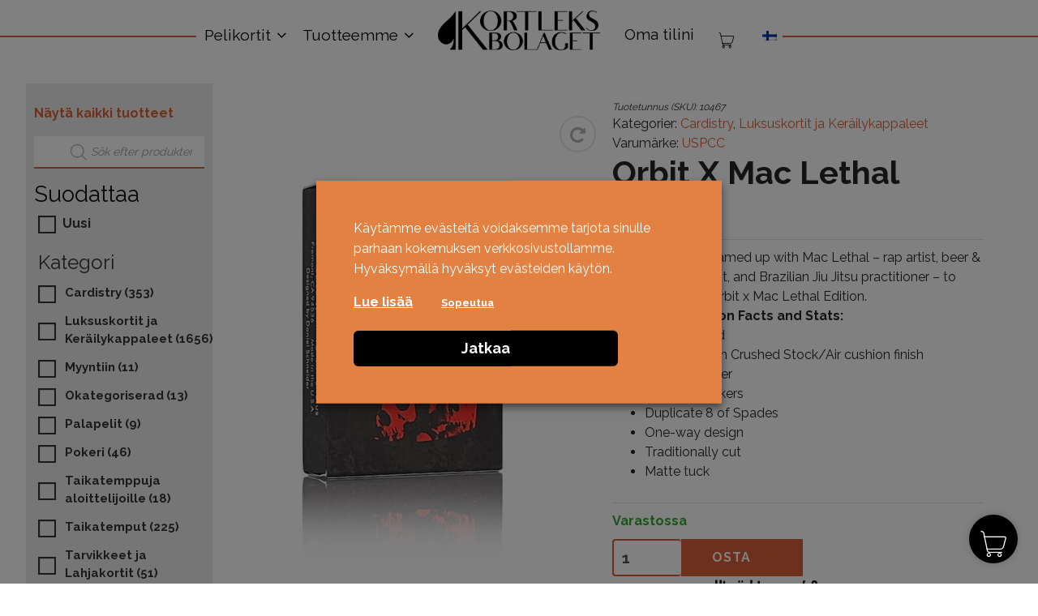

--- FILE ---
content_type: text/html; charset=UTF-8
request_url: https://kortleksbolaget.se/fi/tuote/orbit-x-mac-lethal/
body_size: 40465
content:
<!DOCTYPE html>
<html lang="fi">
<head>
	<meta charset="UTF-8">
	<meta name="viewport" content="width=device-width, initial-scale=1, shrink-to-fit=no">
	<meta property="og:image" content="https://kortleksbolaget.se/wp-content/themes/kortleksbolaget/kortleksbolaget_logo_color.jpg" />
	
	<link rel="profile" href="http://gmpg.org/xfn/11">
	
	
        <script type="application/javascript" style="display:none">
            /* <![CDATA[ */
            window.pysWooProductData = window.pysWooProductData || [];
                        window.pysWooProductData[91006] = {"facebook":{"delay":0,"type":"static","name":"AddToCart","pixelIds":["737844616738989"],"params":{"content_type":"product","content_ids":["91006"],"contents":[{"id":"91006","quantity":1}],"content_name":"Orbit X Mac Lethal","category_name":"Cardistry, Luksuskortit ja Ker\u00e4ilykappaleet","value":"24.9","currency":"EUR"},"e_id":"woo_add_to_cart_on_button_click","ids":[],"hasTimeWindow":false,"timeWindow":0,"eventID":"","woo_order":"","edd_order":""},"ga":{"delay":0,"type":"static","unify":true,"trackingIds":["G-B9X36LJKQZ","AW-11093994617"],"name":"add_to_cart","params":{"event_category":"ecommerce","currency":"EUR","items":[{"item_id":"91006","item_name":"Orbit X Mac Lethal","quantity":1,"price":"24.9","affiliation":"Kortleksbolaget","item_category":"Cardistry","item_category2":"Luksuskortit ja Ker\u00e4ilykappaleet","id":"91006","google_business_vertical":"retail"}],"value":"24.9","ecomm_prodid":"91006","ecomm_pagetype":"product","ecomm_totalvalue":"24.9"},"e_id":"woo_add_to_cart_on_button_click","ids":[],"hasTimeWindow":false,"timeWindow":0,"eventID":"","woo_order":"","edd_order":""},"google_ads":{"delay":0,"type":"static","conversion_ids":["AW-11093994617"],"ids":["AW-11093994617"],"name":"add_to_cart","params":{"ecomm_prodid":"91006","ecomm_pagetype":"product","event_category":"ecommerce","currency":"EUR","value":"24.9","items":[{"id":"91006","google_business_vertical":"retail"}]},"e_id":"woo_add_to_cart_on_button_click","hasTimeWindow":false,"timeWindow":0,"eventID":"","woo_order":"","edd_order":""}};
                        /* ]]> */
        </script>

        <meta name='robots' content='index, follow, max-image-preview:large, max-snippet:-1, max-video-preview:-1' />
	<style>img:is([sizes="auto" i], [sizes^="auto," i]) { contain-intrinsic-size: 3000px 1500px }</style>
	
<!-- Google Tag Manager by PYS -->
    <script data-cfasync="false" data-pagespeed-no-defer>
	    window.dataLayerPYS = window.dataLayerPYS || [];
	</script>
<!-- End Google Tag Manager by PYS -->
	<!-- This site is optimized with the Yoast SEO plugin v26.3 - https://yoast.com/wordpress/plugins/seo/ -->
	<title>Kortlek Orbit X Mac Lethal | Kortleksbolaget</title>
<link data-rocket-preload as="style" href="https://fonts.googleapis.com/css?family=Raleway%3A400%2C700&#038;display=swap" rel="preload">
<link href="https://fonts.googleapis.com/css?family=Raleway%3A400%2C700&#038;display=swap" media="print" onload="this.media=&#039;all&#039;" rel="stylesheet">
<noscript><link rel="stylesheet" href="https://fonts.googleapis.com/css?family=Raleway%3A400%2C700&#038;display=swap"></noscript>
	<meta name="description" content="Köp Orbit X Mac Lethal. Snabba leveranser &amp; bra priser. Sveriges största sortiment av kortlekar på Kortleksbolaget!" />
	<link rel="canonical" href="https://kortleksbolaget.se/produkt/orbit-x-mac-lethal/" />
	<meta property="og:locale" content="fi_FI" />
	<meta property="og:type" content="article" />
	<meta property="og:title" content="Kortlek Orbit X Mac Lethal | Kortleksbolaget" />
	<meta property="og:description" content="Köp Orbit X Mac Lethal. Snabba leveranser &amp; bra priser. Sveriges största sortiment av kortlekar på Kortleksbolaget!" />
	<meta property="og:url" content="https://kortleksbolaget.se/fi/tuote/orbit-x-mac-lethal/" />
	<meta property="og:site_name" content="Kortleksbolaget" />
	<meta property="og:image" content="https://kortleksbolaget.se/wp-content/uploads/orbit-x-mac-lethal.jpg" />
	<meta property="og:image:width" content="568" />
	<meta property="og:image:height" content="853" />
	<meta property="og:image:type" content="image/jpeg" />
	<meta name="twitter:card" content="summary_large_image" />
	<script type="application/ld+json" class="yoast-schema-graph">{"@context":"https://schema.org","@graph":[{"@type":"WebPage","@id":"https://kortleksbolaget.se/fi/tuote/orbit-x-mac-lethal/","url":"https://kortleksbolaget.se/fi/tuote/orbit-x-mac-lethal/","name":"Kortlek Orbit X Mac Lethal | Kortleksbolaget","isPartOf":{"@id":"https://kortleksbolaget.se/fi/#website"},"primaryImageOfPage":{"@id":"https://kortleksbolaget.se/fi/tuote/orbit-x-mac-lethal/#primaryimage"},"image":{"@id":"https://kortleksbolaget.se/fi/tuote/orbit-x-mac-lethal/#primaryimage"},"thumbnailUrl":"https://kortleksbolaget.se/wp-content/uploads/orbit-x-mac-lethal.jpg","datePublished":"2022-07-12T11:40:15+00:00","description":"Köp Orbit X Mac Lethal. Snabba leveranser & bra priser. Sveriges största sortiment av kortlekar på Kortleksbolaget!","breadcrumb":{"@id":"https://kortleksbolaget.se/fi/tuote/orbit-x-mac-lethal/#breadcrumb"},"inLanguage":"fi","potentialAction":[{"@type":"ReadAction","target":["https://kortleksbolaget.se/fi/tuote/orbit-x-mac-lethal/"]}]},{"@type":"ImageObject","inLanguage":"fi","@id":"https://kortleksbolaget.se/fi/tuote/orbit-x-mac-lethal/#primaryimage","url":"https://kortleksbolaget.se/wp-content/uploads/orbit-x-mac-lethal.jpg","contentUrl":"https://kortleksbolaget.se/wp-content/uploads/orbit-x-mac-lethal.jpg","width":568,"height":853},{"@type":"BreadcrumbList","@id":"https://kortleksbolaget.se/fi/tuote/orbit-x-mac-lethal/#breadcrumb","itemListElement":[{"@type":"ListItem","position":1,"name":"Hem","item":"https://kortleksbolaget.se/fi/"},{"@type":"ListItem","position":2,"name":"Näytä kaikki tuotteet","item":"https://kortleksbolaget.se/fi/kaupassa/"},{"@type":"ListItem","position":3,"name":"Orbit X Mac Lethal"}]},{"@type":"WebSite","@id":"https://kortleksbolaget.se/fi/#website","url":"https://kortleksbolaget.se/fi/","name":"Kortleksbolaget","description":"Kortlekar på nätet","publisher":{"@id":"https://kortleksbolaget.se/fi/#organization"},"potentialAction":[{"@type":"SearchAction","target":{"@type":"EntryPoint","urlTemplate":"https://kortleksbolaget.se/fi/?s={search_term_string}"},"query-input":{"@type":"PropertyValueSpecification","valueRequired":true,"valueName":"search_term_string"}}],"inLanguage":"fi"},{"@type":"Organization","@id":"https://kortleksbolaget.se/fi/#organization","name":"Kortleksbolaget","url":"https://kortleksbolaget.se/fi/","logo":{"@type":"ImageObject","inLanguage":"fi","@id":"https://kortleksbolaget.se/fi/#/schema/logo/image/","url":"https://kortleksbolaget.se/wp-content/uploads/kortleksbolaget_logo-svart.png","contentUrl":"https://kortleksbolaget.se/wp-content/uploads/kortleksbolaget_logo-svart.png","width":1200,"height":296,"caption":"Kortleksbolaget"},"image":{"@id":"https://kortleksbolaget.se/fi/#/schema/logo/image/"}}]}</script>
	<!-- / Yoast SEO plugin. -->


<script type='application/javascript' id='pys-version-script'>console.log('PixelYourSite PRO version 12.3.0');</script>
<link href='https://fonts.gstatic.com' crossorigin rel='preconnect' />
<link rel="alternate" type="application/rss+xml" title="Kortleksbolaget &raquo; syöte" href="https://kortleksbolaget.se/fi/feed/" />
<link rel="alternate" type="application/rss+xml" title="Kortleksbolaget &raquo; kommenttien syöte" href="https://kortleksbolaget.se/fi/comments/feed/" />
<link rel='stylesheet' id='dashicons-css' href='https://kortleksbolaget.se/wp-includes/css/dashicons.min.css?ver=6.8.3' media='all' />
<link rel='stylesheet' id='wp-jquery-ui-dialog-css' href='https://kortleksbolaget.se/wp-includes/css/jquery-ui-dialog.min.css?ver=6.8.3' media='all' />
<style id='wp-emoji-styles-inline-css'>

	img.wp-smiley, img.emoji {
		display: inline !important;
		border: none !important;
		box-shadow: none !important;
		height: 1em !important;
		width: 1em !important;
		margin: 0 0.07em !important;
		vertical-align: -0.1em !important;
		background: none !important;
		padding: 0 !important;
	}
</style>
<link rel='stylesheet' id='wp-block-library-css' href='https://kortleksbolaget.se/wp-includes/css/dist/block-library/style.min.css?ver=6.8.3' media='all' />
<style id='classic-theme-styles-inline-css'>
/*! This file is auto-generated */
.wp-block-button__link{color:#fff;background-color:#32373c;border-radius:9999px;box-shadow:none;text-decoration:none;padding:calc(.667em + 2px) calc(1.333em + 2px);font-size:1.125em}.wp-block-file__button{background:#32373c;color:#fff;text-decoration:none}
</style>
<style id='global-styles-inline-css'>
:root{--wp--preset--aspect-ratio--square: 1;--wp--preset--aspect-ratio--4-3: 4/3;--wp--preset--aspect-ratio--3-4: 3/4;--wp--preset--aspect-ratio--3-2: 3/2;--wp--preset--aspect-ratio--2-3: 2/3;--wp--preset--aspect-ratio--16-9: 16/9;--wp--preset--aspect-ratio--9-16: 9/16;--wp--preset--color--black: #000000;--wp--preset--color--cyan-bluish-gray: #abb8c3;--wp--preset--color--white: #fff;--wp--preset--color--pale-pink: #f78da7;--wp--preset--color--vivid-red: #cf2e2e;--wp--preset--color--luminous-vivid-orange: #ff6900;--wp--preset--color--luminous-vivid-amber: #fcb900;--wp--preset--color--light-green-cyan: #7bdcb5;--wp--preset--color--vivid-green-cyan: #00d084;--wp--preset--color--pale-cyan-blue: #8ed1fc;--wp--preset--color--vivid-cyan-blue: #0693e3;--wp--preset--color--vivid-purple: #9b51e0;--wp--preset--color--blue: #007bff;--wp--preset--color--indigo: #6610f2;--wp--preset--color--purple: #5533ff;--wp--preset--color--pink: #e83e8c;--wp--preset--color--red: #dc3545;--wp--preset--color--orange: #fd7e14;--wp--preset--color--yellow: #ffc107;--wp--preset--color--green: #28a745;--wp--preset--color--teal: #20c997;--wp--preset--color--cyan: #17a2b8;--wp--preset--color--gray: #6c757d;--wp--preset--color--gray-dark: #343a40;--wp--preset--gradient--vivid-cyan-blue-to-vivid-purple: linear-gradient(135deg,rgba(6,147,227,1) 0%,rgb(155,81,224) 100%);--wp--preset--gradient--light-green-cyan-to-vivid-green-cyan: linear-gradient(135deg,rgb(122,220,180) 0%,rgb(0,208,130) 100%);--wp--preset--gradient--luminous-vivid-amber-to-luminous-vivid-orange: linear-gradient(135deg,rgba(252,185,0,1) 0%,rgba(255,105,0,1) 100%);--wp--preset--gradient--luminous-vivid-orange-to-vivid-red: linear-gradient(135deg,rgba(255,105,0,1) 0%,rgb(207,46,46) 100%);--wp--preset--gradient--very-light-gray-to-cyan-bluish-gray: linear-gradient(135deg,rgb(238,238,238) 0%,rgb(169,184,195) 100%);--wp--preset--gradient--cool-to-warm-spectrum: linear-gradient(135deg,rgb(74,234,220) 0%,rgb(151,120,209) 20%,rgb(207,42,186) 40%,rgb(238,44,130) 60%,rgb(251,105,98) 80%,rgb(254,248,76) 100%);--wp--preset--gradient--blush-light-purple: linear-gradient(135deg,rgb(255,206,236) 0%,rgb(152,150,240) 100%);--wp--preset--gradient--blush-bordeaux: linear-gradient(135deg,rgb(254,205,165) 0%,rgb(254,45,45) 50%,rgb(107,0,62) 100%);--wp--preset--gradient--luminous-dusk: linear-gradient(135deg,rgb(255,203,112) 0%,rgb(199,81,192) 50%,rgb(65,88,208) 100%);--wp--preset--gradient--pale-ocean: linear-gradient(135deg,rgb(255,245,203) 0%,rgb(182,227,212) 50%,rgb(51,167,181) 100%);--wp--preset--gradient--electric-grass: linear-gradient(135deg,rgb(202,248,128) 0%,rgb(113,206,126) 100%);--wp--preset--gradient--midnight: linear-gradient(135deg,rgb(2,3,129) 0%,rgb(40,116,252) 100%);--wp--preset--font-size--small: 13px;--wp--preset--font-size--medium: 20px;--wp--preset--font-size--large: 36px;--wp--preset--font-size--x-large: 42px;--wp--preset--spacing--20: 0.44rem;--wp--preset--spacing--30: 0.67rem;--wp--preset--spacing--40: 1rem;--wp--preset--spacing--50: 1.5rem;--wp--preset--spacing--60: 2.25rem;--wp--preset--spacing--70: 3.38rem;--wp--preset--spacing--80: 5.06rem;--wp--preset--shadow--natural: 6px 6px 9px rgba(0, 0, 0, 0.2);--wp--preset--shadow--deep: 12px 12px 50px rgba(0, 0, 0, 0.4);--wp--preset--shadow--sharp: 6px 6px 0px rgba(0, 0, 0, 0.2);--wp--preset--shadow--outlined: 6px 6px 0px -3px rgba(255, 255, 255, 1), 6px 6px rgba(0, 0, 0, 1);--wp--preset--shadow--crisp: 6px 6px 0px rgba(0, 0, 0, 1);}:where(.is-layout-flex){gap: 0.5em;}:where(.is-layout-grid){gap: 0.5em;}body .is-layout-flex{display: flex;}.is-layout-flex{flex-wrap: wrap;align-items: center;}.is-layout-flex > :is(*, div){margin: 0;}body .is-layout-grid{display: grid;}.is-layout-grid > :is(*, div){margin: 0;}:where(.wp-block-columns.is-layout-flex){gap: 2em;}:where(.wp-block-columns.is-layout-grid){gap: 2em;}:where(.wp-block-post-template.is-layout-flex){gap: 1.25em;}:where(.wp-block-post-template.is-layout-grid){gap: 1.25em;}.has-black-color{color: var(--wp--preset--color--black) !important;}.has-cyan-bluish-gray-color{color: var(--wp--preset--color--cyan-bluish-gray) !important;}.has-white-color{color: var(--wp--preset--color--white) !important;}.has-pale-pink-color{color: var(--wp--preset--color--pale-pink) !important;}.has-vivid-red-color{color: var(--wp--preset--color--vivid-red) !important;}.has-luminous-vivid-orange-color{color: var(--wp--preset--color--luminous-vivid-orange) !important;}.has-luminous-vivid-amber-color{color: var(--wp--preset--color--luminous-vivid-amber) !important;}.has-light-green-cyan-color{color: var(--wp--preset--color--light-green-cyan) !important;}.has-vivid-green-cyan-color{color: var(--wp--preset--color--vivid-green-cyan) !important;}.has-pale-cyan-blue-color{color: var(--wp--preset--color--pale-cyan-blue) !important;}.has-vivid-cyan-blue-color{color: var(--wp--preset--color--vivid-cyan-blue) !important;}.has-vivid-purple-color{color: var(--wp--preset--color--vivid-purple) !important;}.has-black-background-color{background-color: var(--wp--preset--color--black) !important;}.has-cyan-bluish-gray-background-color{background-color: var(--wp--preset--color--cyan-bluish-gray) !important;}.has-white-background-color{background-color: var(--wp--preset--color--white) !important;}.has-pale-pink-background-color{background-color: var(--wp--preset--color--pale-pink) !important;}.has-vivid-red-background-color{background-color: var(--wp--preset--color--vivid-red) !important;}.has-luminous-vivid-orange-background-color{background-color: var(--wp--preset--color--luminous-vivid-orange) !important;}.has-luminous-vivid-amber-background-color{background-color: var(--wp--preset--color--luminous-vivid-amber) !important;}.has-light-green-cyan-background-color{background-color: var(--wp--preset--color--light-green-cyan) !important;}.has-vivid-green-cyan-background-color{background-color: var(--wp--preset--color--vivid-green-cyan) !important;}.has-pale-cyan-blue-background-color{background-color: var(--wp--preset--color--pale-cyan-blue) !important;}.has-vivid-cyan-blue-background-color{background-color: var(--wp--preset--color--vivid-cyan-blue) !important;}.has-vivid-purple-background-color{background-color: var(--wp--preset--color--vivid-purple) !important;}.has-black-border-color{border-color: var(--wp--preset--color--black) !important;}.has-cyan-bluish-gray-border-color{border-color: var(--wp--preset--color--cyan-bluish-gray) !important;}.has-white-border-color{border-color: var(--wp--preset--color--white) !important;}.has-pale-pink-border-color{border-color: var(--wp--preset--color--pale-pink) !important;}.has-vivid-red-border-color{border-color: var(--wp--preset--color--vivid-red) !important;}.has-luminous-vivid-orange-border-color{border-color: var(--wp--preset--color--luminous-vivid-orange) !important;}.has-luminous-vivid-amber-border-color{border-color: var(--wp--preset--color--luminous-vivid-amber) !important;}.has-light-green-cyan-border-color{border-color: var(--wp--preset--color--light-green-cyan) !important;}.has-vivid-green-cyan-border-color{border-color: var(--wp--preset--color--vivid-green-cyan) !important;}.has-pale-cyan-blue-border-color{border-color: var(--wp--preset--color--pale-cyan-blue) !important;}.has-vivid-cyan-blue-border-color{border-color: var(--wp--preset--color--vivid-cyan-blue) !important;}.has-vivid-purple-border-color{border-color: var(--wp--preset--color--vivid-purple) !important;}.has-vivid-cyan-blue-to-vivid-purple-gradient-background{background: var(--wp--preset--gradient--vivid-cyan-blue-to-vivid-purple) !important;}.has-light-green-cyan-to-vivid-green-cyan-gradient-background{background: var(--wp--preset--gradient--light-green-cyan-to-vivid-green-cyan) !important;}.has-luminous-vivid-amber-to-luminous-vivid-orange-gradient-background{background: var(--wp--preset--gradient--luminous-vivid-amber-to-luminous-vivid-orange) !important;}.has-luminous-vivid-orange-to-vivid-red-gradient-background{background: var(--wp--preset--gradient--luminous-vivid-orange-to-vivid-red) !important;}.has-very-light-gray-to-cyan-bluish-gray-gradient-background{background: var(--wp--preset--gradient--very-light-gray-to-cyan-bluish-gray) !important;}.has-cool-to-warm-spectrum-gradient-background{background: var(--wp--preset--gradient--cool-to-warm-spectrum) !important;}.has-blush-light-purple-gradient-background{background: var(--wp--preset--gradient--blush-light-purple) !important;}.has-blush-bordeaux-gradient-background{background: var(--wp--preset--gradient--blush-bordeaux) !important;}.has-luminous-dusk-gradient-background{background: var(--wp--preset--gradient--luminous-dusk) !important;}.has-pale-ocean-gradient-background{background: var(--wp--preset--gradient--pale-ocean) !important;}.has-electric-grass-gradient-background{background: var(--wp--preset--gradient--electric-grass) !important;}.has-midnight-gradient-background{background: var(--wp--preset--gradient--midnight) !important;}.has-small-font-size{font-size: var(--wp--preset--font-size--small) !important;}.has-medium-font-size{font-size: var(--wp--preset--font-size--medium) !important;}.has-large-font-size{font-size: var(--wp--preset--font-size--large) !important;}.has-x-large-font-size{font-size: var(--wp--preset--font-size--x-large) !important;}
:where(.wp-block-post-template.is-layout-flex){gap: 1.25em;}:where(.wp-block-post-template.is-layout-grid){gap: 1.25em;}
:where(.wp-block-columns.is-layout-flex){gap: 2em;}:where(.wp-block-columns.is-layout-grid){gap: 2em;}
:root :where(.wp-block-pullquote){font-size: 1.5em;line-height: 1.6;}
</style>
<link rel='stylesheet' id='caddy-public-css' href='https://kortleksbolaget.se/wp-content/plugins/caddy/public/css/caddy-public.css?ver=2.1.2' media='all' />
<link rel='stylesheet' id='caddy-icons-css' href='https://kortleksbolaget.se/wp-content/plugins/caddy/public/css/caddy-icons.css?ver=2.1.2' media='all' />
<link rel='stylesheet' id='cookie-law-info-css' href='https://kortleksbolaget.se/wp-content/plugins/webtoffee-gdpr-cookie-consent/public/css/cookie-law-info-public.css?ver=2.4.0' media='all' />
<link rel='stylesheet' id='cookie-law-info-gdpr-css' href='https://kortleksbolaget.se/wp-content/plugins/webtoffee-gdpr-cookie-consent/public/css/cookie-law-info-gdpr.css?ver=2.4.0' media='all' />
<style id='cookie-law-info-gdpr-inline-css'>
.cli-modal-content, .cli-tab-content { background-color: #ffffff; }.cli-privacy-content-text, .cli-modal .cli-modal-dialog, .cli-tab-container p, a.cli-privacy-readmore { color: #000000; }.cli-tab-header { background-color: #f2f2f2; }.cli-tab-header, .cli-tab-header a.cli-nav-link,span.cli-necessary-caption,.cli-switch .cli-slider:after { color: #000000; }.cli-switch .cli-slider:before { background-color: #ffffff; }.cli-switch input:checked + .cli-slider:before { background-color: #ffffff; }.cli-switch .cli-slider { background-color: #e3e1e8; }.cli-switch input:checked + .cli-slider { background-color: #28a745; }.cli-modal-close svg { fill: #000000; }.cli-tab-footer .wt-cli-privacy-accept-all-btn { background-color: #00acad; color: #ffffff}.cli-tab-footer .wt-cli-privacy-accept-btn { background-color: #00acad; color: #ffffff}.cli-tab-header a:before{ border-right: 1px solid #000000; border-bottom: 1px solid #000000; }
</style>
<link rel='stylesheet' id='widgetopts-styles-css' href='https://kortleksbolaget.se/wp-content/plugins/widget-options/assets/css/widget-options.css?ver=4.1.3' media='all' />
<link rel='stylesheet' id='wcml-dropdown-0-css' href='//kortleksbolaget.se/wp-content/plugins/woocommerce-multilingual/templates/currency-switchers/legacy-dropdown/style.css?ver=5.5.3' media='all' />
<link rel='stylesheet' id='woof-css' href='https://kortleksbolaget.se/wp-content/plugins/woocommerce-products-filter/css/front.css?ver=2.2.4.2' media='all' />
<link rel='stylesheet' id='chosen-drop-down-css' href='https://kortleksbolaget.se/wp-content/plugins/woocommerce-products-filter/js/chosen/chosen.min.css?ver=2.2.4.2' media='all' />
<link rel='stylesheet' id='icheck-jquery-color-css' href='https://kortleksbolaget.se/wp-content/plugins/woocommerce-products-filter/js/icheck/skins/square/orange.css?ver=2.2.4.2' media='all' />
<link rel='stylesheet' id='woof_by_featured_html_items-css' href='https://kortleksbolaget.se/wp-content/plugins/woocommerce-products-filter/ext/by_featured/css/by_featured.css?ver=2.2.4.2' media='all' />
<link rel='stylesheet' id='woof_by_instock_html_items-css' href='https://kortleksbolaget.se/wp-content/plugins/woocommerce-products-filter/ext/by_instock/css/by_instock.css?ver=2.2.4.2' media='all' />
<link rel='stylesheet' id='woof_slider_html_items-css' href='https://kortleksbolaget.se/wp-content/plugins/woocommerce-products-filter/ext/slider/css/html_types/slider.css?ver=2.2.4.2' media='all' />
<style id='woocommerce-inline-inline-css'>
.woocommerce form .form-row .required { visibility: visible; }
</style>
<link rel='stylesheet' id='wpml-legacy-dropdown-click-0-css' href='https://kortleksbolaget.se/wp-content/plugins/sitepress-multilingual-cms/templates/language-switchers/legacy-dropdown-click/style.min.css?ver=1' media='all' />
<link rel='stylesheet' id='toastr-css-css' href='https://kortleksbolaget.se/wp-content/plugins/caddy-premium/public/assets/css/toastr.min.css?ver=2.1.4' media='all' />
<link rel='stylesheet' id='caddy-premium-css' href='https://kortleksbolaget.se/wp-content/plugins/caddy-premium/public/assets/css/caddy-premium-public.css?ver=2.1.4' media='all' />
<style id='caddy-premium-inline-css'>
:root { --cc-compass-bg-color: #000000 !important; }:root { --cc-compass-cart-icon-color: #ffffff !important; }:root { --cc-compass-open-bg-color: #000000 !important; }:root { --cc-compass-close-icon-color: #ffffff !important; }:root { --cc-cart-count-bg-color: #d96037 !important; }:root { --cc-cart-count-text-color: #ffffff !important; }
</style>
<link rel='stylesheet' id='cc-premium-slick-css-css' href='https://kortleksbolaget.se/wp-content/plugins/caddy-premium/public/assets/css/slick.min.css?ver=2.1.4' media='all' />
<link rel='stylesheet' id='brands-styles-css' href='https://kortleksbolaget.se/wp-content/plugins/woocommerce/assets/css/brands.css?ver=10.3.5' media='all' />
<link rel='stylesheet' id='dgwt-wcas-style-css' href='https://kortleksbolaget.se/wp-content/plugins/ajax-search-for-woocommerce-premium/assets/css/style.min.css?ver=1.31.0' media='all' />
<link rel='stylesheet' id='child-understrap-styles-css' href='https://kortleksbolaget.se/wp-content/themes/kortleksbolaget/css/child-theme.min.css?ver=1.13' media='all' />
<script type="text/template" id="tmpl-variation-template">
	<div class="woocommerce-variation-description">{{{ data.variation.variation_description }}}</div>
	<div class="woocommerce-variation-price">{{{ data.variation.price_html }}}</div>
	<div class="woocommerce-variation-availability">{{{ data.variation.availability_html }}}</div>
</script>
<script type="text/template" id="tmpl-unavailable-variation-template">
	<p role="alert">Pahoittelemme, tämä tuote ei ole saatavilla. Ole hyvä, valitse eri tavalla.</p>
</script>
<script src="https://kortleksbolaget.se/wp-includes/js/jquery/jquery.min.js?ver=3.7.1" id="jquery-core-js"></script>
<script src="https://kortleksbolaget.se/wp-includes/js/jquery/jquery-migrate.min.js?ver=3.4.1" id="jquery-migrate-js"></script>
<script id="wpml-cookie-js-extra">
var wpml_cookies = {"wp-wpml_current_language":{"value":"fi","expires":1,"path":"\/"}};
var wpml_cookies = {"wp-wpml_current_language":{"value":"fi","expires":1,"path":"\/"}};
</script>
<script src="https://kortleksbolaget.se/wp-content/plugins/sitepress-multilingual-cms/res/js/cookies/language-cookie.js?ver=485900" id="wpml-cookie-js" defer data-wp-strategy="defer"></script>
<script src="https://kortleksbolaget.se/wp-content/plugins/woocommerce/assets/js/jquery-blockui/jquery.blockUI.min.js?ver=2.7.0-wc.10.3.5" id="wc-jquery-blockui-js" data-wp-strategy="defer"></script>
<script src="https://kortleksbolaget.se/wp-content/plugins/woocommerce/assets/js/js-cookie/js.cookie.min.js?ver=2.1.4-wc.10.3.5" id="wc-js-cookie-js" data-wp-strategy="defer"></script>
<script src="https://kortleksbolaget.se/wp-includes/js/underscore.min.js?ver=1.13.7" id="underscore-js"></script>
<script id="wp-util-js-extra">
var _wpUtilSettings = {"ajax":{"url":"\/wp-admin\/admin-ajax.php"}};
</script>
<script src="https://kortleksbolaget.se/wp-includes/js/wp-util.min.js?ver=6.8.3" id="wp-util-js"></script>
<script id="tp-js-js-extra">
var trustpilot_settings = {"key":"TJtW7ayaU0SrhpZl","TrustpilotScriptUrl":"https:\/\/invitejs.trustpilot.com\/tp.min.js","IntegrationAppUrl":"\/\/ecommscript-integrationapp.trustpilot.com","PreviewScriptUrl":"\/\/ecommplugins-scripts.trustpilot.com\/v2.1\/js\/preview.min.js","PreviewCssUrl":"\/\/ecommplugins-scripts.trustpilot.com\/v2.1\/css\/preview.min.css","PreviewWPCssUrl":"\/\/ecommplugins-scripts.trustpilot.com\/v2.1\/css\/preview_wp.css","WidgetScriptUrl":"\/\/widget.trustpilot.com\/bootstrap\/v5\/tp.widget.bootstrap.min.js"};
</script>
<script src="https://kortleksbolaget.se/wp-content/plugins/trustpilot-reviews/review/assets/js/headerScript.min.js?ver=1.0&#039; async=&#039;async" id="tp-js-js"></script>
<script id="cookie-law-info-js-extra">
var Cli_Data = {"nn_cookie_ids":[],"non_necessary_cookies":[],"cookielist":[],"ajax_url":"https:\/\/kortleksbolaget.se\/wp-admin\/admin-ajax.php","current_lang":"fi","security":"fe97bde0dd","eu_countries":["GB"],"geoIP":"disabled","use_custom_geolocation_api":"","custom_geolocation_api":"https:\/\/geoip.cookieyes.com\/geoip\/checker\/result.php","consentVersion":"10","strictlyEnabled":["necessary","obligatoire"],"cookieDomain":"","privacy_length":"250","ccpaEnabled":"","ccpaRegionBased":"","ccpaBarEnabled":"","ccpaType":"gdpr","triggerDomRefresh":"","secure_cookies":""};
var log_object = {"ajax_url":"https:\/\/kortleksbolaget.se\/wp-admin\/admin-ajax.php"};
</script>
<script src="https://kortleksbolaget.se/wp-content/plugins/webtoffee-gdpr-cookie-consent/public/js/cookie-law-info-public.js?ver=2.4.0" id="cookie-law-info-js"></script>
<script id="wc-single-product-js-extra">
var wc_single_product_params = {"i18n_required_rating_text":"Valitse arvostelu, ole hyv\u00e4.","i18n_rating_options":["1\/5 t\u00e4hte\u00e4","2\/5 t\u00e4hte\u00e4","3\/5 t\u00e4hte\u00e4","4\/5 t\u00e4hte\u00e4","5\/5 t\u00e4hte\u00e4"],"i18n_product_gallery_trigger_text":"View full-screen image gallery","review_rating_required":"yes","flexslider":{"rtl":false,"animation":"slide","smoothHeight":true,"directionNav":false,"controlNav":"thumbnails","slideshow":false,"animationSpeed":500,"animationLoop":false,"allowOneSlide":false},"zoom_enabled":"","zoom_options":[],"photoswipe_enabled":"","photoswipe_options":{"shareEl":false,"closeOnScroll":false,"history":false,"hideAnimationDuration":0,"showAnimationDuration":0},"flexslider_enabled":""};
</script>
<script src="https://kortleksbolaget.se/wp-content/plugins/woocommerce/assets/js/frontend/single-product.min.js?ver=10.3.5" id="wc-single-product-js" defer data-wp-strategy="defer"></script>
<script id="woocommerce-js-extra">
var woocommerce_params = {"ajax_url":"\/wp-admin\/admin-ajax.php?lang=fi","wc_ajax_url":"\/fi\/?wc-ajax=%%endpoint%%","i18n_password_show":"N\u00e4yt\u00e4 salasana","i18n_password_hide":"Piilota salasana"};
</script>
<script src="https://kortleksbolaget.se/wp-content/plugins/woocommerce/assets/js/frontend/woocommerce.min.js?ver=10.3.5" id="woocommerce-js" defer data-wp-strategy="defer"></script>
<script src="https://kortleksbolaget.se/wp-content/plugins/sitepress-multilingual-cms/templates/language-switchers/legacy-dropdown-click/script.min.js?ver=1" id="wpml-legacy-dropdown-click-0-js"></script>
<script type="text/plain" data-cli-class="cli-blocker-script" data-cli-label="PixelYourSite"  data-cli-script-type="analytics" data-cli-block="true" data-cli-block-if-ccpa-optout="false" data-cli-element-position="head" src="https://kortleksbolaget.se/wp-content/plugins/pixelyoursite-pro/dist/scripts/js.cookie-2.1.3.min.js?ver=2.1.3" id="js-cookie-pys-js"></script>
<script type="text/plain" data-cli-class="cli-blocker-script" data-cli-label="PixelYourSite"  data-cli-script-type="analytics" data-cli-block="true" data-cli-block-if-ccpa-optout="false" data-cli-element-position="head" src="https://kortleksbolaget.se/wp-content/plugins/pixelyoursite-pro/dist/scripts/jquery.bind-first-0.2.3.min.js" id="jquery-bind-first-js"></script>
<script type="text/plain" data-cli-class="cli-blocker-script" data-cli-label="PixelYourSite"  data-cli-script-type="analytics" data-cli-block="true" data-cli-block-if-ccpa-optout="false" data-cli-element-position="head" src="https://kortleksbolaget.se/wp-content/plugins/pixelyoursite-pro/dist/scripts/sha256.js?ver=0.11.0" id="js-sha256-js"></script>
<script type="text/plain" data-cli-class="cli-blocker-script" data-cli-label="PixelYourSite"  data-cli-script-type="analytics" data-cli-block="true" data-cli-block-if-ccpa-optout="false" data-cli-element-position="head" src="https://kortleksbolaget.se/wp-content/plugins/pixelyoursite-pro/dist/scripts/tld.min.js?ver=2.3.1" id="js-tld-js"></script>
<script type="text/plain" data-cli-class="cli-blocker-script" data-cli-label="PixelYourSite"  data-cli-script-type="analytics" data-cli-block="true" data-cli-block-if-ccpa-optout="false" data-cli-element-position="head" id="pys-js-extra">
var pysOptions = {"staticEvents":{"facebook":{"woo_view_content":[{"delay":0,"type":"static","name":"ViewContent","pixelIds":["737844616738989"],"eventID":"917da69a-4803-4d8e-85f8-58e3ec94219d","params":{"content_ids":["91006"],"content_type":"product","value":"24.9","currency":"EUR","contents":[{"id":"91006","quantity":1}],"product_price":"24.9","content_name":"Orbit X Mac Lethal","category_name":"Cardistry, Luksuskortit ja Ker\u00e4ilykappaleet","page_title":"Orbit X Mac Lethal","post_type":"product","post_id":91006,"plugin":"PixelYourSite","event_url":"kortleksbolaget.se\/fi\/tuote\/orbit-x-mac-lethal\/","user_role":"guest"},"e_id":"woo_view_content","ids":[],"hasTimeWindow":false,"timeWindow":0,"woo_order":"","edd_order":""}],"init_event":[{"delay":0,"type":"static","ajaxFire":false,"name":"PageView","pixelIds":["737844616738989"],"eventID":"6ddafb41-5cbf-45a9-8d2a-6e7d421f504f","params":{"categories":"Cardistry, Luksuskortit ja Ker\u00e4ilykappaleet","page_title":"Orbit X Mac Lethal","post_type":"product","post_id":91006,"plugin":"PixelYourSite","event_url":"kortleksbolaget.se\/fi\/tuote\/orbit-x-mac-lethal\/","user_role":"guest"},"e_id":"init_event","ids":[],"hasTimeWindow":false,"timeWindow":0,"woo_order":"","edd_order":""}]},"ga":{"woo_view_content":[{"delay":0,"type":"static","unify":true,"trackingIds":["G-B9X36LJKQZ","AW-11093994617"],"name":"view_item","eventID":"917da69a-4803-4d8e-85f8-58e3ec94219d","params":{"items":[{"item_id":"91006","item_name":"Orbit X Mac Lethal","quantity":1,"price":"24.9","affiliation":"Kortleksbolaget","item_category":"Cardistry","item_category2":"Luksuskortit ja Ker\u00e4ilykappaleet","id":"91006","google_business_vertical":"retail"}],"currency":"EUR","ecomm_prodid":"91006","ecomm_pagetype":"product","ecomm_totalvalue":"24.9","event_category":"ecommerce","value":"24.9","page_title":"Orbit X Mac Lethal","post_type":"product","post_id":91006,"plugin":"PixelYourSite","event_url":"kortleksbolaget.se\/fi\/tuote\/orbit-x-mac-lethal\/","user_role":"guest"},"e_id":"woo_view_content","ids":[],"hasTimeWindow":false,"timeWindow":0,"woo_order":"","edd_order":""}]},"google_ads":{"woo_view_content":[{"delay":0,"type":"static","conversion_ids":["AW-11093994617"],"name":"view_item","ids":["AW-11093994617"],"eventID":"917da69a-4803-4d8e-85f8-58e3ec94219d","params":{"ecomm_prodid":"91006","ecomm_pagetype":"product","event_category":"ecommerce","currency":"EUR","items":[{"id":"91006","google_business_vertical":"retail"}],"value":"24.9","page_title":"Orbit X Mac Lethal","post_type":"product","post_id":91006,"plugin":"PixelYourSite","event_url":"kortleksbolaget.se\/fi\/tuote\/orbit-x-mac-lethal\/","user_role":"guest"},"e_id":"woo_view_content","hasTimeWindow":false,"timeWindow":0,"woo_order":"","edd_order":""}],"init_event":[{"delay":0,"type":"static","conversion_ids":["AW-11093994617"],"name":"page_view","eventID":"6ddafb41-5cbf-45a9-8d2a-6e7d421f504f","params":{"page_title":"Orbit X Mac Lethal","post_type":"product","post_id":91006,"plugin":"PixelYourSite","event_url":"kortleksbolaget.se\/fi\/tuote\/orbit-x-mac-lethal\/","user_role":"guest"},"e_id":"init_event","ids":[],"hasTimeWindow":false,"timeWindow":0,"woo_order":"","edd_order":""}]}},"dynamicEvents":{"automatic_event_internal_link":{"facebook":{"delay":0,"type":"dyn","name":"InternalClick","pixelIds":["737844616738989"],"eventID":"a3e135bf-e628-44d5-9b35-aa898a07aae3","params":{"page_title":"Orbit X Mac Lethal","post_type":"product","post_id":91006,"plugin":"PixelYourSite","event_url":"kortleksbolaget.se\/fi\/tuote\/orbit-x-mac-lethal\/","user_role":"guest"},"e_id":"automatic_event_internal_link","ids":[],"hasTimeWindow":false,"timeWindow":0,"woo_order":"","edd_order":""},"ga":{"delay":0,"type":"dyn","name":"InternalClick","unify":true,"trackingIds":["G-B9X36LJKQZ","AW-11093994617"],"eventID":"a3e135bf-e628-44d5-9b35-aa898a07aae3","params":{"page_title":"Orbit X Mac Lethal","post_type":"product","post_id":91006,"plugin":"PixelYourSite","event_url":"kortleksbolaget.se\/fi\/tuote\/orbit-x-mac-lethal\/","user_role":"guest"},"e_id":"automatic_event_internal_link","ids":[],"hasTimeWindow":false,"timeWindow":0,"woo_order":"","edd_order":""},"google_ads":{"delay":0,"type":"dyn","name":"InternalClick","conversion_ids":["AW-11093994617"],"ids":["AW-11093994617"],"eventID":"a3e135bf-e628-44d5-9b35-aa898a07aae3","params":{"page_title":"Orbit X Mac Lethal","post_type":"product","post_id":91006,"plugin":"PixelYourSite","event_url":"kortleksbolaget.se\/fi\/tuote\/orbit-x-mac-lethal\/","user_role":"guest"},"e_id":"automatic_event_internal_link","hasTimeWindow":false,"timeWindow":0,"woo_order":"","edd_order":""}},"automatic_event_outbound_link":{"facebook":{"delay":0,"type":"dyn","name":"OutboundClick","pixelIds":["737844616738989"],"eventID":"3b977345-6e04-43a7-9e45-d93d5932519e","params":{"page_title":"Orbit X Mac Lethal","post_type":"product","post_id":91006,"plugin":"PixelYourSite","event_url":"kortleksbolaget.se\/fi\/tuote\/orbit-x-mac-lethal\/","user_role":"guest"},"e_id":"automatic_event_outbound_link","ids":[],"hasTimeWindow":false,"timeWindow":0,"woo_order":"","edd_order":""},"ga":{"delay":0,"type":"dyn","name":"OutboundClick","unify":true,"trackingIds":["G-B9X36LJKQZ","AW-11093994617"],"eventID":"3b977345-6e04-43a7-9e45-d93d5932519e","params":{"page_title":"Orbit X Mac Lethal","post_type":"product","post_id":91006,"plugin":"PixelYourSite","event_url":"kortleksbolaget.se\/fi\/tuote\/orbit-x-mac-lethal\/","user_role":"guest"},"e_id":"automatic_event_outbound_link","ids":[],"hasTimeWindow":false,"timeWindow":0,"woo_order":"","edd_order":""},"google_ads":{"delay":0,"type":"dyn","name":"OutboundClick","conversion_ids":["AW-11093994617"],"ids":["AW-11093994617"],"eventID":"3b977345-6e04-43a7-9e45-d93d5932519e","params":{"page_title":"Orbit X Mac Lethal","post_type":"product","post_id":91006,"plugin":"PixelYourSite","event_url":"kortleksbolaget.se\/fi\/tuote\/orbit-x-mac-lethal\/","user_role":"guest"},"e_id":"automatic_event_outbound_link","hasTimeWindow":false,"timeWindow":0,"woo_order":"","edd_order":""}},"automatic_event_video":{"facebook":{"delay":0,"type":"dyn","name":"WatchVideo","pixelIds":["737844616738989"],"eventID":"a44ba711-ee02-4868-ba40-33d37eb4fd58","params":{"page_title":"Orbit X Mac Lethal","post_type":"product","post_id":91006,"plugin":"PixelYourSite","event_url":"kortleksbolaget.se\/fi\/tuote\/orbit-x-mac-lethal\/","user_role":"guest"},"e_id":"automatic_event_video","ids":[],"hasTimeWindow":false,"timeWindow":0,"woo_order":"","edd_order":""},"ga":{"delay":0,"type":"dyn","name":"WatchVideo","unify":true,"trackingIds":["G-B9X36LJKQZ","AW-11093994617"],"youtube_disabled":false,"eventID":"a44ba711-ee02-4868-ba40-33d37eb4fd58","params":{"page_title":"Orbit X Mac Lethal","post_type":"product","post_id":91006,"plugin":"PixelYourSite","event_url":"kortleksbolaget.se\/fi\/tuote\/orbit-x-mac-lethal\/","user_role":"guest"},"e_id":"automatic_event_video","ids":[],"hasTimeWindow":false,"timeWindow":0,"woo_order":"","edd_order":""},"google_ads":{"delay":0,"type":"dyn","name":"WatchVideo","conversion_ids":["AW-11093994617"],"ids":["AW-11093994617"],"eventID":"a44ba711-ee02-4868-ba40-33d37eb4fd58","params":{"page_title":"Orbit X Mac Lethal","post_type":"product","post_id":91006,"plugin":"PixelYourSite","event_url":"kortleksbolaget.se\/fi\/tuote\/orbit-x-mac-lethal\/","user_role":"guest"},"e_id":"automatic_event_video","hasTimeWindow":false,"timeWindow":0,"woo_order":"","edd_order":""}},"automatic_event_tel_link":{"facebook":{"delay":0,"type":"dyn","name":"TelClick","pixelIds":["737844616738989"],"eventID":"89033dcd-6fa0-49d4-900b-9f759bfcaae1","params":{"page_title":"Orbit X Mac Lethal","post_type":"product","post_id":91006,"plugin":"PixelYourSite","event_url":"kortleksbolaget.se\/fi\/tuote\/orbit-x-mac-lethal\/","user_role":"guest"},"e_id":"automatic_event_tel_link","ids":[],"hasTimeWindow":false,"timeWindow":0,"woo_order":"","edd_order":""},"ga":{"delay":0,"type":"dyn","name":"TelClick","unify":true,"trackingIds":["G-B9X36LJKQZ","AW-11093994617"],"eventID":"89033dcd-6fa0-49d4-900b-9f759bfcaae1","params":{"page_title":"Orbit X Mac Lethal","post_type":"product","post_id":91006,"plugin":"PixelYourSite","event_url":"kortleksbolaget.se\/fi\/tuote\/orbit-x-mac-lethal\/","user_role":"guest"},"e_id":"automatic_event_tel_link","ids":[],"hasTimeWindow":false,"timeWindow":0,"woo_order":"","edd_order":""},"google_ads":{"delay":0,"type":"dyn","name":"TelClick","conversion_ids":["AW-11093994617"],"ids":["AW-11093994617"],"eventID":"89033dcd-6fa0-49d4-900b-9f759bfcaae1","params":{"page_title":"Orbit X Mac Lethal","post_type":"product","post_id":91006,"plugin":"PixelYourSite","event_url":"kortleksbolaget.se\/fi\/tuote\/orbit-x-mac-lethal\/","user_role":"guest"},"e_id":"automatic_event_tel_link","hasTimeWindow":false,"timeWindow":0,"woo_order":"","edd_order":""}},"automatic_event_email_link":{"facebook":{"delay":0,"type":"dyn","name":"EmailClick","pixelIds":["737844616738989"],"eventID":"c6ea8b48-516b-4a1e-a805-cc97f6212284","params":{"page_title":"Orbit X Mac Lethal","post_type":"product","post_id":91006,"plugin":"PixelYourSite","event_url":"kortleksbolaget.se\/fi\/tuote\/orbit-x-mac-lethal\/","user_role":"guest"},"e_id":"automatic_event_email_link","ids":[],"hasTimeWindow":false,"timeWindow":0,"woo_order":"","edd_order":""},"ga":{"delay":0,"type":"dyn","name":"EmailClick","unify":true,"trackingIds":["G-B9X36LJKQZ","AW-11093994617"],"eventID":"c6ea8b48-516b-4a1e-a805-cc97f6212284","params":{"page_title":"Orbit X Mac Lethal","post_type":"product","post_id":91006,"plugin":"PixelYourSite","event_url":"kortleksbolaget.se\/fi\/tuote\/orbit-x-mac-lethal\/","user_role":"guest"},"e_id":"automatic_event_email_link","ids":[],"hasTimeWindow":false,"timeWindow":0,"woo_order":"","edd_order":""},"google_ads":{"delay":0,"type":"dyn","name":"EmailClick","conversion_ids":["AW-11093994617"],"ids":["AW-11093994617"],"eventID":"c6ea8b48-516b-4a1e-a805-cc97f6212284","params":{"page_title":"Orbit X Mac Lethal","post_type":"product","post_id":91006,"plugin":"PixelYourSite","event_url":"kortleksbolaget.se\/fi\/tuote\/orbit-x-mac-lethal\/","user_role":"guest"},"e_id":"automatic_event_email_link","hasTimeWindow":false,"timeWindow":0,"woo_order":"","edd_order":""}},"automatic_event_form":{"facebook":{"delay":0,"type":"dyn","name":"Form","pixelIds":["737844616738989"],"eventID":"8fb9a86d-6eeb-42b7-9a3f-bcc47c4162d9","params":{"page_title":"Orbit X Mac Lethal","post_type":"product","post_id":91006,"plugin":"PixelYourSite","event_url":"kortleksbolaget.se\/fi\/tuote\/orbit-x-mac-lethal\/","user_role":"guest"},"e_id":"automatic_event_form","ids":[],"hasTimeWindow":false,"timeWindow":0,"woo_order":"","edd_order":""},"ga":{"delay":0,"type":"dyn","name":"Form","unify":true,"trackingIds":["G-B9X36LJKQZ","AW-11093994617"],"eventID":"8fb9a86d-6eeb-42b7-9a3f-bcc47c4162d9","params":{"page_title":"Orbit X Mac Lethal","post_type":"product","post_id":91006,"plugin":"PixelYourSite","event_url":"kortleksbolaget.se\/fi\/tuote\/orbit-x-mac-lethal\/","user_role":"guest"},"e_id":"automatic_event_form","ids":[],"hasTimeWindow":false,"timeWindow":0,"woo_order":"","edd_order":""},"google_ads":{"delay":0,"type":"dyn","name":"Form","conversion_ids":["AW-11093994617"],"ids":["AW-11093994617"],"eventID":"8fb9a86d-6eeb-42b7-9a3f-bcc47c4162d9","params":{"page_title":"Orbit X Mac Lethal","post_type":"product","post_id":91006,"plugin":"PixelYourSite","event_url":"kortleksbolaget.se\/fi\/tuote\/orbit-x-mac-lethal\/","user_role":"guest"},"e_id":"automatic_event_form","hasTimeWindow":false,"timeWindow":0,"woo_order":"","edd_order":""}},"automatic_event_download":{"facebook":{"delay":0,"type":"dyn","name":"Download","extensions":["","doc","exe","js","pdf","ppt","tgz","zip","xls"],"pixelIds":["737844616738989"],"eventID":"c350717d-d1ad-4fcd-8504-025867ab7a79","params":{"page_title":"Orbit X Mac Lethal","post_type":"product","post_id":91006,"plugin":"PixelYourSite","event_url":"kortleksbolaget.se\/fi\/tuote\/orbit-x-mac-lethal\/","user_role":"guest"},"e_id":"automatic_event_download","ids":[],"hasTimeWindow":false,"timeWindow":0,"woo_order":"","edd_order":""},"ga":{"delay":0,"type":"dyn","name":"Download","extensions":["","doc","exe","js","pdf","ppt","tgz","zip","xls"],"unify":true,"trackingIds":["G-B9X36LJKQZ","AW-11093994617"],"eventID":"c350717d-d1ad-4fcd-8504-025867ab7a79","params":{"page_title":"Orbit X Mac Lethal","post_type":"product","post_id":91006,"plugin":"PixelYourSite","event_url":"kortleksbolaget.se\/fi\/tuote\/orbit-x-mac-lethal\/","user_role":"guest"},"e_id":"automatic_event_download","ids":[],"hasTimeWindow":false,"timeWindow":0,"woo_order":"","edd_order":""},"google_ads":{"delay":0,"type":"dyn","name":"Download","extensions":["","doc","exe","js","pdf","ppt","tgz","zip","xls"],"conversion_ids":["AW-11093994617"],"ids":["AW-11093994617"],"eventID":"c350717d-d1ad-4fcd-8504-025867ab7a79","params":{"page_title":"Orbit X Mac Lethal","post_type":"product","post_id":91006,"plugin":"PixelYourSite","event_url":"kortleksbolaget.se\/fi\/tuote\/orbit-x-mac-lethal\/","user_role":"guest"},"e_id":"automatic_event_download","hasTimeWindow":false,"timeWindow":0,"woo_order":"","edd_order":""}},"automatic_event_comment":{"facebook":{"delay":0,"type":"dyn","name":"Comment","pixelIds":["737844616738989"],"eventID":"7efc5405-3988-4b39-a4bb-bc3c3803cd79","params":{"page_title":"Orbit X Mac Lethal","post_type":"product","post_id":91006,"plugin":"PixelYourSite","event_url":"kortleksbolaget.se\/fi\/tuote\/orbit-x-mac-lethal\/","user_role":"guest"},"e_id":"automatic_event_comment","ids":[],"hasTimeWindow":false,"timeWindow":0,"woo_order":"","edd_order":""},"ga":{"delay":0,"type":"dyn","name":"Comment","unify":true,"trackingIds":["G-B9X36LJKQZ","AW-11093994617"],"eventID":"7efc5405-3988-4b39-a4bb-bc3c3803cd79","params":{"page_title":"Orbit X Mac Lethal","post_type":"product","post_id":91006,"plugin":"PixelYourSite","event_url":"kortleksbolaget.se\/fi\/tuote\/orbit-x-mac-lethal\/","user_role":"guest"},"e_id":"automatic_event_comment","ids":[],"hasTimeWindow":false,"timeWindow":0,"woo_order":"","edd_order":""},"google_ads":{"delay":0,"type":"dyn","name":"Comment","conversion_ids":["AW-11093994617"],"ids":["AW-11093994617"],"eventID":"7efc5405-3988-4b39-a4bb-bc3c3803cd79","params":{"page_title":"Orbit X Mac Lethal","post_type":"product","post_id":91006,"plugin":"PixelYourSite","event_url":"kortleksbolaget.se\/fi\/tuote\/orbit-x-mac-lethal\/","user_role":"guest"},"e_id":"automatic_event_comment","hasTimeWindow":false,"timeWindow":0,"woo_order":"","edd_order":""}},"automatic_event_adsense":{"facebook":{"delay":0,"type":"dyn","name":"AdSense","pixelIds":["737844616738989"],"eventID":"a9d63ee1-b66e-4703-ab46-a440da64d16e","params":{"page_title":"Orbit X Mac Lethal","post_type":"product","post_id":91006,"plugin":"PixelYourSite","event_url":"kortleksbolaget.se\/fi\/tuote\/orbit-x-mac-lethal\/","user_role":"guest"},"e_id":"automatic_event_adsense","ids":[],"hasTimeWindow":false,"timeWindow":0,"woo_order":"","edd_order":""},"ga":{"delay":0,"type":"dyn","name":"AdSense","unify":true,"trackingIds":["G-B9X36LJKQZ","AW-11093994617"],"eventID":"a9d63ee1-b66e-4703-ab46-a440da64d16e","params":{"page_title":"Orbit X Mac Lethal","post_type":"product","post_id":91006,"plugin":"PixelYourSite","event_url":"kortleksbolaget.se\/fi\/tuote\/orbit-x-mac-lethal\/","user_role":"guest"},"e_id":"automatic_event_adsense","ids":[],"hasTimeWindow":false,"timeWindow":0,"woo_order":"","edd_order":""},"google_ads":{"delay":0,"type":"dyn","name":"AdSense","conversion_ids":["AW-11093994617"],"ids":["AW-11093994617"],"eventID":"a9d63ee1-b66e-4703-ab46-a440da64d16e","params":{"page_title":"Orbit X Mac Lethal","post_type":"product","post_id":91006,"plugin":"PixelYourSite","event_url":"kortleksbolaget.se\/fi\/tuote\/orbit-x-mac-lethal\/","user_role":"guest"},"e_id":"automatic_event_adsense","hasTimeWindow":false,"timeWindow":0,"woo_order":"","edd_order":""}},"woo_add_to_cart_on_button_click":{"facebook":{"delay":0,"type":"dyn","name":"AddToCart","pixelIds":["737844616738989"],"eventID":"58e3d4d7-0332-4fd6-b49f-b6663dd06dad","params":{"page_title":"Orbit X Mac Lethal","post_type":"product","post_id":91006,"plugin":"PixelYourSite","event_url":"kortleksbolaget.se\/fi\/tuote\/orbit-x-mac-lethal\/","user_role":"guest"},"e_id":"woo_add_to_cart_on_button_click","ids":[],"hasTimeWindow":false,"timeWindow":0,"woo_order":"","edd_order":""},"ga":{"delay":0,"type":"dyn","unify":true,"trackingIds":["G-B9X36LJKQZ","AW-11093994617"],"name":"add_to_cart","eventID":"58e3d4d7-0332-4fd6-b49f-b6663dd06dad","params":{"page_title":"Orbit X Mac Lethal","post_type":"product","post_id":91006,"plugin":"PixelYourSite","event_url":"kortleksbolaget.se\/fi\/tuote\/orbit-x-mac-lethal\/","user_role":"guest"},"e_id":"woo_add_to_cart_on_button_click","ids":[],"hasTimeWindow":false,"timeWindow":0,"woo_order":"","edd_order":""},"google_ads":{"delay":0,"type":"dyn","conversion_ids":["AW-11093994617"],"name":"add_to_cart","eventID":"58e3d4d7-0332-4fd6-b49f-b6663dd06dad","params":{"page_title":"Orbit X Mac Lethal","post_type":"product","post_id":91006,"plugin":"PixelYourSite","event_url":"kortleksbolaget.se\/fi\/tuote\/orbit-x-mac-lethal\/","user_role":"guest"},"e_id":"woo_add_to_cart_on_button_click","ids":[],"hasTimeWindow":false,"timeWindow":0,"woo_order":"","edd_order":""}},"woo_select_content_single":{"14948":{"ga":{"delay":0,"type":"dyn","name":"select_item","trackingIds":["G-B9X36LJKQZ"],"eventID":"c5218c51-3b77-45fb-a4ae-d3ec8e619222","params":{"items":[{"id":"14948","name":"Jerry's Nugget Vintage Feel Green","quantity":1,"price":"15.9","item_list_name":"Related Products","item_list_id":"related_products","affiliation":"Kortleksbolaget","item_category":"Luksuskortit ja Ker\u00e4ilykappaleet"}],"event_category":"ecommerce","content_type":"product","page_title":"Orbit X Mac Lethal","post_type":"product","post_id":91006,"plugin":"PixelYourSite","event_url":"kortleksbolaget.se\/fi\/tuote\/orbit-x-mac-lethal\/","user_role":"guest"},"e_id":"woo_select_content_single","ids":[],"hasTimeWindow":false,"timeWindow":0,"woo_order":"","edd_order":""}},"14841":{"ga":{"delay":0,"type":"dyn","name":"select_item","trackingIds":["G-B9X36LJKQZ"],"eventID":"c5218c51-3b77-45fb-a4ae-d3ec8e619222","params":{"items":[{"id":"14841","name":"Butterfly Black & Silver Limited Edition Marked","quantity":1,"price":"34.9","item_list_name":"Related Products","item_list_id":"related_products","affiliation":"Kortleksbolaget","item_category":"Luksuskortit ja Ker\u00e4ilykappaleet","item_category2":"Taikatemput"}],"event_category":"ecommerce","content_type":"product","page_title":"Orbit X Mac Lethal","post_type":"product","post_id":91006,"plugin":"PixelYourSite","event_url":"kortleksbolaget.se\/fi\/tuote\/orbit-x-mac-lethal\/","user_role":"guest"},"e_id":"woo_select_content_single","ids":[],"hasTimeWindow":false,"timeWindow":0,"woo_order":"","edd_order":""}},"14960":{"ga":{"delay":0,"type":"dyn","name":"select_item","trackingIds":["G-B9X36LJKQZ"],"eventID":"c5218c51-3b77-45fb-a4ae-d3ec8e619222","params":{"items":[{"id":"14960","name":"Odyssey Boreal Revision","quantity":1,"price":"16.9","item_list_name":"Related Products","item_list_id":"related_products","affiliation":"Kortleksbolaget","item_category":"Cardistry","item_category2":"Luksuskortit ja Ker\u00e4ilykappaleet"}],"event_category":"ecommerce","content_type":"product","page_title":"Orbit X Mac Lethal","post_type":"product","post_id":91006,"plugin":"PixelYourSite","event_url":"kortleksbolaget.se\/fi\/tuote\/orbit-x-mac-lethal\/","user_role":"guest"},"e_id":"woo_select_content_single","ids":[],"hasTimeWindow":false,"timeWindow":0,"woo_order":"","edd_order":""}},"15047":{"ga":{"delay":0,"type":"dyn","name":"select_item","trackingIds":["G-B9X36LJKQZ"],"eventID":"c5218c51-3b77-45fb-a4ae-d3ec8e619222","params":{"items":[{"id":"15047","name":"Star Wars Silver Edition - Dark","quantity":1,"price":"16.9","item_list_name":"Related Products","item_list_id":"related_products","affiliation":"Kortleksbolaget","item_category":"Luksuskortit ja Ker\u00e4ilykappaleet"}],"event_category":"ecommerce","content_type":"product","page_title":"Orbit X Mac Lethal","post_type":"product","post_id":91006,"plugin":"PixelYourSite","event_url":"kortleksbolaget.se\/fi\/tuote\/orbit-x-mac-lethal\/","user_role":"guest"},"e_id":"woo_select_content_single","ids":[],"hasTimeWindow":false,"timeWindow":0,"woo_order":"","edd_order":""}},"14915":{"ga":{"delay":0,"type":"dyn","name":"select_item","trackingIds":["G-B9X36LJKQZ"],"eventID":"c5218c51-3b77-45fb-a4ae-d3ec8e619222","params":{"items":[{"id":"14915","name":"NOC3000X2 Purple Edition","quantity":1,"price":"12.9","item_list_name":"Related Products","item_list_id":"related_products","affiliation":"Kortleksbolaget","item_category":"Cardistry","item_category2":"Luksuskortit ja Ker\u00e4ilykappaleet"}],"event_category":"ecommerce","content_type":"product","page_title":"Orbit X Mac Lethal","post_type":"product","post_id":91006,"plugin":"PixelYourSite","event_url":"kortleksbolaget.se\/fi\/tuote\/orbit-x-mac-lethal\/","user_role":"guest"},"e_id":"woo_select_content_single","ids":[],"hasTimeWindow":false,"timeWindow":0,"woo_order":"","edd_order":""}},"14832":{"ga":{"delay":0,"type":"dyn","name":"select_item","trackingIds":["G-B9X36LJKQZ"],"eventID":"c5218c51-3b77-45fb-a4ae-d3ec8e619222","params":{"items":[{"id":"14832","name":"NOC:s of Steel Limited Edition","quantity":1,"price":"24.9","item_list_name":"Related Products","item_list_id":"related_products","affiliation":"Kortleksbolaget","item_category":"Cardistry","item_category2":"Luksuskortit ja Ker\u00e4ilykappaleet"}],"event_category":"ecommerce","content_type":"product","page_title":"Orbit X Mac Lethal","post_type":"product","post_id":91006,"plugin":"PixelYourSite","event_url":"kortleksbolaget.se\/fi\/tuote\/orbit-x-mac-lethal\/","user_role":"guest"},"e_id":"woo_select_content_single","ids":[],"hasTimeWindow":false,"timeWindow":0,"woo_order":"","edd_order":""}},"14793":{"ga":{"delay":0,"type":"dyn","name":"select_item","trackingIds":["G-B9X36LJKQZ"],"eventID":"c5218c51-3b77-45fb-a4ae-d3ec8e619222","params":{"items":[{"id":"14793","name":"Keep Smiling Black V2","quantity":1,"price":"15.9","item_list_name":"Related Products","item_list_id":"related_products","affiliation":"Kortleksbolaget","item_category":"Cardistry","item_category2":"Luksuskortit ja Ker\u00e4ilykappaleet"}],"event_category":"ecommerce","content_type":"product","page_title":"Orbit X Mac Lethal","post_type":"product","post_id":91006,"plugin":"PixelYourSite","event_url":"kortleksbolaget.se\/fi\/tuote\/orbit-x-mac-lethal\/","user_role":"guest"},"e_id":"woo_select_content_single","ids":[],"hasTimeWindow":false,"timeWindow":0,"woo_order":"","edd_order":""}},"14837":{"ga":{"delay":0,"type":"dyn","name":"select_item","trackingIds":["G-B9X36LJKQZ"],"eventID":"c5218c51-3b77-45fb-a4ae-d3ec8e619222","params":{"items":[{"id":"14837","name":"Tally-Ho Autumn Circle","quantity":1,"price":"11.9","item_list_name":"Related Products","item_list_id":"related_products","affiliation":"Kortleksbolaget","item_category":"Luksuskortit ja Ker\u00e4ilykappaleet"}],"event_category":"ecommerce","content_type":"product","page_title":"Orbit X Mac Lethal","post_type":"product","post_id":91006,"plugin":"PixelYourSite","event_url":"kortleksbolaget.se\/fi\/tuote\/orbit-x-mac-lethal\/","user_role":"guest"},"e_id":"woo_select_content_single","ids":[],"hasTimeWindow":false,"timeWindow":0,"woo_order":"","edd_order":""}},"14909":{"ga":{"delay":0,"type":"dyn","name":"select_item","trackingIds":["G-B9X36LJKQZ"],"eventID":"c5218c51-3b77-45fb-a4ae-d3ec8e619222","params":{"items":[{"id":"14909","name":"Limited Edition NOC3000X2 Pink","quantity":1,"price":"22.9","item_list_name":"Related Products","item_list_id":"related_products","affiliation":"Kortleksbolaget","item_category":"Cardistry","item_category2":"Luksuskortit ja Ker\u00e4ilykappaleet"}],"event_category":"ecommerce","content_type":"product","page_title":"Orbit X Mac Lethal","post_type":"product","post_id":91006,"plugin":"PixelYourSite","event_url":"kortleksbolaget.se\/fi\/tuote\/orbit-x-mac-lethal\/","user_role":"guest"},"e_id":"woo_select_content_single","ids":[],"hasTimeWindow":false,"timeWindow":0,"woo_order":"","edd_order":""}},"14782":{"ga":{"delay":0,"type":"dyn","name":"select_item","trackingIds":["G-B9X36LJKQZ"],"eventID":"c5218c51-3b77-45fb-a4ae-d3ec8e619222","params":{"items":[{"id":"14782","name":"Butterfly Black & White Limited Edition Marked","quantity":1,"price":"34.99","item_list_name":"Related Products","item_list_id":"related_products","affiliation":"Kortleksbolaget","item_category":"Luksuskortit ja Ker\u00e4ilykappaleet","item_category2":"Taikatemput"}],"event_category":"ecommerce","content_type":"product","page_title":"Orbit X Mac Lethal","post_type":"product","post_id":91006,"plugin":"PixelYourSite","event_url":"kortleksbolaget.se\/fi\/tuote\/orbit-x-mac-lethal\/","user_role":"guest"},"e_id":"woo_select_content_single","ids":[],"hasTimeWindow":false,"timeWindow":0,"woo_order":"","edd_order":""}},"14943":{"ga":{"delay":0,"type":"dyn","name":"select_item","trackingIds":["G-B9X36LJKQZ"],"eventID":"c5218c51-3b77-45fb-a4ae-d3ec8e619222","params":{"items":[{"id":"14943","name":"Jerry's Nugget Vintage Feel Orange","quantity":1,"price":"15.9","item_list_name":"Related Products","item_list_id":"related_products","affiliation":"Kortleksbolaget","item_category":"Luksuskortit ja Ker\u00e4ilykappaleet"}],"event_category":"ecommerce","content_type":"product","page_title":"Orbit X Mac Lethal","post_type":"product","post_id":91006,"plugin":"PixelYourSite","event_url":"kortleksbolaget.se\/fi\/tuote\/orbit-x-mac-lethal\/","user_role":"guest"},"e_id":"woo_select_content_single","ids":[],"hasTimeWindow":false,"timeWindow":0,"woo_order":"","edd_order":""}},"14995":{"ga":{"delay":0,"type":"dyn","name":"select_item","trackingIds":["G-B9X36LJKQZ"],"eventID":"c5218c51-3b77-45fb-a4ae-d3ec8e619222","params":{"items":[{"id":"14995","name":"Cherry Casino Tropicana Teal","quantity":1,"price":"15.9","item_list_name":"Related Products","item_list_id":"related_products","affiliation":"Kortleksbolaget","item_category":"Luksuskortit ja Ker\u00e4ilykappaleet"}],"event_category":"ecommerce","content_type":"product","page_title":"Orbit X Mac Lethal","post_type":"product","post_id":91006,"plugin":"PixelYourSite","event_url":"kortleksbolaget.se\/fi\/tuote\/orbit-x-mac-lethal\/","user_role":"guest"},"e_id":"woo_select_content_single","ids":[],"hasTimeWindow":false,"timeWindow":0,"woo_order":"","edd_order":""}},"14787":{"ga":{"delay":0,"type":"dyn","name":"select_item","trackingIds":["G-B9X36LJKQZ"],"eventID":"c5218c51-3b77-45fb-a4ae-d3ec8e619222","params":{"items":[{"id":"14787","name":"Butterfly Black & Gold Limited Edition Marked","quantity":1,"price":"34.99","item_list_name":"Related Products","item_list_id":"related_products","affiliation":"Kortleksbolaget","item_category":"Luksuskortit ja Ker\u00e4ilykappaleet","item_category2":"Taikatemput"}],"event_category":"ecommerce","content_type":"product","page_title":"Orbit X Mac Lethal","post_type":"product","post_id":91006,"plugin":"PixelYourSite","event_url":"kortleksbolaget.se\/fi\/tuote\/orbit-x-mac-lethal\/","user_role":"guest"},"e_id":"woo_select_content_single","ids":[],"hasTimeWindow":false,"timeWindow":0,"woo_order":"","edd_order":""}},"14902":{"ga":{"delay":0,"type":"dyn","name":"select_item","trackingIds":["G-B9X36LJKQZ"],"eventID":"c5218c51-3b77-45fb-a4ae-d3ec8e619222","params":{"items":[{"id":"14902","name":"Stargazer New Moon","quantity":1,"price":"10.9","item_list_name":"Related Products","item_list_id":"related_products","affiliation":"Kortleksbolaget","item_category":"Luksuskortit ja Ker\u00e4ilykappaleet"}],"event_category":"ecommerce","content_type":"product","page_title":"Orbit X Mac Lethal","post_type":"product","post_id":91006,"plugin":"PixelYourSite","event_url":"kortleksbolaget.se\/fi\/tuote\/orbit-x-mac-lethal\/","user_role":"guest"},"e_id":"woo_select_content_single","ids":[],"hasTimeWindow":false,"timeWindow":0,"woo_order":"","edd_order":""}},"14814":{"ga":{"delay":0,"type":"dyn","name":"select_item","trackingIds":["G-B9X36LJKQZ"],"eventID":"c5218c51-3b77-45fb-a4ae-d3ec8e619222","params":{"items":[{"id":"14814","name":"Card College Red","quantity":1,"price":"13.9","item_list_name":"Related Products","item_list_id":"related_products","affiliation":"Kortleksbolaget","item_category":"Luksuskortit ja Ker\u00e4ilykappaleet","item_category2":"Taikatemput"}],"event_category":"ecommerce","content_type":"product","page_title":"Orbit X Mac Lethal","post_type":"product","post_id":91006,"plugin":"PixelYourSite","event_url":"kortleksbolaget.se\/fi\/tuote\/orbit-x-mac-lethal\/","user_role":"guest"},"e_id":"woo_select_content_single","ids":[],"hasTimeWindow":false,"timeWindow":0,"woo_order":"","edd_order":""}},"14800":{"ga":{"delay":0,"type":"dyn","name":"select_item","trackingIds":["G-B9X36LJKQZ"],"eventID":"c5218c51-3b77-45fb-a4ae-d3ec8e619222","params":{"items":[{"id":"14800","name":"Keep Smiling Yellow V2","quantity":1,"price":"15.9","item_list_name":"Related Products","item_list_id":"related_products","affiliation":"Kortleksbolaget","item_category":"Luksuskortit ja Ker\u00e4ilykappaleet"}],"event_category":"ecommerce","content_type":"product","page_title":"Orbit X Mac Lethal","post_type":"product","post_id":91006,"plugin":"PixelYourSite","event_url":"kortleksbolaget.se\/fi\/tuote\/orbit-x-mac-lethal\/","user_role":"guest"},"e_id":"woo_select_content_single","ids":[],"hasTimeWindow":false,"timeWindow":0,"woo_order":"","edd_order":""}},"14954":{"ga":{"delay":0,"type":"dyn","name":"select_item","trackingIds":["G-B9X36LJKQZ"],"eventID":"c5218c51-3b77-45fb-a4ae-d3ec8e619222","params":{"items":[{"id":"14954","name":"Jerry's Nugget Modern Feel Royal Purple","quantity":1,"price":"19.9","item_list_name":"Related Products","item_list_id":"related_products","affiliation":"Kortleksbolaget","item_category":"Luksuskortit ja Ker\u00e4ilykappaleet"}],"event_category":"ecommerce","content_type":"product","page_title":"Orbit X Mac Lethal","post_type":"product","post_id":91006,"plugin":"PixelYourSite","event_url":"kortleksbolaget.se\/fi\/tuote\/orbit-x-mac-lethal\/","user_role":"guest"},"e_id":"woo_select_content_single","ids":[],"hasTimeWindow":false,"timeWindow":0,"woo_order":"","edd_order":""}},"14981":{"ga":{"delay":0,"type":"dyn","name":"select_item","trackingIds":["G-B9X36LJKQZ"],"eventID":"c5218c51-3b77-45fb-a4ae-d3ec8e619222","params":{"items":[{"id":"14981","name":"No.13 Table Players V4","quantity":1,"price":"19.9","item_list_name":"Related Products","item_list_id":"related_products","affiliation":"Kortleksbolaget","item_category":"Luksuskortit ja Ker\u00e4ilykappaleet"}],"event_category":"ecommerce","content_type":"product","page_title":"Orbit X Mac Lethal","post_type":"product","post_id":91006,"plugin":"PixelYourSite","event_url":"kortleksbolaget.se\/fi\/tuote\/orbit-x-mac-lethal\/","user_role":"guest"},"e_id":"woo_select_content_single","ids":[],"hasTimeWindow":false,"timeWindow":0,"woo_order":"","edd_order":""}},"14888":{"ga":{"delay":0,"type":"dyn","name":"select_item","trackingIds":["G-B9X36LJKQZ"],"eventID":"c5218c51-3b77-45fb-a4ae-d3ec8e619222","params":{"items":[{"id":"14888","name":"Bicycle Skull Metallic","quantity":1,"price":"14.9","item_list_name":"Related Products","item_list_id":"related_products","affiliation":"Kortleksbolaget","item_category":"Luksuskortit ja Ker\u00e4ilykappaleet"}],"event_category":"ecommerce","content_type":"product","page_title":"Orbit X Mac Lethal","post_type":"product","post_id":91006,"plugin":"PixelYourSite","event_url":"kortleksbolaget.se\/fi\/tuote\/orbit-x-mac-lethal\/","user_role":"guest"},"e_id":"woo_select_content_single","ids":[],"hasTimeWindow":false,"timeWindow":0,"woo_order":"","edd_order":""}},"14895":{"ga":{"delay":0,"type":"dyn","name":"select_item","trackingIds":["G-B9X36LJKQZ"],"eventID":"c5218c51-3b77-45fb-a4ae-d3ec8e619222","params":{"items":[{"id":"14895","name":"Magic Skeleton","quantity":1,"price":"16.9","item_list_name":"Related Products","item_list_id":"related_products","affiliation":"Kortleksbolaget","item_category":"Luksuskortit ja Ker\u00e4ilykappaleet"}],"event_category":"ecommerce","content_type":"product","page_title":"Orbit X Mac Lethal","post_type":"product","post_id":91006,"plugin":"PixelYourSite","event_url":"kortleksbolaget.se\/fi\/tuote\/orbit-x-mac-lethal\/","user_role":"guest"},"e_id":"woo_select_content_single","ids":[],"hasTimeWindow":false,"timeWindow":0,"woo_order":"","edd_order":""}},"15059":{"ga":{"delay":0,"type":"dyn","name":"select_item","trackingIds":["G-B9X36LJKQZ"],"eventID":"c5218c51-3b77-45fb-a4ae-d3ec8e619222","params":{"items":[{"id":"15059","name":"Star Wars Silver Edition - Light","quantity":1,"price":"16.9","item_list_name":"Related Products","item_list_id":"related_products","affiliation":"Kortleksbolaget","item_category":"Luksuskortit ja Ker\u00e4ilykappaleet"}],"event_category":"ecommerce","content_type":"product","page_title":"Orbit X Mac Lethal","post_type":"product","post_id":91006,"plugin":"PixelYourSite","event_url":"kortleksbolaget.se\/fi\/tuote\/orbit-x-mac-lethal\/","user_role":"guest"},"e_id":"woo_select_content_single","ids":[],"hasTimeWindow":false,"timeWindow":0,"woo_order":"","edd_order":""}},"15035":{"ga":{"delay":0,"type":"dyn","name":"select_item","trackingIds":["G-B9X36LJKQZ"],"eventID":"c5218c51-3b77-45fb-a4ae-d3ec8e619222","params":{"items":[{"id":"15035","name":"Bicycle Legacy Masters Red","quantity":1,"price":"14.9","item_list_name":"Related Products","item_list_id":"related_products","affiliation":"Kortleksbolaget","item_category":"Luksuskortit ja Ker\u00e4ilykappaleet"}],"event_category":"ecommerce","content_type":"product","page_title":"Orbit X Mac Lethal","post_type":"product","post_id":91006,"plugin":"PixelYourSite","event_url":"kortleksbolaget.se\/fi\/tuote\/orbit-x-mac-lethal\/","user_role":"guest"},"e_id":"woo_select_content_single","ids":[],"hasTimeWindow":false,"timeWindow":0,"woo_order":"","edd_order":""}},"14808":{"ga":{"delay":0,"type":"dyn","name":"select_item","trackingIds":["G-B9X36LJKQZ"],"eventID":"c5218c51-3b77-45fb-a4ae-d3ec8e619222","params":{"items":[{"id":"14808","name":"Card College Blue","quantity":1,"price":"11.9","item_list_name":"Related Products","item_list_id":"related_products","affiliation":"Kortleksbolaget","item_category":"Luksuskortit ja Ker\u00e4ilykappaleet","item_category2":"Taikatemput"}],"event_category":"ecommerce","content_type":"product","page_title":"Orbit X Mac Lethal","post_type":"product","post_id":91006,"plugin":"PixelYourSite","event_url":"kortleksbolaget.se\/fi\/tuote\/orbit-x-mac-lethal\/","user_role":"guest"},"e_id":"woo_select_content_single","ids":[],"hasTimeWindow":false,"timeWindow":0,"woo_order":"","edd_order":""}},"14863":{"ga":{"delay":0,"type":"dyn","name":"select_item","trackingIds":["G-B9X36LJKQZ"],"eventID":"c5218c51-3b77-45fb-a4ae-d3ec8e619222","params":{"items":[{"id":"14863","name":"Bicycle 1900 - Red","quantity":1,"price":"14.9","item_list_name":"Related Products","item_list_id":"related_products","affiliation":"Kortleksbolaget","item_category":"Luksuskortit ja Ker\u00e4ilykappaleet"}],"event_category":"ecommerce","content_type":"product","page_title":"Orbit X Mac Lethal","post_type":"product","post_id":91006,"plugin":"PixelYourSite","event_url":"kortleksbolaget.se\/fi\/tuote\/orbit-x-mac-lethal\/","user_role":"guest"},"e_id":"woo_select_content_single","ids":[],"hasTimeWindow":false,"timeWindow":0,"woo_order":"","edd_order":""}}}},"triggerEvents":[],"triggerEventTypes":[],"facebook":{"pixelIds":["737844616738989"],"advancedMatchingEnabled":false,"advancedMatching":[],"removeMetadata":false,"wooVariableAsSimple":false,"serverApiEnabled":false,"wooCRSendFromServer":false,"send_external_id":true,"enabled_medical":false,"do_not_track_medical_param":["event_url","post_title","page_title","landing_page","content_name","categories","category_name","tags"],"meta_ldu":false,"hide_pixels":[]},"ga":{"trackingIds":["G-B9X36LJKQZ"],"retargetingLogic":"ecomm","crossDomainEnabled":false,"crossDomainAcceptIncoming":false,"crossDomainDomains":[],"wooVariableAsSimple":true,"isDebugEnabled":[],"serverContainerUrls":{"G-B9X36LJKQZ":{"enable_server_container":"","server_container_url":"","transport_url":""}},"additionalConfig":{"G-B9X36LJKQZ":{"first_party_collection":true}},"disableAdvertisingFeatures":false,"disableAdvertisingPersonalization":false,"url_passthrough":true,"url_passthrough_filter":true,"custom_page_view_event":false,"hide_pixels":[]},"google_ads":{"conversion_ids":["AW-11093994617"],"enhanced_conversion":[],"woo_purchase_conversion_track":"current_event","woo_initiate_checkout_conversion_track":"current_event","woo_add_to_cart_conversion_track":"current_event","woo_view_content_conversion_track":"current_event","woo_view_category_conversion_track":"current_event","edd_purchase_conversion_track":"current_event","edd_initiate_checkout_conversion_track":"current_event","edd_add_to_cart_conversion_track":"current_event","edd_view_content_conversion_track":"current_event","edd_view_category_conversion_track":"current_event","wooVariableAsSimple":true,"crossDomainEnabled":false,"crossDomainAcceptIncoming":false,"crossDomainDomains":[],"hide_pixels":[]},"debug":"","siteUrl":"https:\/\/kortleksbolaget.se","ajaxUrl":"https:\/\/kortleksbolaget.se\/wp-admin\/admin-ajax.php","ajax_event":"6602df5462","trackUTMs":"1","trackTrafficSource":"1","user_id":"0","enable_lading_page_param":"1","cookie_duration":"7","enable_event_day_param":"1","enable_event_month_param":"1","enable_event_time_param":"1","enable_remove_target_url_param":"1","enable_remove_download_url_param":"1","visit_data_model":"first_visit","last_visit_duration":"60","enable_auto_save_advance_matching":"1","enable_success_send_form":"","enable_automatic_events":"1","enable_event_video":"1","ajaxForServerEvent":"1","ajaxForServerStaticEvent":"1","useSendBeacon":"1","send_external_id":"1","external_id_expire":"180","track_cookie_for_subdomains":"1","google_consent_mode":"1","data_persistency":"keep_data","advance_matching_form":{"enable_advance_matching_forms":true,"advance_matching_fn_names":["","first_name","first-name","first name","name","your-name"],"advance_matching_ln_names":["","last_name","last-name","last name"],"advance_matching_tel_names":["","phone","tel","your-phone"],"advance_matching_em_names":[]},"advance_matching_url":{"enable_advance_matching_url":true,"advance_matching_fn_names":[],"advance_matching_ln_names":[],"advance_matching_tel_names":[],"advance_matching_em_names":[]},"track_dynamic_fields":[],"gdpr":{"ajax_enabled":true,"all_disabled_by_api":true,"facebook_disabled_by_api":false,"tiktok_disabled_by_api":false,"analytics_disabled_by_api":false,"google_ads_disabled_by_api":false,"pinterest_disabled_by_api":false,"bing_disabled_by_api":false,"reddit_disabled_by_api":false,"externalID_disabled_by_api":false,"facebook_prior_consent_enabled":true,"tiktok_prior_consent_enabled":true,"analytics_prior_consent_enabled":true,"google_ads_prior_consent_enabled":true,"pinterest_prior_consent_enabled":true,"bing_prior_consent_enabled":true,"cookiebot_integration_enabled":false,"cookiebot_facebook_consent_category":"marketing","cookiebot_tiktok_consent_category":"marketing","cookiebot_analytics_consent_category":"statistics","cookiebot_google_ads_consent_category":"marketing","cookiebot_pinterest_consent_category":"marketing","cookiebot_bing_consent_category":"marketing","cookie_notice_integration_enabled":false,"cookie_law_info_integration_enabled":false,"real_cookie_banner_integration_enabled":false,"consent_magic_integration_enabled":false,"analytics_storage":{"enabled":true,"value":"granted","filter":false},"ad_storage":{"enabled":true,"value":"granted","filter":false},"ad_user_data":{"enabled":true,"value":"granted","filter":false},"ad_personalization":{"enabled":true,"value":"granted","filter":false}},"cookie":{"disabled_all_cookie":false,"disabled_start_session_cookie":false,"disabled_advanced_form_data_cookie":false,"disabled_landing_page_cookie":false,"disabled_first_visit_cookie":false,"disabled_trafficsource_cookie":false,"disabled_utmTerms_cookie":false,"disabled_utmId_cookie":false,"disabled_google_alternative_id":false},"tracking_analytics":{"TrafficSource":"direct","TrafficLanding":"https:\/\/kortleksbolaget.se\/fi\/tuote\/orbit-x-mac-lethal\/","TrafficUtms":[],"TrafficUtmsId":[],"userDataEnable":true,"userData":{"emails":[],"phones":[],"addresses":[]},"use_encoding_provided_data":true,"use_multiple_provided_data":true},"GATags":{"ga_datalayer_type":"default","ga_datalayer_name":"dataLayerPYS","gclid_alternative_enabled":false,"gclid_alternative_param":""},"automatic":{"enable_youtube":true,"enable_vimeo":true,"enable_video":true},"woo":{"enabled":true,"enabled_save_data_to_orders":true,"addToCartOnButtonEnabled":true,"addToCartOnButtonValueEnabled":true,"addToCartOnButtonValueOption":"price","woo_purchase_on_transaction":true,"woo_view_content_variation_is_selected":true,"singleProductId":91006,"affiliateEnabled":false,"removeFromCartSelector":"form.woocommerce-cart-form .remove","addToCartCatchMethod":"add_cart_js","is_order_received_page":false,"containOrderId":false,"affiliateEventName":"Lead"},"edd":{"enabled":false},"cache_bypass":"1768961453"};
</script>
<script type="text/plain" data-cli-class="cli-blocker-script" data-cli-label="PixelYourSite"  data-cli-script-type="analytics" data-cli-block="true" data-cli-block-if-ccpa-optout="false" data-cli-element-position="head" src="https://kortleksbolaget.se/wp-content/plugins/pixelyoursite-pro/dist/scripts/public.js?ver=12.3.0" id="pys-js"></script>
<script src="https://kortleksbolaget.se/wp-content/plugins/pixelyoursite-super-pack/dist/scripts/public.js?ver=6.1.0" id="pys_sp_public_js-js"></script>
<link rel="https://api.w.org/" href="https://kortleksbolaget.se/fi/wp-json/" /><link rel="alternate" title="JSON" type="application/json" href="https://kortleksbolaget.se/fi/wp-json/wp/v2/product/91006" /><link rel="EditURI" type="application/rsd+xml" title="RSD" href="https://kortleksbolaget.se/xmlrpc.php?rsd" />
<meta name="generator" content="WordPress 6.8.3" />
<meta name="generator" content="WooCommerce 10.3.5" />
<link rel='shortlink' href='https://kortleksbolaget.se/fi/?p=91006' />
<link rel="alternate" title="oEmbed (JSON)" type="application/json+oembed" href="https://kortleksbolaget.se/fi/wp-json/oembed/1.0/embed?url=https%3A%2F%2Fkortleksbolaget.se%2Ffi%2Ftuote%2Forbit-x-mac-lethal%2F" />
<link rel="alternate" title="oEmbed (XML)" type="text/xml+oembed" href="https://kortleksbolaget.se/fi/wp-json/oembed/1.0/embed?url=https%3A%2F%2Fkortleksbolaget.se%2Ffi%2Ftuote%2Forbit-x-mac-lethal%2F&#038;format=xml" />
<meta name="generator" content="WPML ver:4.8.5 stt:12,1,18,38,50;" />
<!-- Google Tag Manager -->
<script type="text/plain" data-cli-class="cli-blocker-script" data-cli-label="Google Tag Manager"  data-cli-script-type="analytics" data-cli-block="true" data-cli-block-if-ccpa-optout="false" data-cli-element-position="head">(function(w,d,s,l,i){w[l]=w[l]||[];w[l].push({'gtm.start':
new Date().getTime(),event:'gtm.js'});var f=d.getElementsByTagName(s)[0],
j=d.createElement(s),dl=l!='dataLayer'?'&l='+l:'';j.async=true;j.src=
'https://www.googletagmanager.com/gtm.js?id='+i+dl;f.parentNode.insertBefore(j,f);
})(window,document,'script','dataLayer','GTM-NCD5LBK');</script>
<!-- End Google Tag Manager -->


<!-- This website runs the Product Feed ELITE for WooCommerce by AdTribes.io plugin -->
<style type="text/css">:root {--cc-compass-bg-color: #000000;
--cc-compass-cart-icon-color: #ffffff;
--cc-compass-open-bg-color: #000000;
--cc-compass-close-icon-color: #ffffff;
--cc-cart-count-bg-color: #d96037;
--cc-cart-count-text-color: #ffffff;
--cc-window-width: 520px;
--cc-thumb-width-d: 95px;
--cc-thumb-width-m: 70px;
--cc-border-radius: 3px;}</style>		<style>
			.dgwt-wcas-ico-magnifier,.dgwt-wcas-ico-magnifier-handler{max-width:20px}.dgwt-wcas-search-wrapp{max-width:600px}		</style>
		<meta name="mobile-web-app-capable" content="yes">
<meta name="apple-mobile-web-app-capable" content="yes">
<meta name="apple-mobile-web-app-title" content="Kortleksbolaget - Kortlekar på nätet">
	<noscript><style>.woocommerce-product-gallery{ opacity: 1 !important; }</style></noscript>
	<link rel="icon" href="https://kortleksbolaget.se/wp-content/uploads/cropped-kortleksbolaget_logo-svart-fav-02-1-32x32.png" sizes="32x32" />
<link rel="icon" href="https://kortleksbolaget.se/wp-content/uploads/cropped-kortleksbolaget_logo-svart-fav-02-1-192x192.png" sizes="192x192" />
<link rel="apple-touch-icon" href="https://kortleksbolaget.se/wp-content/uploads/cropped-kortleksbolaget_logo-svart-fav-02-1-180x180.png" />
<meta name="msapplication-TileImage" content="https://kortleksbolaget.se/wp-content/uploads/cropped-kortleksbolaget_logo-svart-fav-02-1-270x270.png" />
		<style id="wp-custom-css">
			.woocommerce-message {
    border-top-color: #d96037;
}
.woocommerce-message {
    border-top-color: #d96037;
}

#menu-item-wpml-ls-2-sv > ul {
    min-width: 68px;
}
#menu-item-wpml-ls-2-en > ul {
    min-width: 68px;
}
section#intro {
    margin-bottom: 1px;
}

html[lang="fi"] .checkout-selector.swish,
html[lang="da-DK"] .checkout-selector.swish,
html[lang="nb-NO"] .checkout-selector.swish,
html[lang="en-US"] .checkout-selector.swish
{
    display: none !important;
}

p.stock.in-stock {
    font-weight: 700;
    color: #2aa92a;
}



/*html[lang="fi"] .checkout-selector.klarna,
html[lang="da-DK"] .checkout-selector.klarna,
html[lang="nb-NO"] .checkout-selector.klarna,*/
html[lang="en-US"] .checkout-selector.klarna
{
    display: none !important;
}


body {
    overflow-anchor: unset !important;
    overflow: unset !important;
}


/* Pagination */
.woocommerce-pagination ul {
	list-style: none;
	display: flex;
	justify-content: center;
	align-items: center;
	margin-top: 10px;
	flex-wrap: wrap;
	padding-left: 0;
}

.woocommerce-pagination ul li a, .woocommerce-pagination ul li span {
	background: #d96037;
	padding: 0;
	height: 35px;
	width: 30px;
	color: #fff;
	margin: 5px;
	display: flex;
	justify-content: center;
	align-items: center;
	line-height: 0 !important;
	transition: 0.3s;
	border: solid #d96037 2px;
}


.woocommerce-pagination ul li a:hover, .woocommerce-pagination ul li span:hover {
	background: #fff;
	color: #000;
}

.woocommerce-pagination ul li * {
	text-decoration: none;
}

.woocommerce-pagination ul .next, .woocommerce-pagination ul .prev {
	display: flex;
	font-size: 0;
	justify-content: center;
	align-items: center;
}

.woocommerce-pagination ul .next:after {
	content: "\f054";
	font-size: 10px;
	font-family: "FontAwesome";
}

.woocommerce-pagination ul .prev:after {
	content: "\f053";
	font-size: 10px;
	font-family: "FontAwesome";
}

.woocommerce-pagination ul li .page-numbers {
	color: #fff;
}

span.page-numbers.current {
    background: #ffffff !important;
    color: #d96037 !important;
}
.trustpilot-frontpage-desktop {
	margin-bottom: -110px;
	margin-top: 30px;
}
@media screen and (max-width: 767px) {
	.trustpilot-frontpage-desktop {
		display: none;
	}
	#intro {
		padding: 120px 0 170px !important;
	}
	.trustpilot-frontpage-mobile iframe {
		margin: auto;
		margin-top: 20px
	}
}
@media screen and (min-width: 767px) {
	.trustpilot-frontpage-mobile {
		display: none;
	}
}
.trustpilot-single-product {
	margin-top: 40px;
}
.trustpilot-single-product iframe #tp-widget-wrapper {
	text-align: left !important;
}
.trustpilot-checkout iframe {
	margin: auto;
	margin-top: 20px;
}
#order_comments_field {
	justify-content: space-between;
}
@media screen and (max-width: 466px) {
	#main .trustpilot-widget {
		margin-bottom: 10px !important;
	} 
	#main .trustpilot-widget iframe {
		height: 60px !important;
	}
}
@media screen and (max-width: 767px) {
	.trustpilot-frontpage-desktop {
    display: block;
		margin-top: 10px;
		margin-bottom: -40px;
	}
}

/*Adresskolumnen efter slutför köp var för smal*/
.woocommerce .col2-set .col-1, .woocommerce-page .col2-set .col-1 {
    float: left;
    width: 48%;
    max-width: 48%;
}

/*Widget h3 rubrik färg*/
h3.widget-title {
    color: #111;
}

#intro-video {
	display: block;
	height: 100%;
	width: 100%;
	object-fit: cover;
}

@media (max-width: 768px) {
	#intro-video {
		display: none;
	}
	#intro {
		background-image: url();
		background-size: cover;
	}
}


.dgwt-wcas-no-submit .dgwt-wcas-sf-wrapp input[type=search].dgwt-wcas-search-input {
    padding: 10px 15px 10px 70px;
}
.dgwt-wcas-no-submit .dgwt-wcas-ico-magnifier {
    left: 45px;

}
.dgwt-wcas-om-bar .dgwt-wcas-om-return svg {
    width: 23px;
    height: 23px;
    position: absolute;
    left: 10px;
    top: 12px;
    fill: #111;
    z-index: 999999;
}


/* Stylar hela arkiv-wrapper */
#archive-wrapper {
    background-color: #ffffff;
    padding: 20px;
}

/* Stylar huvudtiteln */
.page-header h1.page-title {
    color: #333;
    font-size: 2em;
    margin-bottom: 10px;
}

/* Stylar beskrivningstext */
.taxonomy-description {
    font-size: 1em;
    color: #666;
    margin-bottom: 20px;
}

/* Grundläggande stilar för huvudinnehållet */
#main {
    background-color: #fff;
    padding: 20px;
}

/* Stylar posts-grid för att hantera kolumnlayout */
.posts-grid {
    display: flex;
    flex-wrap: wrap;
    margin-right: -15px;
    margin-left: -15px;
}

/* Stylar varje inlägg inom grid */
.archive-post {
    width: calc(50% - 30px); /* För 2 inlägg per rad */
    /* width: calc(33.333% - 30px); För 3 inlägg per rad */
    margin: 15px;
    box-shadow: 0 2px 5px rgba(0,0,0,0.1);
    background-color: #fff;
    padding: 15px;
}


/* Stylar paginering */
.nav-links {
    margin-top: 20px;
    text-align: center;
}





@media (max-width: 768px) {
    .archive-post {
        width: 100%; /* Gör inläggen till full bredd på mindre skärmar */
    }
}

/* Stylar enskilda inläggssidor */
#single-wrapper {
    background-color: #ffffff;
    padding: 20px;
}

/* Stylar huvudinnehållet för att göra det smalare */
.main-content-area {
    max-width: 70%; /* Justera bredden efter behov */
    margin: auto;
}

/* Ger den utvalda bilden full bredd */
.single-post .wp-post-image {
    width: 100%;
    height: auto;
	margin-bottom:20px;
}



/* Responsiv design för mindre skärmar */
@media (max-width: 768px) {
    .main-content-area {
        max-width: 100%;
    }
}

img.attachment-large.size-large.wp-post-image {
    margin-bottom: 20px;
}

@media screen and (max-width: 767px) {
    #wrapper-navbar nav.navbar .content .navbar-brand img {
        height: auto;
        margin-top: -10px; /* Minskar utrymmet ovanför bilden */
    }
	
	a.cc_cart_items_list, a.cc_saved_items_list {
    display: block !important;
    align-items: center;
		line-height:2;
}
	
	.wpml-ls-legacy-dropdown-click>ul {
    text-align: right;
		padding-right:8px;
}
}

@media screen and (min-width: 768px) {
	#menu-menu-hoger > li:nth-child(2) {
        border-bottom: none !important;

    }
	
	i.ccicon-cart-2 {
    line-height: 1;
		margin-top:12px;
		padding: 0px 10px
}
	
}

.cc_cart_count {
    font-size: 12px;
    border-radius: 50px;
    background-color: #d96037;
    padding: 0px 5px 5px 5px;
    position: relative;
    top: -6px;
    min-width: 18px;
    height: 18px;
    text-align: center;
    font-weight: 700;
    color: #fff;
    line-height: 150%;
    margin-left: -14px !important;
	margin-right:6px;
}

.cc-coupon {
    display: none;
}

.cc-row.cc-register.cc-text-center {
    display: none;
}

.cc-poweredby.cc-text-center {
    display: none;
}

body:not(.home) .trustpilot-widget {
    margin: 20px auto;
    display: block;
    width: 100%;
}

/*Omdöme*/
img.omdomesbild {
    width: 140px;
}
img.omdomesbild-svart {
    width: 140px;
margin-left: calc(50% - 110px);

}

div.omdomesdiv {
    width: 100%;
}
		</style>
		      
        <script type="text/javascript">
            if (typeof woof_lang_custom == 'undefined') {
                var woof_lang_custom = {};/*!!important*/
            }
            woof_lang_custom.featured = "Uusi";
        </script>
              
        <script type="text/javascript">
            if (typeof woof_lang_custom == 'undefined') {
                var woof_lang_custom = {};/*!!important*/
            }
            woof_lang_custom.stock = "In stock";
        </script>
                <script type="text/javascript">
            var woof_is_permalink =1;

            var woof_shop_page = "";
        
            var woof_really_curr_tax = {};
            var woof_current_page_link = location.protocol + '//' + location.host + location.pathname;
            /*lets remove pagination from woof_current_page_link*/
            woof_current_page_link = woof_current_page_link.replace(/\page\/[0-9]+/, "");
                            woof_current_page_link = "https://kortleksbolaget.se/fi/kaupassa/";
                            var woof_link = 'https://kortleksbolaget.se/wp-content/plugins/woocommerce-products-filter/';

                </script>

                <script>

            var woof_ajaxurl = "https://kortleksbolaget.se/wp-admin/admin-ajax.php";

            var woof_lang = {
                'orderby': "orderby",
                'date': "date",
                'perpage': "per page",
                'pricerange': "price range",
                'menu_order': "menu order",
                'popularity': "popularity",
                'rating': "rating",
                'price': "price low to high",
                'price-desc': "price high to low"
            };

            if (typeof woof_lang_custom == 'undefined') {
                var woof_lang_custom = {};/*!!important*/
            }


            var woof_is_mobile = 0;
        


            var woof_show_price_search_button = 0;
            var woof_show_price_search_type = 0;
        
            var woof_show_price_search_type = 0;

            var swoof_search_slug = "filterval";

        
            var icheck_skin = {};
                                    icheck_skin.skin = "square";
                icheck_skin.color = "orange";
                if (window.navigator.msPointerEnabled && navigator.msMaxTouchPoints > 0) {
                    //icheck_skin = 'none';
                }
        
            var is_woof_use_chosen =1;

        

            var woof_current_values = '[]';

            var woof_lang_loading = "Loading ...";

                        woof_lang_loading = "Korten blandas";
        
            var woof_lang_show_products_filter = "show products filter";
            var woof_lang_hide_products_filter = "hide products filter";
            var woof_lang_pricerange = "price range";

            var woof_use_beauty_scroll =0;

            var woof_autosubmit =1;
            var woof_ajaxurl = "https://kortleksbolaget.se/wp-admin/admin-ajax.php";
            /*var woof_submit_link = "";*/
            var woof_is_ajax = 0;
            var woof_ajax_redraw = 0;
            var woof_ajax_page_num =1;
            var woof_ajax_first_done = false;
            var woof_checkboxes_slide_flag = false;


            /*toggles*/
            var woof_toggle_type = "text";

            var woof_toggle_closed_text = "-";
            var woof_toggle_opened_text = "+";

            var woof_toggle_closed_image = "https://kortleksbolaget.se/wp-content/plugins/woocommerce-products-filter/img/plus3.png";
            var woof_toggle_opened_image = "https://kortleksbolaget.se/wp-content/plugins/woocommerce-products-filter/img/minus3.png";


            /*indexes which can be displayed in red buttons panel*/
                    var woof_accept_array = ["min_price", "orderby", "perpage", "featured","stock","min_rating","varumarke","product_brand","product_visibility","product_cat","product_tag","pa_material","pa_storlek","translation_priority"];

                    /*for extensions*/
            var woof_ext_init_functions = null;
                        woof_ext_init_functions = '{"by_featured":"woof_init_featured","by_instock":"woof_init_instock","slider":"woof_init_sliders"}';

        

        
            var woof_overlay_skin = "default";

            jQuery(function () {
                try
                {
                    woof_current_values = jQuery.parseJSON(woof_current_values);
                } catch (e)
                {
                    woof_current_values = null;
                }
                if (woof_current_values == null || woof_current_values.length == 0) {
                    woof_current_values = {};
                }

            });

            function woof_js_after_ajax_done() {
                jQuery(document).trigger('woof_ajax_done');
                    }
        </script>
        	<script>
jQuery(document).ready(function($) {
    var adminUrl = 'https://kortleksbolaget.se/wp-admin/admin-ajax.php';
    var offset = 0;
    var filter = {
        'product_cat' : [],
        'varumarke' : [],
        'product_visibility' : [],
    };

    // setting the currently queried objects to be pre-selected
    if ($('body').hasClass('archive') && $('.widget-filter-option[data-checked="true"]').length > 0) {
        $currentTaxonomy = $('.widget-filter-option[data-checked="true"]').data('taxonomy');
        $currentTerm = $('.widget-filter-option[data-checked="true"]').data('term');
        filter[$currentTaxonomy].push($currentTerm);
    }

    var sidebarmt = $('#left-sidebar').css('margin-top');
    var sidebarpt = $('#left-sidebar').css('padding-top');

    $(window).scroll(function() {
        if ($(window).width() > 767) {
            var viewportheight = $(window).height();
            var maxscroll = $('#main').height();
            var sidebarheight = $('#left-sidebar').height();
            if (sidebarheight + 100 < viewportheight) {
                if ($('body').hasClass('archive')) {
                    var scrollTop = $(window).scrollTop();
                    if (scrollTop < maxscroll - 450) {
                        if (scrollTop > 125) {
                            $('#left-sidebar').css('margin-top', scrollTop - 40 + 'px');
                            $('#left-sidebar').css('padding-top', '25px');
                        } else {
                            $('#left-sidebar').css('margin-top', sidebarmt);
                            $('#left-sidebar').css('padding-top', sidebarpt);
                        }
                    }
                }
            }
        }
    });

    var orderby = 'menu_order';
    var order = 'ASC';
    var ajaxWorking = false;

    function searchAjaxProducts() {
        var searchString = $('#search .search-input').val();
        if ($.active) {
            $.event.trigger("ajaxStop");
        }
        $.ajax({
            type: 'POST',
            url: adminUrl,
            data: {
                'search_string': searchString,
                'action': 'ajax_search_product_query'
            },
            success: function(result) {
                $('#search .search-result').html(result);
                $('#search .search-result').removeClass('faded');
            },
            error: function() {
                console.log('error');
            }
        });
    }

    function getAjaxProducts() {
        console.log(filter);
        $.ajax({
            type: 'POST',
            url: adminUrl,
            data: {
                'product_visibility': JSON.stringify(filter.product_visibility),
                'product_cat': JSON.stringify(filter.product_cat),
                'varumarke': JSON.stringify(filter.varumarke),
                'orderby': orderby,
                'order': order,
                'offset': offset,
                'action': 'ajax_product_query'
            },
            success: function(result) {
                if (offset) {
                    $('#main').removeClass('faded');
                    $('#main ul.products').append(result);
                } else {
                    $('#main').removeClass('faded');
                    $('#left-sidebar').removeClass('faded');
                    $('#main').html(result);
                }
                if (!result) {
                    $('#load_more_products').remove();
                }
            },
            error: function() {
                console.log('error');
            }
        });
    }

    $('#content').on('click', '.widget-filter-option', function(e) {
        offset = 0;
        e.preventDefault();
        $('#main').addClass('faded');
        $('#left-sidebar').addClass('faded');
        var taxonomy = $(this).data('taxonomy');
        var term = $(this).data('term');
        if ($.inArray(term, filter[taxonomy]) < 0) {
            filter[taxonomy].push(term);
        } else {
            filter[taxonomy] = $.grep(filter[taxonomy], function(value) {
                return value != term;
            });
        }
        $('.widget-filter-option').attr('data-checked', false);
        $.each(filter, function(tax, terms) {
            $.each(terms, function(index, value) {
                $('.widget-filter-option[data-taxonomy="' + tax + '"][data-term="' + value + '"]').attr('data-checked', true);
            });
        });
        getAjaxProducts();
    });

    $('#search').on('input', '.search-input', function(e) {
        $('#search .search-result').addClass('faded');
        searchAjaxProducts();
    });

    $('#content').on('click', '.reset-filter', function(e) {
        e.preventDefault();
        location.reload();
    });

    $('#main').on('click', '#load_more_products', function(e) {
        $('#main').addClass('faded');
        offset = offset + 36;
        getAjaxProducts();
    });
});
function flipImage(){
        jQuery(event.target).parent('.product').find('.woocommerce_image_container').toggleClass('flipped');
        jQuery(event.target).toggleClass('flipped');
    }
    function flipImageSingle(){
        jQuery(event.target).parent('.woocommerce-product-gallery').find('.woocommerce_image_container').toggleClass('flipped');
        jQuery(event.target).toggleClass('flipped');
    }
    function minimizeSidebar(){
        jQuery('#left-sidebar').toggleClass('minimized');
    }
</script>	<meta name="generator" content="WP Rocket 3.20.1.2" data-wpr-features="wpr_image_dimensions wpr_preload_links wpr_desktop" /></head>

<body class="wp-singular product-template-default single single-product postid-91006 wp-custom-logo wp-embed-responsive wp-theme-understrap wp-child-theme-kortleksbolaget theme-understrap woocommerce woocommerce-page woocommerce-no-js understrap-has-sidebar"><!-- Google Tag Manager (noscript) -->
<noscript><iframe data-cli-class="cli-blocker-script" data-cli-label="Google Tag Manager"  data-cli-script-type="analytics" data-cli-block="true" data-cli-block-if-ccpa-optout="false" data-cli-element-position="body" data-cli-placeholder="Hyväksy <a class='cli_manage_current_consent'> </a> evästeet nähdäksesi sisällön." data-cli-src="https://www.googletagmanager.com/ns.html?id=GTM-NCD5LBK"
height="0" width="0" style="display:none;visibility:hidden"></iframe></noscript>
<!-- End Google Tag Manager (noscript) -->


<div data-rocket-location-hash="d54271b5b7549248814ace11733a455e" class="site" id="page">

	<!-- ******************* The Navbar Area ******************* -->
	<div data-rocket-location-hash="729ab16db30d11a324abeceb6f1dfba6" id="wrapper-navbar" itemscope itemtype="http://schema.org/WebSite">

		<a class="skip-link sr-only sr-only-focusable" href="#content">Siirry sisältöön</a>

		<nav class="navbar navbar-expand-md">

			<div class="content">

					<!-- Your site title as branding in the menu -->
										
					<a class="navbar-brand" rel="home" href="https://kortleksbolaget.se/fi/" title="Kortleksbolaget" itemprop="url"><img width="1200" height="296" src="https://kortleksbolaget.se/wp-content/uploads/kortleksbolaget_logo-svart.png" alt="Logo"></a>

					<!-- end custom logo -->

				<button class="navbar-toggler" type="button" data-toggle="collapse" data-target="#navbarNavDropdown" aria-controls="navbarNavDropdown" aria-expanded="false" aria-label="Avaa/sulje valikko">
					<span class="navbar-toggler-icon fa-bars fa"></span>
				</button>

				<!-- The WordPress Menu goes here -->
				<div id="navbarNavDropdown" class="collapse navbar-collapse">
					<div id="primary-left" class="primary-menu "><ul id="menu-menu-vanster-finska" class="navbar-nav"><li itemscope="itemscope" itemtype="https://www.schema.org/SiteNavigationElement" id="menu-item-11126" class="menu-item menu-item-type-post_type menu-item-object-page menu-item-has-children current_page_parent dropdown menu-item-11126 nav-item"><a title="Pelikortit" href="#" data-toggle="dropdown" data-bs-toggle="dropdown" aria-haspopup="true" aria-expanded="false" class="dropdown-toggle nav-link" id="menu-item-dropdown-11126">Pelikortit</a>
<ul class="dropdown-menu" aria-labelledby="menu-item-dropdown-11126" >
	<li itemscope="itemscope" itemtype="https://www.schema.org/SiteNavigationElement" id="menu-item-66161" class="menu-item menu-item-type-post_type menu-item-object-page current_page_parent menu-item-66161 nav-item"><a title="Näytä kaikki tuotteet" href="https://kortleksbolaget.se/fi/kaupassa/" class="dropdown-item">Näytä kaikki tuotteet</a></li>
	<li itemscope="itemscope" itemtype="https://www.schema.org/SiteNavigationElement" id="menu-item-18144" class="menu-item menu-item-type-taxonomy menu-item-object-product_cat menu-item-18144 nav-item"><a title="Tavalliset Pelikortit" href="https://kortleksbolaget.se/fi/tuotekategoria/tavalliset-pelikortit/" class="dropdown-item">Tavalliset Pelikortit</a></li>
	<li itemscope="itemscope" itemtype="https://www.schema.org/SiteNavigationElement" id="menu-item-18145" class="menu-item menu-item-type-taxonomy menu-item-object-product_cat menu-item-18145 nav-item"><a title="Pokeri" href="https://kortleksbolaget.se/fi/tuotekategoria/pokeri-fi/" class="dropdown-item">Pokeri</a></li>
	<li itemscope="itemscope" itemtype="https://www.schema.org/SiteNavigationElement" id="menu-item-18146" class="menu-item menu-item-type-taxonomy menu-item-object-product_cat current-product-ancestor current-menu-parent current-product-parent active menu-item-18146 nav-item"><a title="Luksuskortit ja Keräilykappaleet" href="https://kortleksbolaget.se/fi/tuotekategoria/special-lyx-limited-fi/" class="dropdown-item">Luksuskortit ja Keräilykappaleet</a></li>
	<li itemscope="itemscope" itemtype="https://www.schema.org/SiteNavigationElement" id="menu-item-18147" class="menu-item menu-item-type-taxonomy menu-item-object-product_cat current-product-ancestor current-menu-parent current-product-parent active menu-item-18147 nav-item"><a title="Cardistry" href="https://kortleksbolaget.se/fi/tuotekategoria/cardistry-fi/" class="dropdown-item">Cardistry</a></li>
	<li itemscope="itemscope" itemtype="https://www.schema.org/SiteNavigationElement" id="menu-item-18148" class="menu-item menu-item-type-taxonomy menu-item-object-product_cat menu-item-18148 nav-item"><a title="Taikatemput" href="https://kortleksbolaget.se/fi/tuotekategoria/taikuus-fi/" class="dropdown-item">Taikatemput</a></li>
	<li itemscope="itemscope" itemtype="https://www.schema.org/SiteNavigationElement" id="menu-item-18149" class="menu-item menu-item-type-taxonomy menu-item-object-product_cat menu-item-18149 nav-item"><a title="Tarvikkeet ja Lahjakortit" href="https://kortleksbolaget.se/fi/tuotekategoria/tarvikket-ja-lahjakortit-fi/" class="dropdown-item">Tarvikkeet ja Lahjakortit</a></li>
</ul>
</li>
<li itemscope="itemscope" itemtype="https://www.schema.org/SiteNavigationElement" id="menu-item-11127" class="menu-item menu-item-type-post_type menu-item-object-page menu-item-has-children current_page_parent dropdown menu-item-11127 nav-item"><a title="Tuotteemme" href="#" data-toggle="dropdown" data-bs-toggle="dropdown" aria-haspopup="true" aria-expanded="false" class="dropdown-toggle nav-link" id="menu-item-dropdown-11127">Tuotteemme</a>
<ul class="dropdown-menu" aria-labelledby="menu-item-dropdown-11127" >
	<li itemscope="itemscope" itemtype="https://www.schema.org/SiteNavigationElement" id="menu-item-18150" class="menu-item menu-item-type-taxonomy menu-item-object-varumarke menu-item-18150 nav-item"><a title="ANYONE" href="https://kortleksbolaget.se/fi/tuotemerkit/anyone-fi/" class="dropdown-item">ANYONE</a></li>
	<li itemscope="itemscope" itemtype="https://www.schema.org/SiteNavigationElement" id="menu-item-66162" class="menu-item menu-item-type-taxonomy menu-item-object-varumarke menu-item-66162 nav-item"><a title="Art of Play" href="https://kortleksbolaget.se/fi/tuotemerkit/art-of-play-en-fi/" class="dropdown-item">Art of Play</a></li>
	<li itemscope="itemscope" itemtype="https://www.schema.org/SiteNavigationElement" id="menu-item-18151" class="menu-item menu-item-type-taxonomy menu-item-object-varumarke menu-item-18151 nav-item"><a title="Bicycle" href="https://kortleksbolaget.se/fi/tuotemerkit/bicycle-fi/" class="dropdown-item">Bicycle</a></li>
	<li itemscope="itemscope" itemtype="https://www.schema.org/SiteNavigationElement" id="menu-item-18153" class="menu-item menu-item-type-taxonomy menu-item-object-varumarke menu-item-18153 nav-item"><a title="Bocopo" href="https://kortleksbolaget.se/fi/tuotemerkit/bocopo-fi/" class="dropdown-item">Bocopo</a></li>
	<li itemscope="itemscope" itemtype="https://www.schema.org/SiteNavigationElement" id="menu-item-86924" class="menu-item menu-item-type-taxonomy menu-item-object-varumarke menu-item-86924 nav-item"><a title="Cards by Stfn" href="https://kortleksbolaget.se/fi/tuotemerkit/cards-by-stfn-fi/" class="dropdown-item">Cards by Stfn</a></li>
	<li itemscope="itemscope" itemtype="https://www.schema.org/SiteNavigationElement" id="menu-item-18154" class="menu-item menu-item-type-taxonomy menu-item-object-varumarke menu-item-18154 nav-item"><a title="Cartamundi" href="https://kortleksbolaget.se/fi/tuotemerkit/cartamundi-fi/" class="dropdown-item">Cartamundi</a></li>
	<li itemscope="itemscope" itemtype="https://www.schema.org/SiteNavigationElement" id="menu-item-82008" class="menu-item menu-item-type-taxonomy menu-item-object-varumarke menu-item-82008 nav-item"><a title="Dan &amp; Dave" href="https://kortleksbolaget.se/fi/tuotemerkit/dan-dave-fi/" class="dropdown-item">Dan &amp; Dave</a></li>
	<li itemscope="itemscope" itemtype="https://www.schema.org/SiteNavigationElement" id="menu-item-82009" class="menu-item menu-item-type-taxonomy menu-item-object-varumarke menu-item-82009 nav-item"><a title="David Blaine" href="https://kortleksbolaget.se/fi/tuotemerkit/david-blaine-en-fi/" class="dropdown-item">David Blaine</a></li>
	<li itemscope="itemscope" itemtype="https://www.schema.org/SiteNavigationElement" id="menu-item-18155" class="menu-item menu-item-type-taxonomy menu-item-object-varumarke menu-item-18155 nav-item"><a title="Elite" href="https://kortleksbolaget.se/fi/tuotemerkit/elite-fi/" class="dropdown-item">Elite</a></li>
	<li itemscope="itemscope" itemtype="https://www.schema.org/SiteNavigationElement" id="menu-item-18156" class="menu-item menu-item-type-taxonomy menu-item-object-varumarke menu-item-18156 nav-item"><a title="Ellusionist" href="https://kortleksbolaget.se/fi/tuotemerkit/ellusionist-fi/" class="dropdown-item">Ellusionist</a></li>
	<li itemscope="itemscope" itemtype="https://www.schema.org/SiteNavigationElement" id="menu-item-66163" class="menu-item menu-item-type-taxonomy menu-item-object-varumarke menu-item-66163 nav-item"><a title="EPCC" href="https://kortleksbolaget.se/fi/tuotemerkit/epcc-en-fi/" class="dropdown-item">EPCC</a></li>
	<li itemscope="itemscope" itemtype="https://www.schema.org/SiteNavigationElement" id="menu-item-18157" class="menu-item menu-item-type-taxonomy menu-item-object-varumarke menu-item-18157 nav-item"><a title="Fontaine" href="https://kortleksbolaget.se/fi/tuotemerkit/fontaine-fi/" class="dropdown-item">Fontaine</a></li>
	<li itemscope="itemscope" itemtype="https://www.schema.org/SiteNavigationElement" id="menu-item-18158" class="menu-item menu-item-type-taxonomy menu-item-object-varumarke menu-item-18158 nav-item"><a title="KEM" href="https://kortleksbolaget.se/fi/tuotemerkit/kem-fi/" class="dropdown-item">KEM</a></li>
	<li itemscope="itemscope" itemtype="https://www.schema.org/SiteNavigationElement" id="menu-item-18159" class="menu-item menu-item-type-taxonomy menu-item-object-varumarke menu-item-18159 nav-item"><a title="Kings Wild Project" href="https://kortleksbolaget.se/fi/tuotemerkit/kings-wild-project-fi/" class="dropdown-item">Kings Wild Project</a></li>
	<li itemscope="itemscope" itemtype="https://www.schema.org/SiteNavigationElement" id="menu-item-18160" class="menu-item menu-item-type-taxonomy menu-item-object-varumarke menu-item-18160 nav-item"><a title="Offason" href="https://kortleksbolaget.se/fi/tuotemerkit/offason-fi/" class="dropdown-item">Offason</a></li>
	<li itemscope="itemscope" itemtype="https://www.schema.org/SiteNavigationElement" id="menu-item-18161" class="menu-item menu-item-type-taxonomy menu-item-object-varumarke menu-item-18161 nav-item"><a title="Ravn Playing Cards" href="https://kortleksbolaget.se/fi/tuotemerkit/ravn-playing-cards-fi/" class="dropdown-item">Ravn Playing Cards</a></li>
	<li itemscope="itemscope" itemtype="https://www.schema.org/SiteNavigationElement" id="menu-item-18162" class="menu-item menu-item-type-taxonomy menu-item-object-varumarke menu-item-18162 nav-item"><a title="Riffle Shuffle" href="https://kortleksbolaget.se/fi/tuotemerkit/riffle-shuffle-fi/" class="dropdown-item">Riffle Shuffle</a></li>
	<li itemscope="itemscope" itemtype="https://www.schema.org/SiteNavigationElement" id="menu-item-18163" class="menu-item menu-item-type-taxonomy menu-item-object-varumarke menu-item-18163 nav-item"><a title="Stockholm17" href="https://kortleksbolaget.se/fi/tuotemerkit/stockholm17-fi/" class="dropdown-item">Stockholm17</a></li>
	<li itemscope="itemscope" itemtype="https://www.schema.org/SiteNavigationElement" id="menu-item-18164" class="menu-item menu-item-type-taxonomy menu-item-object-varumarke menu-item-18164 nav-item"><a title="Theory11" href="https://kortleksbolaget.se/fi/tuotemerkit/theory11-fi/" class="dropdown-item">Theory11</a></li>
	<li itemscope="itemscope" itemtype="https://www.schema.org/SiteNavigationElement" id="menu-item-18165" class="menu-item menu-item-type-taxonomy menu-item-object-varumarke menu-item-18165 nav-item"><a title="Virtuoso" href="https://kortleksbolaget.se/fi/tuotemerkit/virtuoso-fi/" class="dropdown-item">Virtuoso</a></li>
	<li itemscope="itemscope" itemtype="https://www.schema.org/SiteNavigationElement" id="menu-item-18166" class="menu-item menu-item-type-taxonomy menu-item-object-varumarke current-product-ancestor current-menu-parent current-product-parent active menu-item-18166 nav-item"><a title="USPCC" href="https://kortleksbolaget.se/fi/tuotemerkit/uspcc-fi/" class="dropdown-item">USPCC</a></li>
</ul>
</li>
</ul></div>
					<div class="primary-menu" id="primary-right">

						<div class="primary-menu-inner "><ul id="menu-menu-hoger-finska" class="navbar-nav"><li itemscope="itemscope" itemtype="https://www.schema.org/SiteNavigationElement" id="menu-item-11097" class="menu-item menu-item-type-post_type menu-item-object-page menu-item-11097 nav-item"><a title="Oma tilini" href="https://kortleksbolaget.se/fi/my-account-2/" class="nav-link">Oma tilini</a></li>
<li itemscope="itemscope" itemtype="https://www.schema.org/SiteNavigationElement" id="menu-item-147162" class="menu-item menu-item-type-gs_sim menu-item-object-gs_sim menu-item-147162 nav-item"><a href="javascript:void(0);" class="cc_cart_items_list" aria-label="Cart Items"><i class="ccicon-cart-2"></i>  <span class="cc_cart_count cc_cart_zero">0</span></a></li>
</ul></div>
						<div class="language-container">

							
<div class="wpml-ls-statics-shortcode_actions wpml-ls wpml-ls-legacy-dropdown-click js-wpml-ls-legacy-dropdown-click">
	<ul role="menu">

		<li class="wpml-ls-slot-shortcode_actions wpml-ls-item wpml-ls-item-fi wpml-ls-current-language wpml-ls-item-legacy-dropdown-click" role="none">

			<a href="#" class="js-wpml-ls-item-toggle wpml-ls-item-toggle" role="menuitem" title="Switch to Suomi">
                                                    <img width="18" height="12"
            class="wpml-ls-flag"
            src="https://kortleksbolaget.se/wp-content/plugins/sitepress-multilingual-cms/res/flags/fi.png"
            alt="Suomi"
           
           
    /></a>

			<ul class="js-wpml-ls-sub-menu wpml-ls-sub-menu" role="menu">
				
					<li class="wpml-ls-slot-shortcode_actions wpml-ls-item wpml-ls-item-sv wpml-ls-first-item" role="none">
						<a href="https://kortleksbolaget.se/produkt/orbit-x-mac-lethal/" class="wpml-ls-link" role="menuitem" aria-label="Switch to ruotsi" title="Switch to ruotsi">
                                                                <img width="18" height="12"
            class="wpml-ls-flag"
            src="https://kortleksbolaget.se/wp-content/plugins/sitepress-multilingual-cms/res/flags/sv.png"
            alt="ruotsi"
           
           
    /></a>
					</li>

				
					<li class="wpml-ls-slot-shortcode_actions wpml-ls-item wpml-ls-item-en" role="none">
						<a href="https://kortleksbolaget.se/en/product/orbit-x-mac-lethal/" class="wpml-ls-link" role="menuitem" aria-label="Switch to englanti" title="Switch to englanti">
                                                                <img width="18" height="12"
            class="wpml-ls-flag"
            src="https://kortleksbolaget.se/wp-content/plugins/sitepress-multilingual-cms/res/flags/en.png"
            alt="englanti"
           
           
    /></a>
					</li>

				
					<li class="wpml-ls-slot-shortcode_actions wpml-ls-item wpml-ls-item-da" role="none">
						<a href="https://kortleksbolaget.se/da/produkt/orbit-x-mac-lethal/" class="wpml-ls-link" role="menuitem" aria-label="Switch to tanska" title="Switch to tanska">
                                                                <img width="18" height="12"
            class="wpml-ls-flag"
            src="https://kortleksbolaget.se/wp-content/plugins/sitepress-multilingual-cms/res/flags/da.png"
            alt="tanska"
           
           
    /></a>
					</li>

				
					<li class="wpml-ls-slot-shortcode_actions wpml-ls-item wpml-ls-item-no wpml-ls-last-item" role="none">
						<a href="https://kortleksbolaget.se/no/produkt/orbit-x-mac-lethal/" class="wpml-ls-link" role="menuitem" aria-label="Switch to kirjanorja" title="Switch to kirjanorja">
                                                                <img width="18" height="12"
            class="wpml-ls-flag"
            src="https://kortleksbolaget.se/wp-content/plugins/sitepress-multilingual-cms/res/flags/no.png"
            alt="kirjanorja"
           
           
    /></a>
					</li>

							</ul>

		</li>

	</ul>
</div>

						</div>

<!--						<div class="mini-cart-container-outer desktop-only">

							<div class="mini-cart-toggler">
								<i class="fa fa-shopping-cart"></i>
								<div class="mini-cart-products-amount">0</div>
							</div>

						</div>
-->
					</div>

				</div>

<!--				<div class="mini-cart-container-outer mobile-only">

					<div class="mini-cart-toggler ">

						<i class="fa fa-shopping-cart"></i>

						

					</div>

				</div>

				<div class="mini-cart-container-inner">

					

	<p class="woocommerce-mini-cart__empty-message">Ostoskori on tyhjä.</p>



				</div>
-->				
			</div><!-- .content -->

		</nav><!-- .site-navigation -->
	</div><!-- #wrapper-navbar end -->

	<div data-rocket-location-hash="2b2ad7005c1910283f551006610f8313" class="wrapper" id="woocommerce-wrapper"><div data-rocket-location-hash="f36d54a135eafd6a08f37f0ec5d729b8" class="container" id="content" tabindex="-1"><div class="row">

<div class="widget-area" id="left-sidebar" role="complementary">
	<aside id="text-12" class="widget widget_text">			<div class="textwidget"><p><strong><a href="/fi/kaupassa/">Näytä kaikki tuotteet<br />
</a></strong></p>
</div>
		</aside><aside id="dgwt_wcas_ajax_search-2" class="widget woocommerce dgwt-wcas-widget"><div  class="dgwt-wcas-search-wrapp dgwt-wcas-no-submit woocommerce dgwt-wcas-style-solaris js-dgwt-wcas-layout-classic dgwt-wcas-layout-classic js-dgwt-wcas-mobile-overlay-enabled">
		<form class="dgwt-wcas-search-form" role="search" action="https://kortleksbolaget.se/fi/" method="get">
		<div class="dgwt-wcas-sf-wrapp">
							<svg class="dgwt-wcas-ico-magnifier" xmlns="http://www.w3.org/2000/svg"
					 xmlns:xlink="http://www.w3.org/1999/xlink" x="0px" y="0px"
					 viewBox="0 0 51.539 51.361" xml:space="preserve">
		             <path 						 d="M51.539,49.356L37.247,35.065c3.273-3.74,5.272-8.623,5.272-13.983c0-11.742-9.518-21.26-21.26-21.26 S0,9.339,0,21.082s9.518,21.26,21.26,21.26c5.361,0,10.244-1.999,13.983-5.272l14.292,14.292L51.539,49.356z M2.835,21.082 c0-10.176,8.249-18.425,18.425-18.425s18.425,8.249,18.425,18.425S31.436,39.507,21.26,39.507S2.835,31.258,2.835,21.082z"/>
				</svg>
							<label class="screen-reader-text"
				   for="dgwt-wcas-search-input-1">Products search</label>

			<input id="dgwt-wcas-search-input-1"
				   type="search"
				   class="dgwt-wcas-search-input"
				   name="s"
				   value=""
				   placeholder="Sök efter produkter…"
				   autocomplete="off"
							/>
			<div class="dgwt-wcas-preloader"></div>

			<div class="dgwt-wcas-voice-search"></div>

			
			<input type="hidden" name="post_type" value="product"/>
			<input type="hidden" name="dgwt_wcas" value="1"/>

							<input type="hidden" name="lang" value="fi"/>
			
					</div>
	</form>
</div>
</aside><aside id="woof_widget-3" class="extendedwopts-hide extendedwopts-mobile widget WOOF_Widget">        <div class="widget widget-woof">
        <h3 class="widget-title">Suodattaa</h3>

            
            



            <div class="woof woof_sid woof_sid_widget" data-sid="widget" data-shortcode="woof sid='widget' autosubmit='-1' start_filtering_btn='0' price_filter='0' redirect='' ajax_redraw='0' btn_position='b' dynamic_recount='-1' " data-redirect="" data-autosubmit="1" data-ajax-redraw="0">

                                    <a href="#" class="woof_edit_view" data-sid="widget">show blocks helper</a>
                    <div></div>
                
                <!--- here is possible to drop html code which is never redraws by AJAX ---->
                
                <div class="woof_redraw_zone" data-woof-ver="2.2.4.2">
                                        
                                                <div data-css-class="woof_checkbox_featured_container" class="woof_checkbox_featured_container woof_container woof_container_product_visibility">
        <div class="woof_container_overlay_item"></div>
        <div class="woof_container_inner">
            <input type="checkbox" class="woof_checkbox_featured" id="woof_checkbox_featured" name="product_visibility" value="0"  />&nbsp;&nbsp;<label for="woof_checkbox_featured">Uusi</label><br />
        </div>
    </div>
    
                
                

                

                                
                        <div data-css-class="woof_container_pa_material" class="woof_container woof_container_checkbox woof_container_pa_material woof_container_2 woof_container_productmaterial">
            <div class="woof_container_overlay_item"></div>
            <div class="woof_container_inner woof_container_inner_productmaterial">
                                        <div class="woof_block_html_items" >
                            <ul class="woof_list woof_list_checkbox">
        </ul>
                        </div>
                        
                <input type="hidden" name="woof_t_pa_material" value="Product Material" /><!-- for red button search nav panel -->

            </div>
        </div>
                <div data-css-class="woof_container_product_cat" class="woof_container woof_container_checkbox woof_container_product_cat woof_container_4 woof_container_kategori">
            <div class="woof_container_overlay_item"></div>
            <div class="woof_container_inner woof_container_inner_kategori">
                                            <h4>
                            Kategori                                                                                    </h4>
                                                    <div class="woof_block_html_items" >
                            <ul class="woof_list woof_list_checkbox">
                            


            <li class="woof_term_136 " >
                <input type="checkbox"  id="woof_136_697035ad21276" class="woof_checkbox_term woof_checkbox_term_136" data-tax="product_cat" name="cardistry-fi" data-term-id="136" value="136"  />
                <label class="woof_checkbox_label " for="woof_136_697035ad21276">Cardistry<span class="woof_checkbox_count">(353)</span></label>
                                <input type="hidden" value="Cardistry" data-anchor="woof_n_product_cat_cardistry-fi" />

            </li>


                        


            <li class="woof_term_130 " >
                <input type="checkbox"  id="woof_130_697035ad21d59" class="woof_checkbox_term woof_checkbox_term_130" data-tax="product_cat" name="special-lyx-limited-fi" data-term-id="130" value="130"  />
                <label class="woof_checkbox_label " for="woof_130_697035ad21d59">Luksuskortit ja Keräilykappaleet<span class="woof_checkbox_count">(1656)</span></label>
                                <input type="hidden" value="Luksuskortit ja Keräilykappaleet" data-anchor="woof_n_product_cat_special-lyx-limited-fi" />

            </li>


                        


            <li class="woof_term_287 " >
                <input type="checkbox"  id="woof_287_697035ad25e26" class="woof_checkbox_term woof_checkbox_term_287" data-tax="product_cat" name="myyntiin" data-term-id="287" value="287"  />
                <label class="woof_checkbox_label " for="woof_287_697035ad25e26">Myyntiin<span class="woof_checkbox_count">(11)</span></label>
                                <input type="hidden" value="Myyntiin" data-anchor="woof_n_product_cat_myyntiin" />

            </li>


                        


            <li class="woof_term_137 " >
                <input type="checkbox"  id="woof_137_697035ad26740" class="woof_checkbox_term woof_checkbox_term_137" data-tax="product_cat" name="okategoriserad-fi" data-term-id="137" value="137"  />
                <label class="woof_checkbox_label " for="woof_137_697035ad26740">Okategoriserad<span class="woof_checkbox_count">(13)</span></label>
                                <input type="hidden" value="Okategoriserad" data-anchor="woof_n_product_cat_okategoriserad-fi" />

            </li>


                        


            <li class="woof_term_300 " >
                <input type="checkbox"  id="woof_300_697035ad26ee9" class="woof_checkbox_term woof_checkbox_term_300" data-tax="product_cat" name="pussel-knep-knap-fi" data-term-id="300" value="300"  />
                <label class="woof_checkbox_label " for="woof_300_697035ad26ee9">Palapelit<span class="woof_checkbox_count">(9)</span></label>
                                <input type="hidden" value="Palapelit" data-anchor="woof_n_product_cat_pussel-knep-knap-fi" />

            </li>


                        


            <li class="woof_term_133 " >
                <input type="checkbox"  id="woof_133_697035ad27670" class="woof_checkbox_term woof_checkbox_term_133" data-tax="product_cat" name="pokeri-fi" data-term-id="133" value="133"  />
                <label class="woof_checkbox_label " for="woof_133_697035ad27670">Pokeri<span class="woof_checkbox_count">(46)</span></label>
                                <input type="hidden" value="Pokeri" data-anchor="woof_n_product_cat_pokeri-fi" />

            </li>


                        


            <li class="woof_term_296 " >
                <input type="checkbox"  id="woof_296_697035ad27e33" class="woof_checkbox_term woof_checkbox_term_296" data-tax="product_cat" name="trolleri-nyborjare-fi" data-term-id="296" value="296"  />
                <label class="woof_checkbox_label " for="woof_296_697035ad27e33">Taikatemppuja aloittelijoille<span class="woof_checkbox_count">(18)</span></label>
                                <input type="hidden" value="Taikatemppuja aloittelijoille" data-anchor="woof_n_product_cat_trolleri-nyborjare-fi" />

            </li>


                        


            <li class="woof_term_129 " >
                <input type="checkbox"  id="woof_129_697035ad285e6" class="woof_checkbox_term woof_checkbox_term_129" data-tax="product_cat" name="taikuus-fi" data-term-id="129" value="129"  />
                <label class="woof_checkbox_label " for="woof_129_697035ad285e6">Taikatemput<span class="woof_checkbox_count">(225)</span></label>
                                <input type="hidden" value="Taikatemput" data-anchor="woof_n_product_cat_taikuus-fi" />

            </li>


                        


            <li class="woof_term_138 " >
                <input type="checkbox"  id="woof_138_697035ad28e70" class="woof_checkbox_term woof_checkbox_term_138" data-tax="product_cat" name="tarvikket-ja-lahjakortit-fi" data-term-id="138" value="138"  />
                <label class="woof_checkbox_label " for="woof_138_697035ad28e70">Tarvikkeet ja Lahjakortit<span class="woof_checkbox_count">(51)</span></label>
                                <input type="hidden" value="Tarvikkeet ja Lahjakortit" data-anchor="woof_n_product_cat_tarvikket-ja-lahjakortit-fi" />

            </li>


                        


            <li class="woof_term_146 " >
                <input type="checkbox"  id="woof_146_697035ad29637" class="woof_checkbox_term woof_checkbox_term_146" data-tax="product_cat" name="tavalliset-pelikortit" data-term-id="146" value="146"  />
                <label class="woof_checkbox_label " for="woof_146_697035ad29637">Tavalliset Pelikortit<span class="woof_checkbox_count">(89)</span></label>
                                    <ul class="woof_childs_list woof_childs_list_146" >
                                                        <li >
                        <input type="checkbox"  id="woof_145_697035ad29e48" class="woof_checkbox_term woof_checkbox_term_145" data-tax="product_cat" name="12-pack-fi" data-term-id="145" value="145"  /><label class="woof_checkbox_label " for="woof_145_697035ad29e48">12 Pack<span class="woof_checkbox_count">(23)</span></label>
                                                <input type="hidden" value="12 Pack" data-anchor="woof_n_product_cat_12-pack-fi" />

                    </li>
                            </ul>
                                <input type="hidden" value="Tavalliset Pelikortit" data-anchor="woof_n_product_cat_tavalliset-pelikortit" />

            </li>


            
                </ul>
                        </div>
                        
                <input type="hidden" name="woof_t_product_cat" value="Osastot" /><!-- for red button search nav panel -->

            </div>
        </div>
                <div data-css-class="woof_container_varumarke" class="woof_container woof_container_checkbox woof_container_varumarke woof_container_5 woof_container_varumrke">
            <div class="woof_container_overlay_item"></div>
            <div class="woof_container_inner woof_container_inner_varumrke">
                                            <h4>
                            Varumärke                                                                                    </h4>
                                                    <div class="woof_block_html_items" >
                            <ul class="woof_list woof_list_checkbox">
                            


            <li class="woof_term_154 " >
                <input type="checkbox"  id="woof_154_697035ad2a7d7" class="woof_checkbox_term woof_checkbox_term_154" data-tax="varumarke" name="anyone-fi" data-term-id="154" value="154"  />
                <label class="woof_checkbox_label " for="woof_154_697035ad2a7d7">ANYONE<span class="woof_checkbox_count">(30)</span></label>
                                <input type="hidden" value="ANYONE" data-anchor="woof_n_varumarke_anyone-fi" />

            </li>


                        


            <li class="woof_term_244 " >
                <input type="checkbox"  id="woof_244_697035ad2af82" class="woof_checkbox_term woof_checkbox_term_244" data-tax="varumarke" name="art-of-play-en-fi" data-term-id="244" value="244"  />
                <label class="woof_checkbox_label " for="woof_244_697035ad2af82">Art of Play<span class="woof_checkbox_count">(45)</span></label>
                                <input type="hidden" value="Art of Play" data-anchor="woof_n_varumarke_art-of-play-en-fi" />

            </li>


                        


            <li class="woof_term_156 " >
                <input type="checkbox"  id="woof_156_697035ad2b711" class="woof_checkbox_term woof_checkbox_term_156" data-tax="varumarke" name="bee-fi" data-term-id="156" value="156"  />
                <label class="woof_checkbox_label " for="woof_156_697035ad2b711">Bee<span class="woof_checkbox_count">(2)</span></label>
                                <input type="hidden" value="Bee" data-anchor="woof_n_varumarke_bee-fi" />

            </li>


                        


            <li class="woof_term_135 " >
                <input type="checkbox"  id="woof_135_697035ad2be9c" class="woof_checkbox_term woof_checkbox_term_135" data-tax="varumarke" name="bicycle-fi" data-term-id="135" value="135"  />
                <label class="woof_checkbox_label " for="woof_135_697035ad2be9c">Bicycle<span class="woof_checkbox_count">(486)</span></label>
                                <input type="hidden" value="Bicycle" data-anchor="woof_n_varumarke_bicycle-fi" />

            </li>


                                    


            <li class="woof_term_131 " >
                <input type="checkbox"  id="woof_131_697035ad2ceee" class="woof_checkbox_term woof_checkbox_term_131" data-tax="varumarke" name="bocopo-fi" data-term-id="131" value="131"  />
                <label class="woof_checkbox_label " for="woof_131_697035ad2ceee">Bocopo<span class="woof_checkbox_count">(23)</span></label>
                                <input type="hidden" value="Bocopo" data-anchor="woof_n_varumarke_bocopo-fi" />

            </li>


                        


            <li class="woof_term_283 " >
                <input type="checkbox"  id="woof_283_697035ad2d6b1" class="woof_checkbox_term woof_checkbox_term_283" data-tax="varumarke" name="butterfly-playing-cards-en-fi" data-term-id="283" value="283"  />
                <label class="woof_checkbox_label " for="woof_283_697035ad2d6b1">Butterfly<span class="woof_checkbox_count">(23)</span></label>
                                <input type="hidden" value="Butterfly" data-anchor="woof_n_varumarke_butterfly-playing-cards-en-fi" />

            </li>


                        


            <li class="woof_term_157 " >
                <input type="checkbox"  id="woof_157_697035ad2de3b" class="woof_checkbox_term woof_checkbox_term_157" data-tax="varumarke" name="card-shark-fi" data-term-id="157" value="157"  />
                <label class="woof_checkbox_label " for="woof_157_697035ad2de3b">Card Shark<span class="woof_checkbox_count">(5)</span></label>
                                <input type="hidden" value="Card Shark" data-anchor="woof_n_varumarke_card-shark-fi" />

            </li>


                        


            <li class="woof_term_277 " >
                <input type="checkbox"  id="woof_277_697035ad2e733" class="woof_checkbox_term woof_checkbox_term_277" data-tax="varumarke" name="cards-by-stfn-fi" data-term-id="277" value="277"  />
                <label class="woof_checkbox_label " for="woof_277_697035ad2e733">Cards by Stfn<span class="woof_checkbox_count">(27)</span></label>
                                <input type="hidden" value="Cards by Stfn" data-anchor="woof_n_varumarke_cards-by-stfn-fi" />

            </li>


                        


            <li class="woof_term_149 " >
                <input type="checkbox"  id="woof_149_697035ad2eed1" class="woof_checkbox_term woof_checkbox_term_149" data-tax="varumarke" name="cartamundi-fi" data-term-id="149" value="149"  />
                <label class="woof_checkbox_label " for="woof_149_697035ad2eed1">Cartamundi<span class="woof_checkbox_count">(91)</span></label>
                                <input type="hidden" value="Cartamundi" data-anchor="woof_n_varumarke_cartamundi-fi" />

            </li>


                        


            <li class="woof_term_132 " >
                <input type="checkbox"  id="woof_132_697035ad2f695" class="woof_checkbox_term woof_checkbox_term_132" data-tax="varumarke" name="copag-fi" data-term-id="132" value="132"  />
                <label class="woof_checkbox_label " for="woof_132_697035ad2f695">Copag<span class="woof_checkbox_count">(19)</span></label>
                                <input type="hidden" value="Copag" data-anchor="woof_n_varumarke_copag-fi" />

            </li>


                        


            <li class="woof_term_152 " >
                <input type="checkbox"  id="woof_152_697035ad2fe3c" class="woof_checkbox_term woof_checkbox_term_152" data-tax="varumarke" name="dan-dave-fi" data-term-id="152" value="152"  />
                <label class="woof_checkbox_label " for="woof_152_697035ad2fe3c">Dan &amp; Dave<span class="woof_checkbox_count">(51)</span></label>
                                <input type="hidden" value="Dan &amp; Dave" data-anchor="woof_n_varumarke_dan-dave-fi" />

            </li>


                        


            <li class="woof_term_272 " >
                <input type="checkbox"  id="woof_272_697035ad305e8" class="woof_checkbox_term woof_checkbox_term_272" data-tax="varumarke" name="david-blaine-en-fi" data-term-id="272" value="272"  />
                <label class="woof_checkbox_label " for="woof_272_697035ad305e8">David Blaine<span class="woof_checkbox_count">(5)</span></label>
                                <input type="hidden" value="David Blaine" data-anchor="woof_n_varumarke_david-blaine-en-fi" />

            </li>


                        


            <li class="woof_term_155 " >
                <input type="checkbox"  id="woof_155_697035ad30d7d" class="woof_checkbox_term woof_checkbox_term_155" data-tax="varumarke" name="elite-fi" data-term-id="155" value="155"  />
                <label class="woof_checkbox_label " for="woof_155_697035ad30d7d">Elite<span class="woof_checkbox_count">(10)</span></label>
                                <input type="hidden" value="Elite" data-anchor="woof_n_varumarke_elite-fi" />

            </li>


                        


            <li class="woof_term_144 " >
                <input type="checkbox"  id="woof_144_697035ad31521" class="woof_checkbox_term woof_checkbox_term_144" data-tax="varumarke" name="ellusionist-fi" data-term-id="144" value="144"  />
                <label class="woof_checkbox_label " for="woof_144_697035ad31521">Ellusionist<span class="woof_checkbox_count">(53)</span></label>
                                <input type="hidden" value="Ellusionist" data-anchor="woof_n_varumarke_ellusionist-fi" />

            </li>


                        


            <li class="woof_term_249 " >
                <input type="checkbox"  id="woof_249_697035ad31cca" class="woof_checkbox_term woof_checkbox_term_249" data-tax="varumarke" name="epcc-en-fi" data-term-id="249" value="249"  />
                <label class="woof_checkbox_label " for="woof_249_697035ad31cca">EPCC<span class="woof_checkbox_count">(21)</span></label>
                                <input type="hidden" value="EPCC" data-anchor="woof_n_varumarke_epcc-en-fi" />

            </li>


                        


            <li class="woof_term_143 " >
                <input type="checkbox"  id="woof_143_697035ad32480" class="woof_checkbox_term woof_checkbox_term_143" data-tax="varumarke" name="fontaine-fi" data-term-id="143" value="143"  />
                <label class="woof_checkbox_label " for="woof_143_697035ad32480">Fontaine<span class="woof_checkbox_count">(64)</span></label>
                                <input type="hidden" value="Fontaine" data-anchor="woof_n_varumarke_fontaine-fi" />

            </li>


                        


            <li class="woof_term_158 " >
                <input type="checkbox"  id="woof_158_697035ad32c59" class="woof_checkbox_term woof_checkbox_term_158" data-tax="varumarke" name="fournier-fi" data-term-id="158" value="158"  />
                <label class="woof_checkbox_label " for="woof_158_697035ad32c59">Fournier<span class="woof_checkbox_count">(8)</span></label>
                                <input type="hidden" value="Fournier" data-anchor="woof_n_varumarke_fournier-fi" />

            </li>


                        


            <li class="woof_term_142 " >
                <input type="checkbox"  id="woof_142_697035ad333e7" class="woof_checkbox_term woof_checkbox_term_142" data-tax="varumarke" name="gemini-fi" data-term-id="142" value="142"  />
                <label class="woof_checkbox_label " for="woof_142_697035ad333e7">Gemini<span class="woof_checkbox_count">(23)</span></label>
                                <input type="hidden" value="Gemini" data-anchor="woof_n_varumarke_gemini-fi" />

            </li>


                        


            <li class="woof_term_254 " >
                <input type="checkbox"  id="woof_254_697035ad33b8a" class="woof_checkbox_term woof_checkbox_term_254" data-tax="varumarke" name="joker-and-the-thief-en-fi" data-term-id="254" value="254"  />
                <label class="woof_checkbox_label " for="woof_254_697035ad33b8a">Joker and the Thief<span class="woof_checkbox_count">(27)</span></label>
                                <input type="hidden" value="Joker and the Thief" data-anchor="woof_n_varumarke_joker-and-the-thief-en-fi" />

            </li>


                                    


            <li class="woof_term_159 " >
                <input type="checkbox"  id="woof_159_697035ad34b0d" class="woof_checkbox_term woof_checkbox_term_159" data-tax="varumarke" name="kem-fi" data-term-id="159" value="159"  />
                <label class="woof_checkbox_label " for="woof_159_697035ad34b0d">KEM<span class="woof_checkbox_count">(4)</span></label>
                                <input type="hidden" value="KEM" data-anchor="woof_n_varumarke_kem-fi" />

            </li>


                        


            <li class="woof_term_141 " >
                <input type="checkbox"  id="woof_141_697035ad352a0" class="woof_checkbox_term woof_checkbox_term_141" data-tax="varumarke" name="kings-wild-project-fi" data-term-id="141" value="141"  />
                <label class="woof_checkbox_label " for="woof_141_697035ad352a0">Kings Wild Project<span class="woof_checkbox_count">(90)</span></label>
                                <input type="hidden" value="Kings Wild Project" data-anchor="woof_n_varumarke_kings-wild-project-fi" />

            </li>


                        


            <li class="woof_term_160 " >
                <input type="checkbox"  id="woof_160_697035ad35a57" class="woof_checkbox_term woof_checkbox_term_160" data-tax="varumarke" name="offason-fi" data-term-id="160" value="160"  />
                <label class="woof_checkbox_label " for="woof_160_697035ad35a57">Offason<span class="woof_checkbox_count">(26)</span></label>
                                <input type="hidden" value="Offason" data-anchor="woof_n_varumarke_offason-fi" />

            </li>


                        


            <li class="woof_term_151 " >
                <input type="checkbox"  id="woof_151_697035ad36230" class="woof_checkbox_term woof_checkbox_term_151" data-tax="varumarke" name="phoenix-fi" data-term-id="151" value="151"  />
                <label class="woof_checkbox_label " for="woof_151_697035ad36230">Phoenix<span class="woof_checkbox_count">(14)</span></label>
                                <input type="hidden" value="Phoenix" data-anchor="woof_n_varumarke_phoenix-fi" />

            </li>


                        


            <li class="woof_term_162 " >
                <input type="checkbox"  id="woof_162_697035ad36a06" class="woof_checkbox_term woof_checkbox_term_162" data-tax="varumarke" name="ravn-playing-cards-fi" data-term-id="162" value="162"  />
                <label class="woof_checkbox_label " for="woof_162_697035ad36a06">Ravn Playing Cards<span class="woof_checkbox_count">(7)</span></label>
                                <input type="hidden" value="Ravn Playing Cards" data-anchor="woof_n_varumarke_ravn-playing-cards-fi" />

            </li>


                        


            <li class="woof_term_140 " >
                <input type="checkbox"  id="woof_140_697035ad37196" class="woof_checkbox_term woof_checkbox_term_140" data-tax="varumarke" name="riffle-shuffle-fi" data-term-id="140" value="140"  />
                <label class="woof_checkbox_label " for="woof_140_697035ad37196">Riffle Shuffle<span class="woof_checkbox_count">(62)</span></label>
                                <input type="hidden" value="Riffle Shuffle" data-anchor="woof_n_varumarke_riffle-shuffle-fi" />

            </li>


                        


            <li class="woof_term_150 " >
                <input type="checkbox"  id="woof_150_697035ad379d3" class="woof_checkbox_term woof_checkbox_term_150" data-tax="varumarke" name="stockholm17-fi" data-term-id="150" value="150"  />
                <label class="woof_checkbox_label " for="woof_150_697035ad379d3">Stockholm17<span class="woof_checkbox_count">(32)</span></label>
                                <input type="hidden" value="Stockholm17" data-anchor="woof_n_varumarke_stockholm17-fi" />

            </li>


                        


            <li class="woof_term_147 " >
                <input type="checkbox"  id="woof_147_697035ad381d2" class="woof_checkbox_term woof_checkbox_term_147" data-tax="varumarke" name="theory11-fi" data-term-id="147" value="147"  />
                <label class="woof_checkbox_label " for="woof_147_697035ad381d2">Theory11<span class="woof_checkbox_count">(124)</span></label>
                                <input type="hidden" value="Theory11" data-anchor="woof_n_varumarke_theory11-fi" />

            </li>


                        


            <li class="woof_term_134 " >
                <input type="checkbox"  id="woof_134_697035ad38a05" class="woof_checkbox_term woof_checkbox_term_134" data-tax="varumarke" name="uspcc-fi" data-term-id="134" value="134"  />
                <label class="woof_checkbox_label " for="woof_134_697035ad38a05">USPCC<span class="woof_checkbox_count">(957)</span></label>
                                <input type="hidden" value="USPCC" data-anchor="woof_n_varumarke_uspcc-fi" />

            </li>


                        


            <li class="woof_term_148 " >
                <input type="checkbox"  id="woof_148_697035ad393c6" class="woof_checkbox_term woof_checkbox_term_148" data-tax="varumarke" name="virtuoso-fi" data-term-id="148" value="148"  />
                <label class="woof_checkbox_label " for="woof_148_697035ad393c6">Virtuoso<span class="woof_checkbox_count">(6)</span></label>
                                <input type="hidden" value="Virtuoso" data-anchor="woof_n_varumarke_virtuoso-fi" />

            </li>


            
                </ul>
                        </div>
                        
                <input type="hidden" name="woof_t_varumarke" value="Tuotemerkit" /><!-- for red button search nav panel -->

            </div>
        </div>
        

                                <div class="woof_submit_search_form_container">

            
            
        </div>
        
                    


                </div>

            </div>



                    </div>
            </aside>
</div><!-- #left-sidebar -->

<div class="col-md content-area" id="primary">
<main class="site-main" id="main">
					
			<div class="woocommerce-notices-wrapper"></div><div id="product-91006" class="product type-product post-91006 status-publish first instock product_cat-cardistry-fi product_cat-special-lyx-limited-fi has-post-thumbnail featured taxable shipping-taxable purchasable product-type-simple">

	<div class="woocommerce-product-gallery"><div class="woocommerce_image_container"><div class="front-image"><img width="400" height="600" src="https://kortleksbolaget.se/wp-content/uploads/orbit-x-mac-lethal-400x600.jpg" class="attachment-medium size-medium" alt="Orbit X Mac Lethal" decoding="async" fetchpriority="high" srcset="https://kortleksbolaget.se/wp-content/uploads/orbit-x-mac-lethal-400x600.jpg 400w, https://kortleksbolaget.se/wp-content/uploads/orbit-x-mac-lethal-200x300.jpg 200w, https://kortleksbolaget.se/wp-content/uploads/orbit-x-mac-lethal-275x413.jpg 275w, https://kortleksbolaget.se/wp-content/uploads/orbit-x-mac-lethal-64x96.jpg 64w, https://kortleksbolaget.se/wp-content/uploads/orbit-x-mac-lethal-40x60.jpg 40w, https://kortleksbolaget.se/wp-content/uploads/orbit-x-mac-lethal-60x90.jpg 60w, https://kortleksbolaget.se/wp-content/uploads/orbit-x-mac-lethal.jpg 568w" sizes="(max-width: 400px) 100vw, 400px" /></div><div class="back-image"><img width="400" height="600" src="https://kortleksbolaget.se/wp-content/uploads/mac-lethal-orbit-x-400x600.jpg" class="attachment-medium size-medium" alt="" decoding="async" srcset="https://kortleksbolaget.se/wp-content/uploads/mac-lethal-orbit-x-400x600.jpg 400w, https://kortleksbolaget.se/wp-content/uploads/mac-lethal-orbit-x-200x300.jpg 200w, https://kortleksbolaget.se/wp-content/uploads/mac-lethal-orbit-x-275x413.jpg 275w, https://kortleksbolaget.se/wp-content/uploads/mac-lethal-orbit-x-64x96.jpg 64w, https://kortleksbolaget.se/wp-content/uploads/mac-lethal-orbit-x-40x60.jpg 40w, https://kortleksbolaget.se/wp-content/uploads/mac-lethal-orbit-x-60x90.jpg 60w, https://kortleksbolaget.se/wp-content/uploads/mac-lethal-orbit-x.jpg 569w" sizes="(max-width: 400px) 100vw, 400px" /></div></div><button class="flipper" onclick="flipImageSingle()"><i class="fa fa-rotate-right"></i></button></div>
	<div class="summary entry-summary">
		<div class="product_meta">

	
	
		<span class="sku_wrapper">Tuotetunnus (SKU): <span class="sku">10467</span></span>

	
	<span class="posted_in">Kategorier: <a href="https://kortleksbolaget.se/fi/tuotekategoria/cardistry-fi/" rel="tag">Cardistry</a>, <a href="https://kortleksbolaget.se/fi/tuotekategoria/special-lyx-limited-fi/" rel="tag">Luksuskortit ja Keräilykappaleet</a></span>
	<span class="posted_in">Varumärke: <a href="https://kortleksbolaget.se/fi/tuotemerkit/uspcc-fi/" rel="tag">USPCC</a></span>
	
</div>
<h1 class="product_title entry-title">Orbit X Mac Lethal</h1><p class="price"><span class="woocommerce-Price-amount amount"><bdi><span class="woocommerce-Price-currencySymbol">&euro;</span>24,90</bdi></span></p>
<div class="woocommerce-product-details__short-description">
	<p>The Orbit deck teamed up with Mac Lethal &#8211; rap artist, beer &amp; comedy enthusiast, and Brazilian Jiu Jitsu practitioner &#8211; to present you the Orbit x Mac Lethal Edition.</p>
<p><b>Mac Lethal Edition Facts and Stats:</b></p>
<ul>
<li>6,000 printed</li>
<li>Premium Thin Crushed Stock/Air cushion finish</li>
<li>Double backer</li>
<li>Duplicate Jokers</li>
<li>Duplicate 8 of Spades</li>
<li>One-way design</li>
<li>Traditionally cut</li>
<li>Matte tuck</li>
</ul>
</div>
<p class="stock in-stock">Varastossa</p>

	
	<form class="cart" action="https://kortleksbolaget.se/fi/tuote/orbit-x-mac-lethal/" method="post" enctype='multipart/form-data'>
		
		<div class="quantity">
		<label class="screen-reader-text" for="quantity_697035ad3b7f4">Orbit X Mac Lethal määrä</label>
	<input
		type="number"
				id="quantity_697035ad3b7f4"
		class="input-text qty text form-control"
		name="quantity"
		value="1"
		aria-label="Tuotemäärä"
				min="1"
					max="3"
							step="1"
			placeholder=""
			inputmode="numeric"
			autocomplete="off"
			/>
	</div>

		<button type="submit" name="add-to-cart" value="91006" class="single_add_to_cart_button button alt">Osta</button>

		
        <script type="application/javascript" style="display:none">
            /* <![CDATA[ */
            window.pysWooProductData = window.pysWooProductData || [];
                        window.pysWooProductData[91006] = {"facebook":{"delay":0,"type":"static","name":"AddToCart","pixelIds":["737844616738989"],"params":{"content_type":"product","content_ids":["91006"],"contents":[{"id":"91006","quantity":1}],"content_name":"Orbit X Mac Lethal","category_name":"Cardistry, Luksuskortit ja Ker\u00e4ilykappaleet","value":"24.9","currency":"EUR"},"e_id":"woo_add_to_cart_on_button_click","ids":[],"hasTimeWindow":false,"timeWindow":0,"eventID":"","woo_order":"","edd_order":""},"ga":{"delay":0,"type":"static","unify":true,"trackingIds":["G-B9X36LJKQZ","AW-11093994617"],"name":"add_to_cart","params":{"event_category":"ecommerce","currency":"EUR","items":[{"item_id":"91006","item_name":"Orbit X Mac Lethal","quantity":1,"price":"24.9","affiliation":"Kortleksbolaget","item_category":"Cardistry","item_category2":"Luksuskortit ja Ker\u00e4ilykappaleet","id":"91006","google_business_vertical":"retail"}],"value":"24.9","ecomm_prodid":"91006","ecomm_pagetype":"product","ecomm_totalvalue":"24.9"},"e_id":"woo_add_to_cart_on_button_click","ids":[],"hasTimeWindow":false,"timeWindow":0,"eventID":"","woo_order":"","edd_order":""},"google_ads":{"delay":0,"type":"static","conversion_ids":["AW-11093994617"],"ids":["AW-11093994617"],"name":"add_to_cart","params":{"ecomm_prodid":"91006","ecomm_pagetype":"product","event_category":"ecommerce","currency":"EUR","value":"24.9","items":[{"id":"91006","google_business_vertical":"retail"}]},"e_id":"woo_add_to_cart_on_button_click","hasTimeWindow":false,"timeWindow":0,"eventID":"","woo_order":"","edd_order":""}};
                        /* ]]> */
        </script>

        
	
<div id="ppcp-recaptcha-v2-container" style="margin:20px 0;"></div><table class="woocommerce-product-attributes shop_attributes">
	</table>
<!-- Omdome widget -->
 <div class="omdomesdiv">
   <img width="259" height="127" class="omdomesbild-svart" src="https://kortleksbolaget.se/wp-content/uploads/Kortleksbolaget-omdomen-svart-1.png">
 </div>
 <!-- End Omdome widget -->	</div>

	<div class="main-content"></div><div class="single-gallery-images"><img width="600" height="337" src="https://kortleksbolaget.se/wp-content/uploads/72282-alt2-600x337.jpg" class="attachment-medium size-medium" alt="" decoding="async" srcset="https://kortleksbolaget.se/wp-content/uploads/72282-alt2-600x337.jpg 600w, https://kortleksbolaget.se/wp-content/uploads/72282-alt2-64x36.jpg 64w, https://kortleksbolaget.se/wp-content/uploads/72282-alt2-107x60.jpg 107w, https://kortleksbolaget.se/wp-content/uploads/72282-alt2-160x90.jpg 160w, https://kortleksbolaget.se/wp-content/uploads/72282-alt2.jpg 740w" sizes="(max-width: 600px) 100vw, 600px" /><img width="600" height="337" src="https://kortleksbolaget.se/wp-content/uploads/72282-alt3-600x337.jpg" class="attachment-medium size-medium" alt="" decoding="async" loading="lazy" srcset="https://kortleksbolaget.se/wp-content/uploads/72282-alt3-600x337.jpg 600w, https://kortleksbolaget.se/wp-content/uploads/72282-alt3-64x36.jpg 64w, https://kortleksbolaget.se/wp-content/uploads/72282-alt3-107x60.jpg 107w, https://kortleksbolaget.se/wp-content/uploads/72282-alt3-160x90.jpg 160w, https://kortleksbolaget.se/wp-content/uploads/72282-alt3.jpg 740w" sizes="auto, (max-width: 600px) 100vw, 600px" /><img width="600" height="337" src="https://kortleksbolaget.se/wp-content/uploads/72282-alt4-600x337.jpg" class="attachment-medium size-medium" alt="" decoding="async" loading="lazy" srcset="https://kortleksbolaget.se/wp-content/uploads/72282-alt4-600x337.jpg 600w, https://kortleksbolaget.se/wp-content/uploads/72282-alt4-64x36.jpg 64w, https://kortleksbolaget.se/wp-content/uploads/72282-alt4-107x60.jpg 107w, https://kortleksbolaget.se/wp-content/uploads/72282-alt4-160x90.jpg 160w, https://kortleksbolaget.se/wp-content/uploads/72282-alt4.jpg 740w" sizes="auto, (max-width: 600px) 100vw, 600px" /><img width="600" height="337" src="https://kortleksbolaget.se/wp-content/uploads/72282-alt5-600x337.jpg" class="attachment-medium size-medium" alt="" decoding="async" loading="lazy" srcset="https://kortleksbolaget.se/wp-content/uploads/72282-alt5-600x337.jpg 600w, https://kortleksbolaget.se/wp-content/uploads/72282-alt5-64x36.jpg 64w, https://kortleksbolaget.se/wp-content/uploads/72282-alt5-107x60.jpg 107w, https://kortleksbolaget.se/wp-content/uploads/72282-alt5-160x90.jpg 160w, https://kortleksbolaget.se/wp-content/uploads/72282-alt5.jpg 740w" sizes="auto, (max-width: 600px) 100vw, 600px" /></div><iframe class="embeded-video youtube" width="700px" height="450px" data-cli-class="cli-blocker-script" data-cli-label="Youtube embed"  data-cli-script-type="advertisement" data-cli-block="true" data-cli-block-if-ccpa-optout="false" data-cli-element-position="body" data-cli-placeholder="Hyväksy <a class='cli_manage_current_consent'> </a> evästeet nähdäksesi sisällön." data-cli-src="https://www.youtube.com/embed/gsRPjLhfXoM?rel=0" frameborder="0" allow="accelerometer; autoplay; encrypted-media;" allowfullscreen></iframe>
	<section class="related products">

					<h2>Tutustu myös</h2>
				<ul class="products columns-4">

			
					<li class="product type-product post-14808 status-publish first instock product_cat-special-lyx-limited-fi product_cat-taikuus-fi has-post-thumbnail taxable shipping-taxable purchasable product-type-simple">
	<a href="https://kortleksbolaget.se/fi/tuote/card-college-blue/" class="woocommerce-loop-product__fulllink"></a>
<div class="tag-list">


</div>

<div class="woocommerce_image_container"><div class="front-image"><img width="275" height="413" src="https://kortleksbolaget.se/wp-content/uploads/Roberto-giobbis-card-college-275x413.jpg" class="attachment-woocommerce_thumbnail size-woocommerce_thumbnail" alt="Card College Blue" decoding="async" loading="lazy" srcset="https://kortleksbolaget.se/wp-content/uploads/Roberto-giobbis-card-college-275x413.jpg 275w, https://kortleksbolaget.se/wp-content/uploads/Roberto-giobbis-card-college.jpg 512w" sizes="auto, (max-width: 275px) 100vw, 275px" /></div><div class="back-image"><img width="275" height="413" src="https://kortleksbolaget.se/wp-content/uploads/Card-college-Roberto-giobbi-275x413.jpg" class="attachment-woocommerce_thumbnail size-woocommerce_thumbnail" alt="" decoding="async" loading="lazy" srcset="https://kortleksbolaget.se/wp-content/uploads/Card-college-Roberto-giobbi-275x413.jpg 275w, https://kortleksbolaget.se/wp-content/uploads/Card-college-Roberto-giobbi.jpg 515w" sizes="auto, (max-width: 275px) 100vw, 275px" /></div></div><button class="flipper" onclick="flipImage()"><i class="fa fa-rotate-right"></i></button><div class="woocommerce-loop-product__info"><a href="https://kortleksbolaget.se/fi/tuote/card-college-blue/" class="woocommerce-loop-product__link"><h3 class="woocommerce-loop-product__title">Card College Blue</h3></a><div class="woocommerce-loop-product__meta"><span class="term">Luksuskortit ja Keräilykappaleet </span><span class="term">Taikatemput </span><span class="term">USPCC </span></div><div class="woocommerce-loop-product__order-container"><div class="add-to-cart-container"><div class="add-to-cart-container">
            <a href="/fi/tuote/orbit-x-mac-lethal/?add-to-cart=14808" class="add_to_cart_button product_type_simple single_add_to_cart_button btn btn-outline-primary btn-block ajax_add_to_cart" data-product_id="14808" data-product_sku="1676" aria-label="Lisää ostoskoriin: &ldquo;Card College Blue&rdquo;" rel="nofollow" data-success_message="&ldquo;Card College Blue&rdquo; on lisätty ostoskoriin" role="button" >
                Osta <i class="fa fa-chevron-right"></i>
            </a>
        </div></div><span class="pys_list_name_productdata" style="display:none; visibility:hidden;" data-pys_list_name_productlist_name="" data-pys_list_name_productlist_id=""></span>
        <script type="application/javascript" style="display:none">
            /* <![CDATA[ */
            window.pysWooProductData = window.pysWooProductData || [];
            window.pysWooProductData[ 14808 ] = {"facebook":{"delay":0,"type":"static","name":"AddToCart","pixelIds":["737844616738989"],"params":{"content_type":"product","content_ids":["14808"],"contents":[{"id":"14808","quantity":1}],"content_name":"Card College Blue","category_name":"Luksuskortit ja Ker\u00e4ilykappaleet, Taikatemput","value":"11.9","currency":"EUR"},"e_id":"woo_add_to_cart_on_button_click","ids":[],"hasTimeWindow":false,"timeWindow":0,"eventID":"","woo_order":"","edd_order":""},"ga":{"delay":0,"type":"static","unify":true,"trackingIds":["G-B9X36LJKQZ","AW-11093994617"],"name":"add_to_cart","params":{"event_category":"ecommerce","currency":"EUR","items":[{"item_id":"14808","item_name":"Card College Blue","quantity":1,"price":"11.9","affiliation":"Kortleksbolaget","item_category":"Luksuskortit ja Ker\u00e4ilykappaleet","item_category2":"Taikatemput","id":"14808","google_business_vertical":"retail"}],"value":"11.9","ecomm_prodid":"14808","ecomm_pagetype":"product","ecomm_totalvalue":"11.9"},"e_id":"woo_add_to_cart_on_button_click","ids":[],"hasTimeWindow":false,"timeWindow":0,"eventID":"","woo_order":"","edd_order":""},"google_ads":{"delay":0,"type":"static","conversion_ids":["AW-11093994617"],"ids":["AW-11093994617"],"name":"add_to_cart","params":{"ecomm_prodid":"14808","ecomm_pagetype":"product","event_category":"ecommerce","currency":"EUR","value":"11.9","items":[{"id":"14808","google_business_vertical":"retail"}]},"e_id":"woo_add_to_cart_on_button_click","hasTimeWindow":false,"timeWindow":0,"eventID":"","woo_order":"","edd_order":""}};
            /* ]]> */
        </script>

        
	<span class="price"><span class="woocommerce-Price-amount amount"><bdi><span class="woocommerce-Price-currencySymbol">&euro;</span>11,90</bdi></span></span>
</div></div></a></li>

			
		</ul>

	</section>
	</div>

<script>jQuery(document).ready( function($) {	ecProductViewed(); });</script>
		
	</main></div><!-- #primary -->

</div><!-- .row --></div><!-- .container(-fluid) --></div><!-- #woocommerce-wrapper -->
	

<div data-rocket-location-hash="fc47ee3250687d399489cd94346acf82" class="social-media-footer-links">
	<a href="https://www.instagram.com/kortleksbolaget/" target="_blank"><i class="fa fa-instagram"></i></a>
	<a href="https://www.facebook.com/kortleksbolaget/" target="_blank"><i class="fa fa-facebook"></i></a>
	<a href="https://www.youtube.com/channel/UCDXEzRYDmBACg336UyVaPcg" target="_blank"><i class="fa fa-youtube"></i></a>
</div>


<!-- ******************* The Footer Full-width Widget Area ******************* -->

<div data-rocket-location-hash="18b78a27c627f1b831d7e180777cef4e" class="wrapper" id="wrapper-footer-full" role="complementary">

	<div data-rocket-location-hash="5bdc89d01b9e90ded2c93a380c6a3751" class="container" id="footer-full-content" tabindex="-1">

		<div class="row">

			<div id="text-9" class="widget footer-widget widget_text widget-count-3 col-md-4"><h3 class="widget-title">Yhteystiedot</h3>			<div class="textwidget"><p>Puh: +46 709792007<br />
Sähköposti: jimmy@kortleksbolaget.se<br />
Osoite: Båtsmansgatan 15, 566 35 Habo<br />
Y-tunnus: 741212-2058</p>
<div id="mc_embed_signup">
<h3 class="widget-title">Uutiskirje</h3>
<form id="mc-embedded-subscribe-form" class="validate" action="https://kortleksbolaget.us3.list-manage.com/subscribe/post?u=f87291b5080794a4cc826bd9f&amp;id=d6c32d16b8" method="post" name="mc-embedded-subscribe-form" novalidate="" target="_blank">
<div id="mc_embed_signup_scroll"><input id="mce-EMAIL" class="email" name="EMAIL" required="" type="email" value="" placeholder="Sähköpostiosoitteesi" /><br />
<!-- real people should not fill this in and expect good things - do not remove this or risk form bot signups--></p>
<div style="position: absolute; left: -5000px;" aria-hidden="true"><input tabindex="-1" name="b_f87291b5080794a4cc826bd9f_d6c32d16b8" type="text" value="" /></div>
<div class="clear"><input id="mc-embedded-subscribe" class="button" name="subscribe" type="submit" value="Tilaa" /></div>
</div>
</form>
</div>
</div>
		</div><!-- .footer-widget --><div id="text-10" class="widget footer-widget widget_text widget-count-3 col-md-4"><h3 class="widget-title">Tietoja meistä</h3>			<div class="textwidget"><p>Kortleksbolaget aloitti toimintansa keväällä 2019 ja sijaitsee Ruotsin Habossa, 18 kilometriä pohjoiseen Jönköpingistä. Kortleksbolaget on pääasiallisesti verkkokauppa, mutta jos haluat vierailla kaupassa ja tutustua yli viidensadan (500) korttipakan valikoimaamme, voit ottaa yhteyttä ja tulla käymään kahvilla. Tervetuloa!</p>
<p>Kansainvälinen asiakkaamme, ota yhteyttä sähköpostitse: <a href="mailto:jimmy@kortleksbolaget.se">jimmy@kortleksbolaget.se</a></p>
<p><img loading="lazy" decoding="async" class="alignnone wp-image-4802 size-full" src="https://kortleksbolaget.se/wp-content/uploads/Klarna-betalalternativ-e1584006456829.png" alt="" width="213" height="50" /></p>
<p><img loading="lazy" decoding="async" class="alignnone wp-image-4804 size-full" src="https://kortleksbolaget.se/wp-content/uploads/Swish_Logo_Secondary_Grayscale_Dark-BG_P3-e1584006221778.png" alt="" width="207" height="63" /></p>
</div>
		</div><!-- .footer-widget --><div id="nav_menu-3" class="widget footer-widget widget_nav_menu widget-count-3 col-md-4"><h3 class="widget-title">Sivut</h3><div class="menu-footer-finska-container"><ul id="menu-footer-finska" class="menu"><li id="menu-item-41981" class="menu-item menu-item-type-post_type menu-item-object-page menu-item-home menu-item-41981"><a href="https://kortleksbolaget.se/fi/">Start</a></li>
<li id="menu-item-11139" class="menu-item menu-item-type-post_type menu-item-object-page current_page_parent menu-item-11139"><a href="https://kortleksbolaget.se/fi/kaupassa/">Näytä kaikki tuotteet</a></li>
<li id="menu-item-11140" class="menu-item menu-item-type-post_type menu-item-object-page menu-item-11140"><a href="https://kortleksbolaget.se/fi/cart-2/">Ostoskori</a></li>
<li id="menu-item-11141" class="menu-item menu-item-type-post_type menu-item-object-page menu-item-11141"><a href="https://kortleksbolaget.se/fi/my-account-2/">Oma tilini</a></li>
<li id="menu-item-41982" class="menu-item menu-item-type-post_type menu-item-object-page menu-item-41982"><a href="https://kortleksbolaget.se/fi/ehdot/">Ehdot</a></li>
</ul></div></div><!-- .footer-widget -->
		</div>

	</div>

</div><!-- #wrapper-footer-full -->

<script type="speculationrules">
{"prefetch":[{"source":"document","where":{"and":[{"href_matches":"\/fi\/*"},{"not":{"href_matches":["\/wp-*.php","\/wp-admin\/*","\/wp-content\/uploads\/*","\/wp-content\/*","\/wp-content\/plugins\/*","\/wp-content\/themes\/kortleksbolaget\/*","\/wp-content\/themes\/understrap\/*","\/fi\/*\\?(.+)"]}},{"not":{"selector_matches":"a[rel~=\"nofollow\"]"}},{"not":{"selector_matches":".no-prefetch, .no-prefetch a"}}]},"eagerness":"conservative"}]}
</script>




		<!-- The floating icon -->
		<div data-rocket-location-hash="88e8f071a8df3b3559230b803a80a3a8" class="cc-compass">
			<i class="ccicon-cart-2"></i>			<div data-rocket-location-hash="b831b3e1ec5cc2e04f53b55600515bfa" class="cc-loader" style="display: none;">
				<div></div>
				<div></div>
				<div></div>
				<div></div>
			</div>
			<span class="cc-compass-count cc-cart-zero">0</span>
		</div>
		
<!-- The expanded modal -->
<div data-rocket-location-hash="9c8039273f6440c188edc1745b0c4c4b" class="cc-window disable-scrollbars">
	<div data-rocket-location-hash="cc46ca6a4bb56f94ea16133293f7207a" class="cc-window-wrapper">
		<div class="cc-header cc-text-left">
	<i class="ccicon-x"></i>
	<div class="cc-inner-container">
		<div class="cc-nav">
			<ul data-tabs>
				<li><a data-tabby-default href="#cc-cart" class="cc-cart-nav" data-id="cc-cart">Ostoskorisi</a></li>
											</ul>
		</div>
	</div>
</div>

<!-- Cart Screen -->
<div id="cc-cart" class="cc-cart cc-screen-tab">
	
<div class="cc-cart-container">

	
	<div class="cc-notice"><i class="ccicon-close"></i></div>
	
		
	<div class="cc-body-container">
		<div class="cc-body cc-empty cc-no-branding">
	
				
							<div class="cc-empty-msg">
					<img width="400" height="400" class="cc-empty-cart-img" src="https://kortleksbolaget.se/wp-content/plugins/caddy/public/img/cart-empty.svg" alt="Empty Cart">
					<span class="cc-title">Your Cart is Empty!</span>
	
											<p>It looks like you haven&#039;t added any items to your cart yet.</p>
						<a href="https://kortleksbolaget.se/fi/kaupassa/" class="cc-button">Katso kaikki tuotteet</a>
									</div>
				
		</div>
	</div>
	
		<input type="hidden" name="cc-compass-count-after-remove" class="cc-cart-count-after-product-remove" value="0">

		<input type="hidden" name="cc-compass-desk-notice" class="cc-compass-desk-notice" value="desk_disable_notices">
	<input type="hidden" name="cc-compass-mobile-notice" class="cc-compass-mobile-notice" value="">
	<input type="hidden" class="cc-is-mobile" value="no">

	</div></div>

<!-- Save for later screen -->

	</div>
</div>
<div data-rocket-location-hash="08d2a8ba1772526088bfd28a45e5db23" class="cc-overlay"></div><script type="application/ld+json">{"@context":"https:\/\/schema.org\/","@type":"Product","@id":"https:\/\/kortleksbolaget.se\/fi\/tuote\/orbit-x-mac-lethal\/#product","name":"Orbit X Mac Lethal","url":"https:\/\/kortleksbolaget.se\/fi\/tuote\/orbit-x-mac-lethal\/","description":"The Orbit deck teamed up with Mac Lethal - rap artist, beer &amp;amp; comedy enthusiast, and Brazilian Jiu Jitsu practitioner - to present you the Orbit x Mac Lethal Edition.\r\n\r\nMac Lethal Edition Facts and Stats:\r\n\r\n \t6,000 printed\r\n \tPremium Thin Crushed Stock\/Air cushion finish\r\n \tDouble backer\r\n \tDuplicate Jokers\r\n \tDuplicate 8 of Spades\r\n \tOne-way design\r\n \tTraditionally cut\r\n \tMatte tuck","image":"https:\/\/kortleksbolaget.se\/wp-content\/uploads\/orbit-x-mac-lethal.jpg","sku":"10467","offers":[{"@type":"Offer","priceSpecification":[{"@type":"UnitPriceSpecification","price":"24.90","priceCurrency":"EUR","valueAddedTaxIncluded":true,"validThrough":"2027-12-31"}],"priceValidUntil":"2027-12-31","availability":"https:\/\/schema.org\/InStock","url":"https:\/\/kortleksbolaget.se\/fi\/tuote\/orbit-x-mac-lethal\/","seller":{"@type":"Organization","name":"Kortleksbolaget","url":"https:\/\/kortleksbolaget.se\/fi\/"}}]}</script><div class="wt-cli-cookie-bar-container" data-nosnippet="true"><!--googleoff: all--><div id="cookie-law-info-bar" role="dialog" aria-live="polite" aria-label="cookieconsent" aria-describedby="wt-cli-cookie-banner" data-cli-geo-loc="0" style="box-sizing:border-box; padding:46px; background:rgb(226, 129, 65); font-size:16px; line-height:24px; text-align:left; font-weight:400; letter-spacing:normal; border-color:rgb(255, 255, 255);" class="wt-cli-cookie-bar"><div class="cli-wrapper"><span id="wt-cli-cookie-banner">Käytämme evästeitä voidaksemme tarjota sinulle parhaan kokemuksen verkkosivustollamme. Hyväksymällä hyväksyt evästeiden käytön.<br />
			<a id="wt-cli-policy-link" tabindex="0" href="https://kortleksbolaget.se/cookie-policy/"  style="display:inline-block; text-decoration:underline; font-weight:600; border:solid 0px #fff; margin-right:15px; margin-top:15px;" target="_blank"  class="wt-cli-element wt-cli-element cli-plugin-main-link"  >Lue lisää</a> <a id="wt-cli-settings-btn" tabindex="0" role='button' style="display:inline-block; text-decoration:underline; font-weight:600; border:solid 0px #fff; margin-top:15px;" class="wt-cli-element medium cli-plugin-button cli-plugin-main-button cli_settings_button" >Sopeutua</a><br />
			                     <a id="wt-cli-accept-all-btn" tabindex="0" role='button' style="display:inline-block; box-sizing:border-box; width:80%; padding:8px 10px; background:rgb(0, 0, 0); text-align:center; border-radius:6px; font-size:18px; border:0px solid rgb(255, 255, 255); line-height:28px; margin-top:20px; font-weight:600;" data-cli_action="accept_all"  class="wt-cli-element medium cli-plugin-button wt-cli-accept-all-btn cookie_action_close_header cli_action_button" >Jatkaa</a></span></div></div><div tabindex="0" id="cookie-law-info-again" style="display:none;"><span id="cookie_hdr_showagain">Ändra ditt samtycke här.</span></div><div class="cli-modal" id="cliSettingsPopup" role="dialog" aria-labelledby="wt-cli-privacy-title" tabindex="-1" aria-hidden="true">
  <div class="cli-modal-dialog" role="document">
    <div class="cli-modal-content cli-bar-popup">
      <button aria-label="Sulje" type="button" class="cli-modal-close" id="cliModalClose">
      <svg class="" viewBox="0 0 24 24"><path d="M19 6.41l-1.41-1.41-5.59 5.59-5.59-5.59-1.41 1.41 5.59 5.59-5.59 5.59 1.41 1.41 5.59-5.59 5.59 5.59 1.41-1.41-5.59-5.59z"></path><path d="M0 0h24v24h-24z" fill="none"></path></svg>
      <span class="wt-cli-sr-only">Sulje</span>
      </button>
        <div class="cli-modal-body">

    <div class="wt-cli-element cli-container-fluid cli-tab-container">
        <div class="cli-row">
                            <div class="cli-col-12 cli-align-items-stretch cli-px-0">
                    <div class="cli-privacy-overview">
                        <h4 id='wt-cli-privacy-title'>Yksityisyyden yleiskatsaus</h4>                        <div class="cli-privacy-content">
                            <div class="cli-privacy-content-text">Tämä verkkosivusto käyttää evästeitä parantaakseen käyttökokemustasi, kun selaat verkkosivustoa. Näistä evästeistä tarpeellisiksi luokitellut evästeet tallennetaan selaimeesi, koska ne ovat välttämättömiä verkkosivuston perustoimintojen toiminnan kannalta. Käytämme myös kolmannen osapuolen evästeitä, jotka auttavat meitä analysoimaan ja ymmärtämään, kuinka käytät tätä verkkosivustoa. Nämä evästeet tallennetaan selaimeesi vain suostumuksellasi. Sinulla on myös mahdollisuus kieltäytyä näistä evästeistä. Joidenkin evästeiden poistaminen käytöstä voi kuitenkin vaikuttaa selauskokemukseesi.</div>
                        </div>
                        <a id="wt-cli-privacy-readmore"  tabindex="0" role="button" class="cli-privacy-readmore" data-readmore-text="Näytä lisää" data-readless-text="Näytä vähemmän"></a>                    </div>
                </div>
                        <div class="cli-col-12 cli-align-items-stretch cli-px-0 cli-tab-section-container" role="tablist">

                
                
            </div>
        </div>
    </div>
</div>
<div class="cli-modal-footer">
    <div class="wt-cli-element cli-container-fluid cli-tab-container">
        <div class="cli-row">
            <div class="cli-col-12 cli-align-items-stretch cli-px-0">
                <div class="cli-tab-footer wt-cli-privacy-overview-actions">
                    
                        
                                                    <a id="wt-cli-privacy-save-btn" role="button" tabindex="0" data-cli-action="accept" class="wt-cli-privacy-btn cli_setting_save_button wt-cli-privacy-accept-btn cli-btn">Tallenna ja hyväksy</a>
                                                                    
                </div>
                                    <div class="wt-cli-ckyes-footer-section">
                        <div class="wt-cli-ckyes-brand-logo">Powered by <a target="_blank" href="https://www.cookieyes.com/"><img width="300" height="60" src="https://kortleksbolaget.se/wp-content/plugins/webtoffee-gdpr-cookie-consent/public/images/logo-cookieyes.svg" alt="CookieYes Logo"></a></div>
                    </div>
                             </div>
        </div>
    </div>
</div>
    </div>
  </div>
</div>
<div class="cli-modal-backdrop cli-fade cli-settings-overlay"></div>
<div class="cli-modal-backdrop cli-fade cli-popupbar-overlay"></div>
<!--googleon: all--></div>
		<script type="text/javascript">
		/* <![CDATA[ */
			cli_cookiebar_settings='{"animate_speed_hide":"500","animate_speed_show":"500","background":"rgb(226, 129, 65)","border":"#b1a6a6c2","border_on":false,"button_1_button_colour":"rgb(0, 0, 0)","button_1_button_hover":"rgb(0, 0, 0)","button_1_link_colour":"rgb(255, 255, 255)","button_1_as_button":true,"button_1_new_win":false,"button_2_button_colour":"rgba(0, 0, 0, 0)","button_2_button_hover":"rgba(0, 0, 0, 0)","button_2_link_colour":"#fff","button_2_as_button":false,"button_2_hidebar":false,"button_2_nofollow":false,"button_3_button_colour":"rgb(247, 148, 60)","button_3_button_hover":"rgb(247, 148, 60)","button_3_link_colour":"rgb(255, 255, 255)","button_3_as_button":true,"button_3_new_win":false,"button_4_button_colour":"rgb(226, 129, 65)","button_4_button_hover":"rgb(226, 129, 65)","button_4_link_colour":"#fff","button_4_as_button":true,"button_7_button_colour":"rgb(0, 0, 0)","button_7_button_hover":"rgb(0, 0, 0)","button_7_link_colour":"rgb(255, 255, 255)","button_7_as_button":true,"button_7_new_win":false,"font_family":"inherit","header_fix":false,"notify_animate_hide":true,"notify_animate_show":false,"notify_div_id":"#cookie-law-info-bar","notify_position_horizontal":"right","notify_position_vertical":"bottom","scroll_close":false,"scroll_close_reload":false,"accept_close_reload":false,"reject_close_reload":false,"showagain_tab":false,"showagain_background":"#fff","showagain_border":"#000","showagain_div_id":"#cookie-law-info-again","showagain_x_position":"100px","text":"rgb(255, 255, 255)","show_once_yn":false,"show_once":"10000","logging_on":true,"as_popup":false,"popup_overlay":true,"bar_heading_text":"","cookie_bar_as":"popup","cookie_setting_popup":true,"accept_all":true,"js_script_blocker":false,"popup_showagain_position":"bottom-right","widget_position":"left","button_1_style":[["display","inline-block"],["box-sizing","border-box"],["width","55%"],["padding","8px 10px"],["background","rgb(0, 0, 0)"],["text-align","center"],["border-radius","6px"],["font-size","18px"],["border","0px solid rgb(255, 255, 255)"],["line-height","28px"],["margin-top","20px"],["font-weight","600"]],"button_2_style":[["display","inline-block"],["text-decoration","underline"],["font-weight","600"],["border","solid 0px #fff"],["margin-right","15px"],["margin-top","15px"]],"button_3_style":[["display","inline-block"],["box-sizing","border-box"],["width","30%"],["padding","8px 10px"],["background","rgb(247, 148, 60)"],["text-align","center"],["border-radius","6px"],["font-size","18px"],["border","0px solid rgb(255, 255, 255)"],["line-height","28px"],["margin-top","20px"],["font-weight","600"],["margin-right","3%"]],"button_4_style":[["display","inline-block"],["text-decoration","underline"],["font-weight","600"],["border","solid 0px #fff"],["margin-top","15px"]],"button_5_style":{"0":["display","inline-block"],"1":["background","none"],"2":["border-radius","20px"],"3":["border","solid 1px #ccc"],"4":["color","#ccc"],"5":["text-align","center"],"6":["font-size","12px"],"7":["width","22px"],"8":["height","22px"],"9":["line-height","22px"],"10":["margin-right","-22px"],"11":["margin-top","-24px"],"12":["float","right"],"13":["position","relative"],"14":["cursor","pointer"],"15":["background-color","rgba(0, 0, 0, 0)"],"18":["background-color","rgba(0, 0, 0, 0)"]},"button_7_style":[["display","inline-block"],["box-sizing","border-box"],["width","80%"],["padding","8px 10px"],["background","rgb(0, 0, 0)"],["text-align","center"],["border-radius","6px"],["font-size","18px"],["border","0px solid rgb(255, 255, 255)"],["line-height","28px"],["margin-top","20px"],["font-weight","600"]],"accept_close_page_navigation":false}';
		/* ]]> */
		</script>
			<script>
		(function () {
			var c = document.body.className;
			c = c.replace(/woocommerce-no-js/, 'woocommerce-js');
			document.body.className = c;
		})();
	</script>
	<link rel='stylesheet' id='swish-ecommerce-checkout-blocks-style-css' href='https://kortleksbolaget.se/wp-content/plugins/woocommerce-gateway-swish-ecommerce/assets/css/swish-ecommerce-checkout-block.css?ver=c56e75e1101e1a63e024' media='all' />
<link rel='stylesheet' id='wc-blocks-style-css' href='https://kortleksbolaget.se/wp-content/plugins/woocommerce/assets/client/blocks/wc-blocks.css?ver=wc-10.3.5' media='all' />
<link rel='stylesheet' id='ion.range-slider-css' href='https://kortleksbolaget.se/wp-content/plugins/woocommerce-products-filter/js/ion.range-slider/css/ion.rangeSlider.css?ver=2.2.4.2' media='all' />
<link rel='stylesheet' id='ion.range-slider-skin-css' href='https://kortleksbolaget.se/wp-content/plugins/woocommerce-products-filter/js/ion.range-slider/css/ion.rangeSlider.skinNice.css?ver=2.2.4.2' media='all' />
<script id="wcml-mc-scripts-js-extra">
var wcml_mc_settings = {"wcml_spinner":"https:\/\/kortleksbolaget.se\/wp-content\/plugins\/sitepress-multilingual-cms\/res\/img\/ajax-loader.gif","current_currency":{"code":"EUR","symbol":"&euro;"},"cache_enabled":""};
var wcml_mc_settings = {"wcml_spinner":"https:\/\/kortleksbolaget.se\/wp-content\/plugins\/sitepress-multilingual-cms\/res\/img\/ajax-loader.gif","current_currency":{"code":"EUR","symbol":"&euro;"},"cache_enabled":""};
var wcml_mc_settings = {"wcml_spinner":"https:\/\/kortleksbolaget.se\/wp-content\/plugins\/sitepress-multilingual-cms\/res\/img\/ajax-loader.gif","current_currency":{"code":"EUR","symbol":"&euro;"},"cache_enabled":""};
</script>
<script src="https://kortleksbolaget.se/wp-content/plugins/woocommerce-multilingual/res/js/wcml-multi-currency.min.js?ver=5.5.3" id="wcml-mc-scripts-js" defer data-wp-strategy="defer"></script>
<script src="https://kortleksbolaget.se/wp-includes/js/jquery/ui/core.min.js?ver=1.13.3" id="jquery-ui-core-js"></script>
<script src="https://kortleksbolaget.se/wp-includes/js/jquery/ui/mouse.min.js?ver=1.13.3" id="jquery-ui-mouse-js"></script>
<script src="https://kortleksbolaget.se/wp-includes/js/jquery/ui/resizable.min.js?ver=1.13.3" id="jquery-ui-resizable-js"></script>
<script src="https://kortleksbolaget.se/wp-includes/js/jquery/ui/draggable.min.js?ver=1.13.3" id="jquery-ui-draggable-js"></script>
<script src="https://kortleksbolaget.se/wp-includes/js/jquery/ui/controlgroup.min.js?ver=1.13.3" id="jquery-ui-controlgroup-js"></script>
<script src="https://kortleksbolaget.se/wp-includes/js/jquery/ui/checkboxradio.min.js?ver=1.13.3" id="jquery-ui-checkboxradio-js"></script>
<script src="https://kortleksbolaget.se/wp-includes/js/jquery/ui/button.min.js?ver=1.13.3" id="jquery-ui-button-js"></script>
<script src="https://kortleksbolaget.se/wp-includes/js/jquery/ui/dialog.min.js?ver=1.13.3" id="jquery-ui-dialog-js"></script>
<script src="https://kortleksbolaget.se/wp-content/plugins/caddy/public/js/tabby.min.js?ver=2.1.2" id="caddy-tabby-js-js"></script>
<script src="https://kortleksbolaget.se/wp-content/plugins/caddy/public/js/tabby.polyfills.min.js?ver=2.1.2" id="caddy-tabby-polyfills-js-js"></script>
<script id="wc-add-to-cart-js-extra">
var wc_add_to_cart_params = {"ajax_url":"\/wp-admin\/admin-ajax.php?lang=fi","wc_ajax_url":"\/fi\/?wc-ajax=%%endpoint%%","i18n_view_cart":"N\u00e4yt\u00e4 ostoskori","cart_url":"https:\/\/kortleksbolaget.se\/fi\/cart-2\/","is_cart":"","cart_redirect_after_add":"no"};
</script>
<script src="https://kortleksbolaget.se/wp-content/plugins/woocommerce/assets/js/frontend/add-to-cart.min.js?ver=10.3.5" id="wc-add-to-cart-js" data-wp-strategy="defer"></script>
<script id="wc-cart-fragments-js-extra">
var wc_cart_fragments_params = {"ajax_url":"\/wp-admin\/admin-ajax.php?lang=fi","wc_ajax_url":"\/fi\/?wc-ajax=%%endpoint%%","cart_hash_key":"wc_cart_hash_06a6f6dd6500557b80126836733c5f5f","fragment_name":"wc_fragments_06a6f6dd6500557b80126836733c5f5f","request_timeout":"5000"};
</script>
<script src="https://kortleksbolaget.se/wp-content/plugins/woocommerce/assets/js/frontend/cart-fragments.min.js?ver=10.3.5" id="wc-cart-fragments-js" data-wp-strategy="defer"></script>
<script id="wc-add-to-cart-variation-js-extra">
var wc_add_to_cart_variation_params = {"wc_ajax_url":"\/fi\/?wc-ajax=%%endpoint%%","i18n_no_matching_variations_text":"Pahoittelemme, valitun kaltaisia tuotteita ei l\u00f6ytynyt. Ole hyv\u00e4, valitse eri tavalla.","i18n_make_a_selection_text":"Valitse jotain tuotteen vaihtoehdoista ennen kuin lis\u00e4\u00e4t tuotteen ostoskoriin.","i18n_unavailable_text":"Pahoittelemme, t\u00e4m\u00e4 tuote ei ole saatavilla. Ole hyv\u00e4, valitse eri tavalla.","i18n_reset_alert_text":"Your selection has been reset. Please select some product options before adding this product to your cart."};
</script>
<script src="https://kortleksbolaget.se/wp-content/plugins/woocommerce/assets/js/frontend/add-to-cart-variation.min.js?ver=10.3.5" id="wc-add-to-cart-variation-js" data-wp-strategy="defer"></script>
<script id="caddy-public-js-extra">
var cc_ajax_script = {"ajaxurl":"https:\/\/kortleksbolaget.se\/wp-admin\/admin-ajax.php","wc_ajax_url":"\/fi\/?wc-ajax=%%endpoint%%","cart_url":"https:\/\/kortleksbolaget.se\/fi\/cart-2\/","nonce":"4ceca43f16","is_mobile":""};
</script>
<script src="https://kortleksbolaget.se/wp-content/plugins/caddy/public/js/caddy-public.js?ver=2.1.2" id="caddy-public-js"></script>
<script src="https://kortleksbolaget.se/wp-content/plugins/caddy-premium/public/assets/js/toastr.min.js?ver=2.1.4" id="toastr-js"></script>
<script src="https://kortleksbolaget.se/wp-content/plugins/caddy-premium/public/assets/js/confetti.browser.min.js?ver=2.1.4" id="caddy-confetti-js-js"></script>
<script id="caddy-premium-public-js-extra">
var cc_ajax_script = {"ajaxurl":"https:\/\/kortleksbolaget.se\/wp-admin\/admin-ajax.php","wc_currency_symbol":"\u20ac","nonce":"4ceca43f16","is_mobile":"","enable_confetti":"","confetti_debug":{"option_value":false,"is_enabled":false}};
</script>
<script src="https://kortleksbolaget.se/wp-content/plugins/caddy-premium/public/assets/js/caddy-premium-public.js?ver=2.1.4" id="caddy-premium-public-js"></script>
<script id="caddy-event-tracker-js-extra">
var caddyEventTracker = {"ajax_url":"https:\/\/kortleksbolaget.se\/wp-admin\/admin-ajax.php","nonce":"f267677400"};
</script>
<script src="https://kortleksbolaget.se/wp-content/plugins/caddy-premium/public/assets/js/caddy-events.js?ver=2.1.4" id="caddy-event-tracker-js"></script>
<script src="https://kortleksbolaget.se/wp-content/plugins/caddy-premium/public/assets/js/slick.min.js?ver=2.1.4" id="cc-premium-slick-js-js"></script>
<script id="caddy-recommendations-js-extra">
var caddyRecsData = {"ajax_url":"https:\/\/kortleksbolaget.se\/wp-admin\/admin-ajax.php","nonce":"7ff773e7f6"};
</script>
<script src="https://kortleksbolaget.se/wp-content/plugins/caddy-premium/public/assets/js/caddy-recommendations.js?ver=2.1.4" id="caddy-recommendations-js"></script>
<script id="rocket-browser-checker-js-after">
"use strict";var _createClass=function(){function defineProperties(target,props){for(var i=0;i<props.length;i++){var descriptor=props[i];descriptor.enumerable=descriptor.enumerable||!1,descriptor.configurable=!0,"value"in descriptor&&(descriptor.writable=!0),Object.defineProperty(target,descriptor.key,descriptor)}}return function(Constructor,protoProps,staticProps){return protoProps&&defineProperties(Constructor.prototype,protoProps),staticProps&&defineProperties(Constructor,staticProps),Constructor}}();function _classCallCheck(instance,Constructor){if(!(instance instanceof Constructor))throw new TypeError("Cannot call a class as a function")}var RocketBrowserCompatibilityChecker=function(){function RocketBrowserCompatibilityChecker(options){_classCallCheck(this,RocketBrowserCompatibilityChecker),this.passiveSupported=!1,this._checkPassiveOption(this),this.options=!!this.passiveSupported&&options}return _createClass(RocketBrowserCompatibilityChecker,[{key:"_checkPassiveOption",value:function(self){try{var options={get passive(){return!(self.passiveSupported=!0)}};window.addEventListener("test",null,options),window.removeEventListener("test",null,options)}catch(err){self.passiveSupported=!1}}},{key:"initRequestIdleCallback",value:function(){!1 in window&&(window.requestIdleCallback=function(cb){var start=Date.now();return setTimeout(function(){cb({didTimeout:!1,timeRemaining:function(){return Math.max(0,50-(Date.now()-start))}})},1)}),!1 in window&&(window.cancelIdleCallback=function(id){return clearTimeout(id)})}},{key:"isDataSaverModeOn",value:function(){return"connection"in navigator&&!0===navigator.connection.saveData}},{key:"supportsLinkPrefetch",value:function(){var elem=document.createElement("link");return elem.relList&&elem.relList.supports&&elem.relList.supports("prefetch")&&window.IntersectionObserver&&"isIntersecting"in IntersectionObserverEntry.prototype}},{key:"isSlowConnection",value:function(){return"connection"in navigator&&"effectiveType"in navigator.connection&&("2g"===navigator.connection.effectiveType||"slow-2g"===navigator.connection.effectiveType)}}]),RocketBrowserCompatibilityChecker}();
</script>
<script id="rocket-preload-links-js-extra">
var RocketPreloadLinksConfig = {"excludeUris":"\/(?:.+\/)?feed(?:\/(?:.+\/?)?)?$|\/(?:.+\/)?embed\/|\/?wc-ajax=add_to_cart|\/?wc-ajax=remove_from_cart|\/?wc-ajax=cc_remove_item_from_cart|\/admin-ajax.php?action=cc_remove_item_from_cart|\/admin-ajax.php?action=caddy_get_cart_fragments|\/fi\/checkout-2\/??(.*)|\/fi\/cart-2\/?|\/fi\/my-account-2\/??(.*)|\/(index.php\/)?(.*)wp-json(\/.*|$)|\/refer\/|\/go\/|\/recommend\/|\/recommends\/","usesTrailingSlash":"1","imageExt":"jpg|jpeg|gif|png|tiff|bmp|webp|avif|pdf|doc|docx|xls|xlsx|php","fileExt":"jpg|jpeg|gif|png|tiff|bmp|webp|avif|pdf|doc|docx|xls|xlsx|php|html|htm","siteUrl":"https:\/\/kortleksbolaget.se\/fi\/","onHoverDelay":"100","rateThrottle":"3"};
</script>
<script id="rocket-preload-links-js-after">
(function() {
"use strict";var r="function"==typeof Symbol&&"symbol"==typeof Symbol.iterator?function(e){return typeof e}:function(e){return e&&"function"==typeof Symbol&&e.constructor===Symbol&&e!==Symbol.prototype?"symbol":typeof e},e=function(){function i(e,t){for(var n=0;n<t.length;n++){var i=t[n];i.enumerable=i.enumerable||!1,i.configurable=!0,"value"in i&&(i.writable=!0),Object.defineProperty(e,i.key,i)}}return function(e,t,n){return t&&i(e.prototype,t),n&&i(e,n),e}}();function i(e,t){if(!(e instanceof t))throw new TypeError("Cannot call a class as a function")}var t=function(){function n(e,t){i(this,n),this.browser=e,this.config=t,this.options=this.browser.options,this.prefetched=new Set,this.eventTime=null,this.threshold=1111,this.numOnHover=0}return e(n,[{key:"init",value:function(){!this.browser.supportsLinkPrefetch()||this.browser.isDataSaverModeOn()||this.browser.isSlowConnection()||(this.regex={excludeUris:RegExp(this.config.excludeUris,"i"),images:RegExp(".("+this.config.imageExt+")$","i"),fileExt:RegExp(".("+this.config.fileExt+")$","i")},this._initListeners(this))}},{key:"_initListeners",value:function(e){-1<this.config.onHoverDelay&&document.addEventListener("mouseover",e.listener.bind(e),e.listenerOptions),document.addEventListener("mousedown",e.listener.bind(e),e.listenerOptions),document.addEventListener("touchstart",e.listener.bind(e),e.listenerOptions)}},{key:"listener",value:function(e){var t=e.target.closest("a"),n=this._prepareUrl(t);if(null!==n)switch(e.type){case"mousedown":case"touchstart":this._addPrefetchLink(n);break;case"mouseover":this._earlyPrefetch(t,n,"mouseout")}}},{key:"_earlyPrefetch",value:function(t,e,n){var i=this,r=setTimeout(function(){if(r=null,0===i.numOnHover)setTimeout(function(){return i.numOnHover=0},1e3);else if(i.numOnHover>i.config.rateThrottle)return;i.numOnHover++,i._addPrefetchLink(e)},this.config.onHoverDelay);t.addEventListener(n,function e(){t.removeEventListener(n,e,{passive:!0}),null!==r&&(clearTimeout(r),r=null)},{passive:!0})}},{key:"_addPrefetchLink",value:function(i){return this.prefetched.add(i.href),new Promise(function(e,t){var n=document.createElement("link");n.rel="prefetch",n.href=i.href,n.onload=e,n.onerror=t,document.head.appendChild(n)}).catch(function(){})}},{key:"_prepareUrl",value:function(e){if(null===e||"object"!==(void 0===e?"undefined":r(e))||!1 in e||-1===["http:","https:"].indexOf(e.protocol))return null;var t=e.href.substring(0,this.config.siteUrl.length),n=this._getPathname(e.href,t),i={original:e.href,protocol:e.protocol,origin:t,pathname:n,href:t+n};return this._isLinkOk(i)?i:null}},{key:"_getPathname",value:function(e,t){var n=t?e.substring(this.config.siteUrl.length):e;return n.startsWith("/")||(n="/"+n),this._shouldAddTrailingSlash(n)?n+"/":n}},{key:"_shouldAddTrailingSlash",value:function(e){return this.config.usesTrailingSlash&&!e.endsWith("/")&&!this.regex.fileExt.test(e)}},{key:"_isLinkOk",value:function(e){return null!==e&&"object"===(void 0===e?"undefined":r(e))&&(!this.prefetched.has(e.href)&&e.origin===this.config.siteUrl&&-1===e.href.indexOf("?")&&-1===e.href.indexOf("#")&&!this.regex.excludeUris.test(e.href)&&!this.regex.images.test(e.href))}}],[{key:"run",value:function(){"undefined"!=typeof RocketPreloadLinksConfig&&new n(new RocketBrowserCompatibilityChecker({capture:!0,passive:!0}),RocketPreloadLinksConfig).init()}}]),n}();t.run();
}());
</script>
<script src="https://kortleksbolaget.se/wp-content/themes/kortleksbolaget/js/child-theme.min.js?ver=1.13" id="child-understrap-scripts-js"></script>
<script id="cart-widget-js-extra">
var actions = {"is_lang_switched":"1","force_reset":"0"};
</script>
<script src="https://kortleksbolaget.se/wp-content/plugins/woocommerce-multilingual/res/js/cart_widget.min.js?ver=5.5.3" id="cart-widget-js" defer data-wp-strategy="defer"></script>
<script src="https://kortleksbolaget.se/wp-content/plugins/woocommerce/assets/js/sourcebuster/sourcebuster.min.js?ver=10.3.5" id="sourcebuster-js-js"></script>
<script id="wc-order-attribution-js-extra">
var wc_order_attribution = {"params":{"lifetime":1.0e-5,"session":30,"base64":false,"ajaxurl":"https:\/\/kortleksbolaget.se\/wp-admin\/admin-ajax.php","prefix":"wc_order_attribution_","allowTracking":true},"fields":{"source_type":"current.typ","referrer":"current_add.rf","utm_campaign":"current.cmp","utm_source":"current.src","utm_medium":"current.mdm","utm_content":"current.cnt","utm_id":"current.id","utm_term":"current.trm","utm_source_platform":"current.plt","utm_creative_format":"current.fmt","utm_marketing_tactic":"current.tct","session_entry":"current_add.ep","session_start_time":"current_add.fd","session_pages":"session.pgs","session_count":"udata.vst","user_agent":"udata.uag"}};
</script>
<script src="https://kortleksbolaget.se/wp-content/plugins/woocommerce/assets/js/frontend/order-attribution.min.js?ver=10.3.5" id="wc-order-attribution-js"></script>
<script type="text/plain" data-cli-class="cli-blocker-script" data-cli-label="PixelYourSite"  data-cli-script-type="analytics" data-cli-block="true" data-cli-block-if-ccpa-optout="false" data-cli-element-position="body" src="https://kortleksbolaget.se/wp-content/plugins/pixelyoursite-pro/dist/scripts/vimeo.min.js" id="vimeo-js"></script>
<script id="caddy-premium-notifications-js-extra">
var caddyNotifications = {"notifications":[],"ajaxurl":"https:\/\/kortleksbolaget.se\/wp-admin\/admin-ajax.php","nonce":"d9f97342ef"};
</script>
<script src="https://kortleksbolaget.se/wp-content/plugins/caddy-premium/public/assets/js/caddy-notifications.js?ver=2.1.4" id="caddy-premium-notifications-js"></script>
<script src="https://kortleksbolaget.se/wp-content/plugins/woocommerce-products-filter/js/ion.range-slider/js/ion-rangeSlider/ion.rangeSlider.min.js?ver=2.2.4.2" id="ion.range-slider-js"></script>
<script src="https://kortleksbolaget.se/wp-content/plugins/woocommerce-products-filter/js/icheck/icheck.min.js?ver=2.2.4.2" id="icheck-jquery-js"></script>
<script src="https://kortleksbolaget.se/wp-content/plugins/woocommerce-products-filter/js/front.js?ver=2.2.4.2" id="woof_front-js"></script>
<script src="https://kortleksbolaget.se/wp-content/plugins/woocommerce-products-filter/js/html_types/radio.js?ver=2.2.4.2" id="woof_radio_html_items-js"></script>
<script src="https://kortleksbolaget.se/wp-content/plugins/woocommerce-products-filter/js/html_types/checkbox.js?ver=2.2.4.2" id="woof_checkbox_html_items-js"></script>
<script src="https://kortleksbolaget.se/wp-content/plugins/woocommerce-products-filter/js/html_types/select.js?ver=2.2.4.2" id="woof_select_html_items-js"></script>
<script src="https://kortleksbolaget.se/wp-content/plugins/woocommerce-products-filter/js/html_types/mselect.js?ver=2.2.4.2" id="woof_mselect_html_items-js"></script>
<script src="https://kortleksbolaget.se/wp-content/plugins/woocommerce-products-filter/ext/by_featured/js/by_featured.js?ver=2.2.4.2" id="woof_by_featured_html_items-js"></script>
<script src="https://kortleksbolaget.se/wp-content/plugins/woocommerce-products-filter/ext/by_instock/js/by_instock.js?ver=2.2.4.2" id="woof_by_instock_html_items-js"></script>
<script src="https://kortleksbolaget.se/wp-content/plugins/woocommerce-products-filter/ext/slider/js/html_types/slider.js?ver=2.2.4.2" id="woof_slider_html_items-js"></script>
<script src="https://kortleksbolaget.se/wp-content/plugins/woocommerce-products-filter/js/chosen/chosen.jquery.min.js?ver=2.2.4.2" id="chosen-drop-down-js"></script>
<script id="jquery-dgwt-wcas-js-extra">
var dgwt_wcas = {"labels":{"product_plu":"Tuotteet","vendor":"Vendor","vendor_plu":"Vendors","sku_label":"Tuotetunnus (SKU):","sale_badge":"Alennus","vendor_sold_by":"Sold by:","featured_badge":"Esittelyss\u00e4","in":"in","read_more":"continue reading","no_results":"\"Inga resultat\"","no_results_default":"No results","show_more":"See all products...","show_more_details":"See all products...","search_placeholder":"S\u00f6k efter produkter\u2026","submit":"","search_hist":"Your search history","search_hist_clear":"Clear","mob_overlay_label":"Open search in the mobile overlay","post_type_post_plu":"Artikkelit","post_type_post":"Julkaise","post_type_page_plu":"Sivut","post_type_page":"sivu","tax_product_cat_plu":"Osastot","tax_product_cat":"Osasto","tax_product_tag_plu":"Avainsanat","tax_product_tag":"Tag","tax_product_brand_plu":"Br\u00e4ndit","tax_product_brand":"Tuotemerkki"},"ajax_search_endpoint":"https:\/\/kortleksbolaget.se\/wp-content\/plugins\/ajax-search-for-woocommerce-premium\/includes\/Engines\/TNTSearchMySQL\/Endpoints\/search.php","ajax_details_endpoint":"\/fi\/?wc-ajax=dgwt_wcas_result_details","ajax_prices_endpoint":"\/fi\/?wc-ajax=dgwt_wcas_get_prices","action_search":"dgwt_wcas_ajax_search","action_result_details":"dgwt_wcas_result_details","action_get_prices":"dgwt_wcas_get_prices","min_chars":"2","width":"auto","show_details_panel":"","show_images":"1","show_price":"","show_desc":"","show_sale_badge":"","show_featured_badge":"","dynamic_prices":"","is_rtl":"","show_preloader":"1","show_headings":"1","preloader_url":"","taxonomy_brands":"","img_url":"https:\/\/kortleksbolaget.se\/wp-content\/plugins\/ajax-search-for-woocommerce-premium\/assets\/img\/","is_premium":"1","layout_breakpoint":"992","mobile_overlay_breakpoint":"992","mobile_overlay_wrapper":"body","mobile_overlay_delay":"0","debounce_wait_ms":"100","send_ga_events":"1","enable_ga_site_search_module":"","magnifier_icon":"\t\t\t\t<svg class=\"\" xmlns=\"http:\/\/www.w3.org\/2000\/svg\"\n\t\t\t\t\t xmlns:xlink=\"http:\/\/www.w3.org\/1999\/xlink\" x=\"0px\" y=\"0px\"\n\t\t\t\t\t viewBox=\"0 0 51.539 51.361\" xml:space=\"preserve\">\n\t\t             <path \t\t\t\t\t\t d=\"M51.539,49.356L37.247,35.065c3.273-3.74,5.272-8.623,5.272-13.983c0-11.742-9.518-21.26-21.26-21.26 S0,9.339,0,21.082s9.518,21.26,21.26,21.26c5.361,0,10.244-1.999,13.983-5.272l14.292,14.292L51.539,49.356z M2.835,21.082 c0-10.176,8.249-18.425,18.425-18.425s18.425,8.249,18.425,18.425S31.436,39.507,21.26,39.507S2.835,31.258,2.835,21.082z\"\/>\n\t\t\t\t<\/svg>\n\t\t\t\t","magnifier_icon_pirx":"\t\t\t\t<svg class=\"\" xmlns=\"http:\/\/www.w3.org\/2000\/svg\" width=\"18\" height=\"18\" viewBox=\"0 0 18 18\">\n\t\t\t\t\t<path  d=\" M 16.722523,17.901412 C 16.572585,17.825208 15.36088,16.670476 14.029846,15.33534 L 11.609782,12.907819 11.01926,13.29667 C 8.7613237,14.783493 5.6172703,14.768302 3.332423,13.259528 -0.07366363,11.010358 -1.0146502,6.5989684 1.1898146,3.2148776\n\t\t\t\t\t\t  1.5505179,2.6611594 2.4056498,1.7447266 2.9644271,1.3130497 3.4423015,0.94387379 4.3921825,0.48568469 5.1732652,0.2475835 5.886299,0.03022609 6.1341883,0 7.2037391,0 8.2732897,0 8.521179,0.03022609 9.234213,0.2475835 c 0.781083,0.23810119 1.730962,0.69629029 2.208837,1.0654662\n\t\t\t\t\t\t  0.532501,0.4113763 1.39922,1.3400096 1.760153,1.8858877 1.520655,2.2998531 1.599025,5.3023778 0.199549,7.6451086 -0.208076,0.348322 -0.393306,0.668209 -0.411622,0.710863 -0.01831,0.04265 1.065556,1.18264 2.408603,2.533307 1.343046,1.350666 2.486621,2.574792 2.541278,2.720279 0.282475,0.7519\n\t\t\t\t\t\t  -0.503089,1.456506 -1.218488,1.092917 z M 8.4027892,12.475062 C 9.434946,12.25579 10.131043,11.855461 10.99416,10.984753 11.554519,10.419467 11.842507,10.042366 12.062078,9.5863882 12.794223,8.0659672 12.793657,6.2652398 12.060578,4.756293 11.680383,3.9737304 10.453587,2.7178427\n\t\t\t\t\t\t  9.730569,2.3710306 8.6921295,1.8729196 8.3992147,1.807606 7.2037567,1.807606 6.0082984,1.807606 5.7153841,1.87292 4.6769446,2.3710306 3.9539263,2.7178427 2.7271301,3.9737304 2.3469352,4.756293 1.6138384,6.2652398 1.6132726,8.0659672 2.3454252,9.5863882 c 0.4167354,0.8654208 1.5978784,2.0575608\n\t\t\t\t\t\t  2.4443766,2.4671358 1.0971012,0.530827 2.3890403,0.681561 3.6130134,0.421538 z\n\t\t\t\t\t\"\/>\n\t\t\t\t<\/svg>\n\t\t\t\t","history_icon":"\t\t\t\t<svg class=\"\" xmlns=\"http:\/\/www.w3.org\/2000\/svg\" width=\"18\" height=\"16\">\n\t\t\t\t\t<g transform=\"translate(-17.498822,-36.972165)\">\n\t\t\t\t\t\t<path \t\t\t\t\t\t\td=\"m 26.596964,52.884295 c -0.954693,-0.11124 -2.056421,-0.464654 -2.888623,-0.926617 -0.816472,-0.45323 -1.309173,-0.860824 -1.384955,-1.145723 -0.106631,-0.400877 0.05237,-0.801458 0.401139,-1.010595 0.167198,-0.10026 0.232609,-0.118358 0.427772,-0.118358 0.283376,0 0.386032,0.04186 0.756111,0.308336 1.435559,1.033665 3.156285,1.398904 4.891415,1.038245 2.120335,-0.440728 3.927688,-2.053646 4.610313,-4.114337 0.244166,-0.737081 0.291537,-1.051873 0.293192,-1.948355 0.0013,-0.695797 -0.0093,-0.85228 -0.0806,-1.189552 -0.401426,-1.899416 -1.657702,-3.528366 -3.392535,-4.398932 -2.139097,-1.073431 -4.69701,-0.79194 -6.613131,0.727757 -0.337839,0.267945 -0.920833,0.890857 -1.191956,1.27357 -0.66875,0.944 -1.120577,2.298213 -1.120577,3.35859 v 0.210358 h 0.850434 c 0.82511,0 0.854119,0.0025 0.974178,0.08313 0.163025,0.109516 0.246992,0.333888 0.182877,0.488676 -0.02455,0.05927 -0.62148,0.693577 -1.32651,1.40957 -1.365272,1.3865 -1.427414,1.436994 -1.679504,1.364696 -0.151455,-0.04344 -2.737016,-2.624291 -2.790043,-2.784964 -0.05425,-0.16438 0.02425,-0.373373 0.179483,-0.477834 0.120095,-0.08082 0.148717,-0.08327 0.970779,-0.08327 h 0.847035 l 0.02338,-0.355074 c 0.07924,-1.203664 0.325558,-2.153721 0.819083,-3.159247 1.083047,-2.206642 3.117598,-3.79655 5.501043,-4.298811 0.795412,-0.167616 1.880855,-0.211313 2.672211,-0.107576 3.334659,0.437136 6.147035,3.06081 6.811793,6.354741 0.601713,2.981541 -0.541694,6.025743 -2.967431,7.900475 -1.127277,0.871217 -2.441309,1.407501 -3.893104,1.588856 -0.447309,0.05588 -1.452718,0.06242 -1.883268,0.01225 z m 3.375015,-5.084703 c -0.08608,-0.03206 -2.882291,-1.690237 -3.007703,-1.783586 -0.06187,-0.04605 -0.160194,-0.169835 -0.218507,-0.275078 L 26.639746,45.549577 V 43.70452 41.859464 L 26.749,41.705307 c 0.138408,-0.195294 0.31306,-0.289155 0.538046,-0.289155 0.231638,0 0.438499,0.109551 0.563553,0.298452 l 0.10019,0.151342 0.01053,1.610898 0.01053,1.610898 0.262607,0.154478 c 1.579961,0.929408 2.399444,1.432947 2.462496,1.513106 0.253582,0.322376 0.140877,0.816382 -0.226867,0.994404 -0.148379,0.07183 -0.377546,0.09477 -0.498098,0.04986 z\"\/>\n\t\t\t\t\t<\/g>\n\t\t\t\t<\/svg>\n\t\t\t\t","close_icon":"\t\t\t\t<svg class=\"\" xmlns=\"http:\/\/www.w3.org\/2000\/svg\" height=\"24\" viewBox=\"0 0 24 24\"\n\t\t\t\t\t width=\"24\">\n\t\t\t\t\t<path \t\t\t\t\t\td=\"M18.3 5.71c-.39-.39-1.02-.39-1.41 0L12 10.59 7.11 5.7c-.39-.39-1.02-.39-1.41 0-.39.39-.39 1.02 0 1.41L10.59 12 5.7 16.89c-.39.39-.39 1.02 0 1.41.39.39 1.02.39 1.41 0L12 13.41l4.89 4.89c.39.39 1.02.39 1.41 0 .39-.39.39-1.02 0-1.41L13.41 12l4.89-4.89c.38-.38.38-1.02 0-1.4z\"\/>\n\t\t\t\t<\/svg>\n\t\t\t\t","back_icon":"\t\t\t\t<svg class=\"\" xmlns=\"http:\/\/www.w3.org\/2000\/svg\" viewBox=\"0 0 16 16\">\n\t\t\t\t\t<path \t\t\t\t\t\td=\"M14 6.125H3.351l4.891-4.891L7 0 0 7l7 7 1.234-1.234L3.35 7.875H14z\" fill-rule=\"evenodd\"\/>\n\t\t\t\t<\/svg>\n\t\t\t\t","preloader_icon":"\t\t\t\t<svg class=\"dgwt-wcas-loader-circular \" viewBox=\"25 25 50 50\">\n\t\t\t\t\t<circle class=\"dgwt-wcas-loader-circular-path\" cx=\"50\" cy=\"50\" r=\"20\" fill=\"none\"\n\t\t\t\t\t\t stroke-miterlimit=\"10\"\/>\n\t\t\t\t<\/svg>\n\t\t\t\t","voice_search_inactive_icon":"\t\t\t\t<svg class=\"dgwt-wcas-voice-search-mic-inactive\" xmlns=\"http:\/\/www.w3.org\/2000\/svg\" height=\"24\"\n\t\t\t\t\t width=\"24\">\n\t\t\t\t\t<path \t\t\t\t\t\td=\"M12 13Q11.15 13 10.575 12.425Q10 11.85 10 11V5Q10 4.15 10.575 3.575Q11.15 3 12 3Q12.85 3 13.425 3.575Q14 4.15 14 5V11Q14 11.85 13.425 12.425Q12.85 13 12 13ZM12 8Q12 8 12 8Q12 8 12 8Q12 8 12 8Q12 8 12 8Q12 8 12 8Q12 8 12 8Q12 8 12 8Q12 8 12 8ZM11.5 20.5V16.975Q9.15 16.775 7.575 15.062Q6 13.35 6 11H7Q7 13.075 8.463 14.537Q9.925 16 12 16Q14.075 16 15.538 14.537Q17 13.075 17 11H18Q18 13.35 16.425 15.062Q14.85 16.775 12.5 16.975V20.5ZM12 12Q12.425 12 12.713 11.712Q13 11.425 13 11V5Q13 4.575 12.713 4.287Q12.425 4 12 4Q11.575 4 11.288 4.287Q11 4.575 11 5V11Q11 11.425 11.288 11.712Q11.575 12 12 12Z\"\/>\n\t\t\t\t<\/svg>\n\t\t\t\t","voice_search_active_icon":"\t\t\t\t<svg class=\"dgwt-wcas-voice-search-mic-active\" xmlns=\"http:\/\/www.w3.org\/2000\/svg\" height=\"24\"\n\t\t\t\t\t width=\"24\">\n\t\t\t\t\t<path \t\t\t\t\t\td=\"M12 13Q11.15 13 10.575 12.425Q10 11.85 10 11V5Q10 4.15 10.575 3.575Q11.15 3 12 3Q12.85 3 13.425 3.575Q14 4.15 14 5V11Q14 11.85 13.425 12.425Q12.85 13 12 13ZM11.5 20.5V16.975Q9.15 16.775 7.575 15.062Q6 13.35 6 11H7Q7 13.075 8.463 14.537Q9.925 16 12 16Q14.075 16 15.538 14.537Q17 13.075 17 11H18Q18 13.35 16.425 15.062Q14.85 16.775 12.5 16.975V20.5Z\"\/>\n\t\t\t\t<\/svg>\n\t\t\t\t","voice_search_disabled_icon":"\t\t\t\t<svg class=\"dgwt-wcas-voice-search-mic-disabled\" xmlns=\"http:\/\/www.w3.org\/2000\/svg\" height=\"24\" width=\"24\">\n\t\t\t\t\t<path \t\t\t\t\t\td=\"M16.725 13.4 15.975 12.625Q16.1 12.325 16.2 11.9Q16.3 11.475 16.3 11H17.3Q17.3 11.75 17.138 12.337Q16.975 12.925 16.725 13.4ZM13.25 9.9 9.3 5.925V5Q9.3 4.15 9.875 3.575Q10.45 3 11.3 3Q12.125 3 12.713 3.575Q13.3 4.15 13.3 5V9.7Q13.3 9.75 13.275 9.8Q13.25 9.85 13.25 9.9ZM10.8 20.5V17.025Q8.45 16.775 6.875 15.062Q5.3 13.35 5.3 11H6.3Q6.3 13.075 7.763 14.537Q9.225 16 11.3 16Q12.375 16 13.312 15.575Q14.25 15.15 14.925 14.4L15.625 15.125Q14.9 15.9 13.913 16.4Q12.925 16.9 11.8 17.025V20.5ZM19.925 20.825 1.95 2.85 2.675 2.15 20.65 20.125Z\"\/>\n\t\t\t\t<\/svg>\n\t\t\t\t","custom_params":{},"convert_html":"1","suggestions_wrapper":"body","show_product_vendor":"","disable_hits":"","disable_submit":"","fixer":{"broken_search_ui":true,"broken_search_ui_ajax":true,"broken_search_ui_hard":false,"broken_search_elementor_popups":true,"broken_search_jet_mobile_menu":true,"broken_search_browsers_back_arrow":true,"force_refresh_checkout":true},"voice_search_enabled":"","voice_search_lang":"fi-FI","show_recently_searched_products":"","show_recently_searched_phrases":"","go_to_first_variation_on_submit":"","current_lang":"fi"};
</script>
<script src="https://kortleksbolaget.se/wp-content/plugins/ajax-search-for-woocommerce-premium/assets/js/search.min.js?ver=1.31.0" id="jquery-dgwt-wcas-js"></script>
<script src="https://kortleksbolaget.se/wp-content/plugins/woocommerce-products-filter/js/woof_sid.js?ver=2.2.4.2" id="woof_sid-js"></script>
<script>jQuery(document).ready( function($) {	
			ecProductViewed(); 
		});</script>		<script type="text/javascript">
		/* <![CDATA[ */
			if( typeof woocommerce_price_slider_params !== 'undefined' ) {
				woocommerce_price_slider_params.currency_format_symbol = wcml_mc_settings.current_currency.symbol;
			}
		/* ]]> */
		</script>
		
                <style type="text/css">
        .widget.widget-woof {
color: #333;
font-weight: 700;

}
.icheckbox_square-orange {
    border: 2px solid;
    width: 22px;
    height: 22px;
}
ul.woof_list.woof_list_checkbox {
    padding-left: 0px;
}
.woof_list li {
    margin: 0px !important;
font-size: 15px;
}
.woof_container_inner {
    padding-left: 5px;
}

.icheckbox_square-orange.checked {
    background-position: -49px -1px;
}

label.woof_checkbox_label.woof_checkbox_label_selected {
    margin-bottom: 0px;
width:80%;
}

label.woof_checkbox_label {
    margin-bottom: 0px;
width:80%;
}

.woof_submit_search_form_container {
    display: none;
}
.woof_products_top_panel {
    display: none !important;
}
button.minimize-sidebar {
    display: none;
}
.woof_price2_search_container {
    display: block;
}
        


        



                        .woof_edit_view{
                    display: none;
                }
        
        </style>
        

        
<script>var rocket_beacon_data = {"ajax_url":"https:\/\/kortleksbolaget.se\/wp-admin\/admin-ajax.php","nonce":"c3347d56f2","url":"https:\/\/kortleksbolaget.se\/fi\/tuote\/orbit-x-mac-lethal","is_mobile":false,"width_threshold":1600,"height_threshold":700,"delay":500,"debug":null,"status":{"atf":true,"lrc":true,"preconnect_external_domain":true},"elements":"img, video, picture, p, main, div, li, svg, section, header, span","lrc_threshold":1800,"preconnect_external_domain_elements":["link","script","iframe"],"preconnect_external_domain_exclusions":["static.cloudflareinsights.com","rel=\"profile\"","rel=\"preconnect\"","rel=\"dns-prefetch\"","rel=\"icon\""]}</script><script data-name="wpr-wpr-beacon" src='https://kortleksbolaget.se/wp-content/plugins/wp-rocket/assets/js/wpr-beacon.min.js' async></script></body>

</html>


<!-- This website is like a Rocket, isn't it? Performance optimized by WP Rocket. Learn more: https://wp-rocket.me - Debug: cached@1768961453 -->

--- FILE ---
content_type: application/javascript
request_url: https://kortleksbolaget.se/wp-content/plugins/woocommerce-products-filter/js/woof_sid.js?ver=2.2.4.2
body_size: 371
content:
var woof_edit_view = false;
var woof_current_conatiner_class = '';
var woof_current_containers_data = {};

jQuery(function () {
    jQuery('.woof_edit_view').click(function () {
        woof_edit_view = true;
        var sid = jQuery(this).data('sid');
        var sid_tmp = sid.substring(0, sid.indexOf(' '));
        if(sid_tmp){
           sid=sid_tmp; 
        }
        var css_class = 'woof_sid_' + sid;
        jQuery(this).next('div').html(css_class);
        
        //+++
        jQuery("." + css_class + " .woof_container_overlay_item").show();
        jQuery("." + css_class + " .woof_container").addClass('woof_container_overlay');
        jQuery.each(jQuery("." + css_class + " .woof_container_overlay_item"), function (index, ul) {
            jQuery(this).html(jQuery(this).parents('.woof_container').data('css-class'));
        });

        return false;
    });
    
    
    woof_init_masonry();
    
});

function woof_init_masonry() {
    return;
    /*
    var $container = jQuery('.woof_sid');
    $container.imagesLoaded(function () {
        $container.masonry({
            itemSelector: '.woof_container',
            columnWidth: 300
        });
    });
    */
}


/*
function woof_change_cont_width(select) {
    var width = parseFloat(jQuery(select).val()) * 100;
    jQuery('.' + woof_current_conatiner_class).css('width', width + '%');
}
*/



--- FILE ---
content_type: application/javascript
request_url: https://kortleksbolaget.se/wp-content/plugins/caddy-premium/public/assets/js/caddy-premium-public.js?ver=2.1.4
body_size: 5365
content:
(function($) {
	'use strict';

	/**
	 * --------------------------------------------------
	 * Configuration and Global Variables
	 * --------------------------------------------------
	 */
	var ccWindow = $('.cc-window');
	var cartQuantityUpdateInProgress = false;
	
	/**
	 * --------------------------------------------------
	 * Initialization
	 * --------------------------------------------------
	 */
	$(document).ready(function($) {
		initMutationObserver();
		checkCustomizerParameter();
		bindEventHandlers();
		
		// Check for tier-specific confetti on page load
		setTimeout(checkTierConfetti, 1000);
	});

	/**
	 * Sets up mutation observer to track cart window state
	 */
	function initMutationObserver() {
		const compassElement = document.querySelector('.cc-compass');
		if (compassElement) {
			const observer = new MutationObserver(function(mutations) {
				mutations.forEach(function(mutation) {
					if (mutation.attributeName === 'class') {
						if (compassElement.classList.contains('cc-compass-open')) {
							toggleToastNotificationPosition();
						} else {
							var $toastContainer = $('#toast-container');
							if ($toastContainer.hasClass('cc-toast-open')) {
								toggleToastNotificationPosition();
							}
						}
					}
				});
			});

			observer.observe(compassElement, {
				attributes: true,
				attributeFilter: ['class']
			});
		}
	}

	/**
	 * Checks for customizer URL parameter and opens cart if present
	 */
	function checkCustomizerParameter() {
		var urlParams = new URLSearchParams(window.location.search);
		if (urlParams.get('caddy-customizer') === 'true') {
			openCaddyWindow();
		}
	}

	/**
	 * Binds all event handlers for the cart interactions
	 */
	function bindEventHandlers() {
		// Cart and product actions
		bindCartButtons();
		bindSaveForLaterButtons();
		
		// Quantity and coupon interactions
		bindQuantityControls();
		bindCouponControls();
		
		// Cart updates and window messaging
		bindCartUpdateHandlers();
		bindWindowMessaging();
	}

	/**
	 * --------------------------------------------------
	 * Event Binding Functions
	 * --------------------------------------------------
	 */
	
	/**
	 * Binds primary cart buttons for adding/removing items
	 */
	function bindCartButtons() {
		// Add to cart button click
		$(document).on('click', 
			'.single_add_to_cart_button:not(.product_type_variable):not(.product_type_variable-subscription):not(.disabled), ' + 
			'.add_to_cart_button:not(.product_type_variable):not(.product_type_variable-subscription), ' + 
			'.ajax_add_to_cart:not(.product_type_variable-subscription)', 
			function(e) {
				var $button = $(this);

				// Check if button is disabled (but allow loading state since WooCommerce might set it)
				if ($button.hasClass('disabled')) {
					return;
				}

				// Handle non-simple products (now only bundles and external)
				if ($button.hasClass('product_type_bundle') || $button.hasClass('product_type_external')) {
					return; // Don't prevent default for these
				}

				// For simple products, we want to handle the notification
				// Don't prevent default - let WooCommerce handle the add to cart
				// We'll trigger our notification after a delay to let the AJAX complete
				setTimeout(function() {
					handleAddToCartNotice($button);
				}, 500);
		});

		// Remove cart item
		$(document).on('click', '.cc-cart-product-list .cc-cart-product a.remove_from_cart_button', function() {
			var $button = $(this);
			setTimeout(function() {
				handleRemoveFromCartNotice($button);
			}, 500);
		});

		// Handle recommendation add to cart
		$(document).on('click', '.caddy-add-to-cart', function() {
			// Wait for the AJAX to complete and fragments to update
			setTimeout(function() {
				checkTierConfetti();
			}, 1500);
		});
	}
	
	/**
	 * Binds save-for-later related buttons
	 */
	function bindSaveForLaterButtons() {
		// Add item to saved items list from the cart
		$(document).on('click', '.save_for_later_btn', function() {
			var $button = $(this);
			setTimeout(function() {
				handleSaveForLaterNotice($button);
			}, 500);
		});

		// Move item from saved items to cart
		$(document).on('click', '.cc_cart_from_sfl', function() {
			var $button = $(this);
			setTimeout(function() {
				handleMoveToCartNotice($button);
			}, 1000);
		});

		// Remove item from save for later
		$(document).on('click', 'a.remove_from_sfl_button', function() {
			var $button = $(this);
			setTimeout(function() {
				handleRemoveFromSavedItemsNotice($button);
			}, 500);
		});

		// Add product to save for later
		$(document).on('click', '.cc_add_product_to_sfl', function() {
			handleAddToSavedItemsNotice($(this));
		});
	}
	
	/**
	 * Binds quantity control buttons and inputs
	 */
	function bindQuantityControls() {
		// Quantity input change
		$(document).on('change', '.cc-cart-product-list .cc-cart-product .cc-quantity input', function() {
			// Wait for AJAX update to complete
			setTimeout(checkRewardsTiersAndConfetti, 1000);
		});

		// Quantity buttons
		$(document).on('click', '.cc_item_quantity_update', function() {
			updateCartItemQuantity(this);
		});
	}
	
	/**
	 * Binds coupon related controls
	 */
	function bindCouponControls() {
		// Add coupon code to cart
		$(document).on('click', '.cc-add-coupon', function() {
			handleApplyCouponToCart($(this));
		});
		
		// Coupon form submission
		$(document).on('click', '.cc-coupon-form .cc-coupon-btn', function() {
			// Wait for the AJAX to complete
			setTimeout(function() {
				$(document).trigger('caddy_content_updated');
			}, 1000);
		});

		// Coupon removal
		$(document).on('click', '.cc-applied-coupon .cc-remove-coupon', function() {
			// Wait for the AJAX to complete
			setTimeout(function() {
				$(document).trigger('caddy_content_updated');
			}, 1000);
		});
	}
	
	/**
	 * Binds cart update and state change handlers
	 */
	function bindCartUpdateHandlers() {
		// Cart state changes
		$(document).on('added_to_cart removed_from_cart updated_cart_totals wc_fragments_refreshed', function(e, fragments, cart_hash, $button) {
			// Check if this is a subscription product add
			if (e.type === 'added_to_cart' && $button && $button.hasClass('product_type_subscription')) {
				// Just switch to cart tab
				var tabs = new Tabby('[data-tabs]');
				tabs.toggle('#cc-cart');
				return;
			}
			
			// For other events, proceed normally
			var tabs = new Tabby('[data-tabs]');
			tabs.toggle('#cc-cart');
		});
		
		// Reset loading state for buttons
		$(document.body).on('added_to_cart removed_from_cart ajax_error', function(event, fragments, cart_hash, $button) {
			resetLoadingState($('.loading'));
		});
		
		// Check rewards tiers on cart updates
		$(document.body).on('updated_cart_totals wc_fragments_refreshed added_to_cart removed_from_cart', function(e) {
			setTimeout(checkTierConfetti, 500);
		});
		
		// Reset confetti state when cart is emptied
		$(document).on('wc_cart_emptied', function() {
			saveConfettiTriggeredState({
				tier1: false,
				tier2: false,
				tier3: false
			});
		});
	}
	
	/**
	 * Binds window messaging for external interactions
	 */
	function bindWindowMessaging() {
		// Add a message listener to handle the open cart request
		window.addEventListener('message', function(event) {
			// Verify the origin of the message for security
			if (event.origin !== window.location.origin) return;
			
			if (event.data === 'open_caddy_cart') {
				openCaddyWindow();
			}
		});
	}

	/**
	 * --------------------------------------------------
	 * Cart UI Functions
	 * --------------------------------------------------
	 */

	/**
	 * Toggles the toast notification position based on cart window state
	 */
	function toggleToastNotificationPosition() {
		if (window.CaddyNotifications) {
			window.CaddyNotifications.toggleToastNotificationPosition();
		}
	}

	/**
	 * Opens the Caddy window cart interface
	 */
	function openCaddyWindow() {
		if (!ccWindow.hasClass('visible')) {
			$('.cc-compass').addClass('cc-compass-open');
			$('body').addClass('cc-window-open');
			$('.cc-overlay').show();

			// Activate tabby cart tab
			var tabs = new Tabby('[data-tabs]');
			tabs.toggle('#cc-cart');

			ccWindow.animate({'right': '0'}, 'slow', function() {
				ccWindow.addClass('visible');
			});
		}
	}

	/**
	 * Shows loading animation on buttons
	 * @param {Object} $button - jQuery object for the button
	 */
	function showLoadingState($button) {
		$('.cc-compass > .licon, .cc-compass > i').hide();
		$('.cc-compass > .cc-loader').show();
		$button.removeClass('added').addClass('loading');
	}

	/**
	 * Resets loading animation on buttons
	 * @param {Object} $button - jQuery object for the button
	 */
	function resetLoadingState($button) {
		$('.cc-compass > .cc-loader').hide();
		$('.cc-compass > .licon, .cc-compass > i').show();
		$button.removeClass('loading');
	}

	/**
	 * --------------------------------------------------
	 * Cart Actions
	 * --------------------------------------------------
	 */

	/**
	 * Handles displaying add to cart notification and product recommendations
	 * @param {Object} $button - jQuery object for the clicked button
	 */
	function handleAddToCartNotice($button) {
		if ($('form.cart').length > 0 && !$button.hasClass('add_to_cart_button')) {
			var $form = $button.closest('form.cart'),
				product_id = $form.find('input[name=add-to-cart]').val() || $button.val(),
				variation_id = $form.find('input[name=variation_id]').val() || 0;
		} else {
			var product_id = $button.data('product_id');
		}

		if (!product_id) {
			return;
		}

		var data = {
			action: 'cp_add_product_to_cart_notification',
			nonce: cc_ajax_script.nonce,
			product_id: product_id,
			variation_id: variation_id,
		};

		$.ajax({
			type: 'post',
			url: cc_ajax_script.ajaxurl,
			data: data,
			success: function(response) {
				// Use the unified notification system
				if (window.CaddyNotifications) {
					window.CaddyNotifications.displayAddToCartNotification(response);
				}
			},
			error: function(xhr, status, error) {
				// Handle error silently
			}
		});
	}

	/**
	 * Applies a coupon to the cart
	 * @param {Object} $button - jQuery object for the coupon button
	 */
	function handleApplyCouponToCart($button) {
		var couponCode = $button.parents('.cc-cart-reward').find('.cc-cart-reward-code').text();

		var data = {
			action: 'cp_apply_coupon_to_cart',
			nonce: cc_ajax_script.nonce,
			coupon_code: couponCode
		};

		$.ajax({
			type: 'post',
			url: cc_ajax_script.ajaxurl,
			data: data,
			success: function(response) {
				var fragments = response.fragments,
					cart_items_error_msg = response.cart_items_error_msg;

				// Replace fragments
				if (fragments) {
					$.each(fragments, function(key, value) {
						$(key).replaceWith(value);
					});
					$(document.body).trigger('wc_fragments_refreshed');
				}

				if (cart_items_error_msg) {
					if (window.CaddyNotifications) {
						window.CaddyNotifications.displayRewardsNotification(cart_items_error_msg, 'error');
					}
				}

				// Activate tabby rewards tab
				var tabs = new Tabby('[data-tabs]');
				tabs.toggle('#cc-rewards');
			}
		});
	}

	/**
	 * Handles quantity update button clicks
	 * @param {Object} element - The clicked element
	 */
	function updateCartItemQuantity(element) {
		if (cartQuantityUpdateInProgress) {
			return;
		}

		cartQuantityUpdateInProgress = true;
		$('.cc-notice').hide();
		
		var $wrap = $(element).parents('.cc-cart-product-list');
		var $input = $wrap.find('.cc_item_quantity');
		var key = $input.data('key');
		var productID = $input.data('product_id');
		var quantity = parseInt($input.val());
		var updateType = $(element).data('type');
		
		if ('minus' == updateType) {
			quantity--;
		} else {
			quantity++;
		}
		
		if (quantity < 1) {
			quantity = 1;
		}

		var data = {
			key: key,
			number: quantity,
			product_id: productID,
			security: cc_ajax_script.nonce
		};

		// Get the appropriate AJAX URL with fallback
		let ajaxUrl;
		if (cc_ajax_script.wc_ajax_url) {
			ajaxUrl = cc_ajax_script.wc_ajax_url.replace('%%endpoint%%', 'cc_quantity_update');
		} else {
			ajaxUrl = '/?wc-ajax=cc_quantity_update';
		}

		$.ajax({
			type: 'post',
			url: ajaxUrl,
			data: data,
			complete: function(response) {
				setTimeout(function() {
					cartQuantityUpdateInProgress = false;
					checkRewardsTiersAndConfetti();
				}, 250);
			},
			success: function(response) {
				if (response.fragments) {
					$.each(response.fragments, function(key, value) {
						$(key).replaceWith(value);
					});

					$(document.body).trigger('wc_fragments_refreshed');
				}
				
				if (response.cart_expired) {
					// Reload the page if cart session expired
					window.location.reload();
					return;
				}

				if (response.qty_error_msg) {
					showNoticeMessage(response.qty_error_msg, true);
				}

				$input.val(quantity);
			},
			error: function(xhr, status, error) {
				// If we get a 500 error, likely the session expired
				if (xhr.status === 500) {
					window.location.reload();
					return;
				}
				
				// Show error message
				showNoticeMessage('Error updating cart. Please refresh the page.', true);
			}
		});
	}

	/**
	 * Shows temporary notice message
	 * @param {string} message - The message to display
	 * @param {boolean} isError - Whether this is an error message
	 */
	function showNoticeMessage(message, isError) {
		if (window.CaddyNotifications) {
			var type = isError ? 'error' : 'success';
			window.CaddyNotifications.displayInCartNotification(message, type);
		}
	}

	/**
	 * --------------------------------------------------
	 * Save for Later Functions
	 * --------------------------------------------------
	 */

	/**
	 * Displays a notice when an item is moved from cart to save-for-later
	 * @param {Object} $button - jQuery object for the button
	 */
	function handleSaveForLaterNotice($button) {
		var product_id = $button.data('product_id');

		var data = {
			action: 'cp_save_for_later_notification',
			security: cc_ajax_script.nonce,
			product_id: product_id
		};

		$.ajax({
			type: 'post',
			dataType: 'json',
			url: cc_ajax_script.ajaxurl,
			data: data,
			success: function(response) {
				if (window.CaddyNotifications) {
					window.CaddyNotifications.displaySaveForLaterInCartNotification(response.product_sfl_notification);
				}
			}
		});
	}

	/**
	 * Displays a notice when an item is moved from save-for-later to cart
	 * @param {Object} $button - jQuery object for the button
	 */
	function handleMoveToCartNotice($button) {
		var product_id = $button.data('product_id');

		var data = {
			action: 'cp_move_to_cart_notification',
			security: cc_ajax_script.nonce,
			product_id: product_id,
		};

		$.ajax({
			type: 'post',
			dataType: 'json',
			url: cc_ajax_script.ajaxurl,
			data: data,
			success: function(response) {
				if (window.CaddyNotifications) {
					window.CaddyNotifications.displayInCartNotification(response.product_cart_notification);
				}
			}
		});
	}

	/**
	 * Displays a notice when an item is removed from the cart
	 * @param {Object} $button - jQuery object for the button
	 */
	function handleRemoveFromCartNotice($button) {
		var productID = $button.data('product_id');

		var data = {
			action: 'cp_remove_from_cart_notification',
			nonce: cc_ajax_script.nonce,
			product_id: productID
		};

		$.ajax({
			type: 'post',
			url: cc_ajax_script.ajaxurl,
			data: data,
			success: function(response) {
				if (window.CaddyNotifications) {
					window.CaddyNotifications.displayInCartNotification(response.product_rm_cart_notification);
				}

				// Trigger fragments refresh immediately
				$(document.body).trigger('wc_fragment_refresh');
				$(document.body).trigger('updated_cart_totals');
			}
		});
	}

	/**
	 * Displays a notice when an item is added to save-for-later
	 * @param {Object} $button - jQuery object for the button
	 */
	function handleAddToSavedItemsNotice($button) {
		var product_id = $button.data('product_id'),
			product_type = $button.data('product_type');

		if ('variable' === product_type) {
			product_id = $button.parent().find('.variation_id').val();
		}

		if (0 !== product_id && (!$button.hasClass('disabled'))) {
					var data = {
			action: 'cp_add_product_to_sfl_notification',
			nonce: cc_ajax_script.nonce,
			product_id: product_id
		};

			$.ajax({
				type: 'post',
				url: cc_ajax_script.ajaxurl,
				data: data,
							success: function(response) {
				// Use the unified notification system
				if (window.CaddyNotifications) {
					window.CaddyNotifications.displaySaveForLaterNotification(response);
				}

				// Replace fragments
				var fragments = response.fragments;
				if (fragments) {
					$.each(fragments, function(key, value) {
						$(key).replaceWith(value);
					});
					$(document.body).trigger('wc_fragments_refreshed');
				}

				// Update button appearance
				updateSaveForLaterButtonState($button);

				if (response.cc_compass_open) {
					loadSavedItemsList();
				} else {
					// Activate tabby saves tab
					var tabs = new Tabby('[data-tabs]');
					tabs.toggle('#cc-saves');
				}
			},
				error: function(xhr, status, error) {
					// Handle error silently
				}
			});
		}
	}

	/**
	 * Updates the state of the save-for-later button after saving
	 * @param {Object} $button - jQuery object for the button
	 */
	function updateSaveForLaterButtonState($button) {
		if ($button.has('i.ccicon-heart-empty')) {
			$button.find('i').removeClass('ccicon-heart-empty').addClass('ccicon-heart-filled');
			var sfl_btn_text = $button.find('span').text();
			if (sfl_btn_text.length > 0) {
				$button.find('span').text('Saved');
			}
			$button.removeClass('cc_add_product_to_sfl').addClass('remove_from_sfl_button');
		}
	}

	/**
	 * Loads saved items list and displays in cart window
	 */
	function loadSavedItemsList() {
		$.ajax({
			type: 'post',
			url: cc_ajax_script.wc_ajax_url.toString().replace('%%endpoint%%', 'cp_update_window_data'),
			success: function(response) {
				var fragments = response.fragments;
				// Replace fragments
				if (fragments) {
					$.each(fragments, function(key, value) {
						$(key).replaceWith(value);
					});
					$(document.body).trigger('wc_fragments_refreshed');
				}

				$('.cc-compass').toggleClass('cc-compass-open');
				$('body').toggleClass('cc-window-open');

				$('.cc-pl-info-container').hide();
				$('.cc-window-wrapper').show();

				$('.cc-overlay').show();

				// Activate tabby saves tab
				var tabs = new Tabby('[data-tabs]');
				tabs.toggle('#cc-saves');

				ccWindow.animate({'right': '0'}, 'slow').addClass('visible');
			}
		});
	}

	/**
	 * Displays a notice when an item is removed from the save-for-later list
	 * @param {Object} $button - jQuery object for the button
	 */
	function handleRemoveFromSavedItemsNotice($button) {
		var productID = $button.data('product_id');

		var data = {
			action: 'cp_remove_from_sfl_notification',
			nonce: cc_ajax_script.nonce,
			product_id: productID
		};

		$.ajax({
			type: 'post',
			url: cc_ajax_script.ajaxurl,
			data: data,
			success: function(response) {
				var product_rm_sfl_notification = response.product_rm_sfl_notification,
					caddyPosition = response.caddy_bubble_position,
					desk_notification_opt = response.desk_notification_opt,
					toastrPositionClass = 'toast-bottom-right';

				if ('top' === caddyPosition) {
					toastrPositionClass = 'toast-top-right';
				}

				if (($button.parent().find('.single_add_to_cart_button:not(.disabled), .add_to_cart_button').length > 0) &&
					('desk_disable_notices' !== desk_notification_opt)) {
					// Display a success toast message
					toastr.success(product_rm_sfl_notification, '', {
						'positionClass': toastrPositionClass
					});
				} else {
					$('.cc-sfl-notice').addClass('cp-success-notification').show().html(product_rm_sfl_notification);
					setTimeout(function() {
						$('.cc-sfl-notice').removeClass('cp-success-notification').html('').hide();
					}, 2000);
				}
			},
			complete: function(response) {
				updateHeartIconsAfterRemoval(productID);
			}
		});
	}

	/**
	 * Updates all heart icons after removing an item from saved list
	 * @param {number} productID - The removed product ID
	 */
	function updateHeartIconsAfterRemoval(productID) {
		// Update shop page heart icons
		if ($('.cc-heart-icon').length > 0) {
			$('.cc-heart-icon').each(function() {
				var sfl_product_id = $(this).data('product_id');

				if (sfl_product_id == productID) {
					if ($(this).has('i.ccicon-heart-filled')) {
						$(this).find('i').removeClass('ccicon-heart-filled').addClass('ccicon-heart-empty');
						$(this).removeClass('remove_from_sfl_button').addClass('cc_add_product_to_sfl');
					}
				}
			});
		}
		
		// Update product page save for later buttons
		if ($('.cc-sfl-btn').length > 0) {
			$('.cc-sfl-btn').each(function() {
				var sfl_product_id = $(this).data('product_id');

				if (sfl_product_id == productID) {
					if ($(this).has('i.ccicon-heart-filled')) {
						$(this).find('i').removeClass('ccicon-heart-filled').addClass('ccicon-heart-empty');
						var sfl_btn_text = $(this).find('span').text();
						if (sfl_btn_text.length > 0) {
							$(this).find('span').text('Save for later');
						}
						$(this).removeClass('remove_from_sfl_button').addClass('cc_add_product_to_sfl');
					}
				}
			});
		}
	}

	/**
	 * --------------------------------------------------
	 * Rewards & Confetti Functions
	 * --------------------------------------------------
	 */

	/**
	 * Gets the tier confetti trigger state from localStorage
	 * @returns {Object} The state object with tier flags
	 */
	function getConfettiTriggeredState() {
		const savedState = localStorage.getItem('confettiTriggeredTiers');
		return savedState ? JSON.parse(savedState) : {
			tier1: false,
			tier2: false,
			tier3: false
		};
	}

	/**
	 * Saves the tier confetti trigger state to localStorage
	 * @param {Object} state - The state object to save
	 */
	function saveConfettiTriggeredState(state) {
		localStorage.setItem('confettiTriggeredTiers', JSON.stringify(state));
	}

	/**
	 * Checks all tier rewards and triggers confetti animations if new tiers are reached
	 */
	function checkTierConfetti() {
		// Get current state
		const confettiTriggeredTiers = getConfettiTriggeredState();
		let stateChanged = false;
		
		// Get all tier markers
		const tierMarkers = document.querySelectorAll('.tier-marker');
		
		// Loop through each tier marker
		tierMarkers.forEach(function(marker, index) {
			const tierName = 'tier' + (index + 1);
			const isActive = marker.classList.contains('active');
			const confettiEnabled = document.querySelector(`#cc_${tierName}_confetti_enabled`);
			
			// Check if this marker is active
			if (isActive) {
				// Check if we've already triggered confetti for this tier
				if (!confettiTriggeredTiers[tierName]) {
					// Check if confetti is enabled for this specific tier
					if (confettiEnabled && confettiEnabled.value === 'true') {
						triggerConfetti();
						// Mark this tier as having triggered confetti
						confettiTriggeredTiers[tierName] = true;
						stateChanged = true;
					}
				}
			} else {
				// If a marker is no longer active, reset its triggered state
				if (confettiTriggeredTiers[tierName]) {
					confettiTriggeredTiers[tierName] = false;
					stateChanged = true;
				}
			}
		});
		
		// Save state if changed
		if (stateChanged) {
			saveConfettiTriggeredState(confettiTriggeredTiers);
		}
	}

	/**
	 * Triggers the confetti animation centered on the checkout button
	 */
	function triggerConfetti() {
		const checkoutButton = document.querySelector('.cc-cart-actions .cc-button-primary');
		
		if (checkoutButton) {
			const rect = checkoutButton.getBoundingClientRect();
			const x = (rect.left + rect.right) / 2;
			const y = rect.top;
			
			const originX = x / window.innerWidth;
			const originY = y / window.innerHeight;
			
			function fire(particleRatio, opts) {
				confetti({
					particleCount: Math.floor(100 * particleRatio),
					spread: 70,
					origin: { x: originX, y: originY },
					colors: ['#FFD700', '#FFA500', '#FF6347', '#FF69B4', '#DDA0DD'],
					zIndex: 1000000,
					...opts
				});
			}

			fire(0.25, {
				spread: 26,
				startVelocity: 55,
				gravity: 0.8
			});
			fire(0.2, {
				spread: 60,
				gravity: 0.85
			});
			fire(0.35, {
				spread: 100,
				decay: 0.91,
				gravity: 0.8
			});
			fire(0.1, {
				spread: 120,
				startVelocity: 25,
				decay: 0.92,
				gravity: 0.75
			});
			fire(0.1, {
				spread: 120,
				startVelocity: 45,
				gravity: 0.7
			});
		}
	}

	/**
	 * Checks rewards tiers and triggers confetti if thresholds are met
	 */
	function checkRewardsTiersAndConfetti() {
		checkTierConfetti();
	}

})(jQuery);